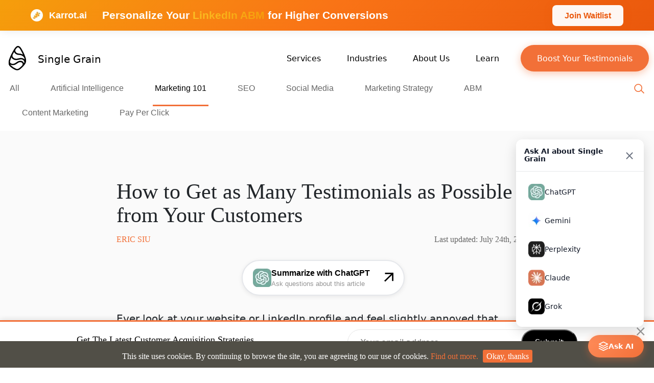

--- FILE ---
content_type: text/html; charset=UTF-8
request_url: https://www.singlegrain.com/sales/how-to-get-as-many-testimonials-as-possible-from-your-customers/
body_size: 112163
content:
<!DOCTYPE html>
<html lang="en-US">
<head>



<meta charset="UTF-8">
<meta name="viewport" content="width=device-width, initial-scale=1">

    <!-- Surface Forms -->
    
<link rel="profile" href="https://gmpg.org/xfn/11">
<link rel="pingback" href="https://www.singlegrain.com/xmlrpc.php">

<link rel="shortcut icon" href="https://www.singlegrain.com/favicon.ico" />
<link rel="icon" type="image/png" sizes="16x16" href="https://www.singlegrain.com/wp-content/themes/singlegrain/assets/legacy/images/favicons/favicon-32x32.png">
<link rel="icon" type="image/png" sizes="32x32" href="https://www.singlegrain.com/wp-content/themes/singlegrain/assets/legacy/images/favicons/favicon-32x32.png">
<link rel="manifest" href="/manifest.json">
<meta name="msapplication-TileColor" content="#021c3b">
<meta name="theme-color" content="#021c3b">

<!-- Minimal DNS prefetch for essential domains only -->
<link rel="dns-prefetch" href="//cdn.jsdelivr.net">

<!-- Preconnect for critical third-party resources -->
<link rel="preconnect" href="//fast.wistia.com" crossorigin>
<link rel="preconnect" href="//js.hsforms.net" crossorigin>

<!-- Early resource hints for performance -->
<meta http-equiv="x-dns-prefetch-control" content="on">

<!-- Additional font preloads for non-critical sections -->
<!-- <link rel="preload" as="font" href="/wp-content/themes/singlegrain/assets/dist/fonts/sofiapro/sofiapromedium-webfont.woff2" type="font/woff2" crossorigin="anonymous">
<link rel="preload" as="font" href="/wp-content/themes/singlegrain/assets/dist/fonts/sofiapro/sofiaproregular-webfont.woff2" type="font/woff2" crossorigin="anonymous"> -->




<script>var SG_PRE_CONFIG = {};</script>

<script type="application/ld+json">
{
    "@context": "http://schema.org/",
    "@type": "LocalBusiness",
    "@id": "https://www.singlegrain.com/",
    "name": "Single Grain, LLC",
    "description": "Single Grain is a revenue-focused digital marketing agency that helps venture backed startups to Fortune 500 companies grow their revenues online.",
    "logo": "https://www.singlegrain.com/wp-content/themes/singlegrain/assets/legacy/images/def-logo.png",
    "image": "https://www.singlegrain.com/wp-content/themes/singlegrain/assets/legacy/images/def-logo.png",
    "url": "https://www.singlegrain.com",
    "telephone": "800-701-0793",
    "address": {
        "@type": "PostalAddress",
        "streetAddress": "2121 Biscayne Blvd #1184",
        "addressLocality": "Miami",
        "addressRegion": "FL",
        "postalCode": "33137",
        "addressCountry": "US"
    }
}
</script><meta name='robots' content='index, follow, max-image-preview:large, max-snippet:-1, max-video-preview:-1' />
<link rel="preload" href="https://www.singlegrain.com/wp-content/themes/singlegrain/assets/dist/css/main-post.css?ver=1768237651" as="style">

	<!-- This site is optimized with the Yoast SEO Premium plugin v26.8 (Yoast SEO v26.8) - https://yoast.com/product/yoast-seo-premium-wordpress/ -->
	<title>How to Get as Many Testimonials as Possible from Your Customers</title>
	<meta name="description" content="Ever feel annoyed that you’ve served hundreds of clients but only have a few testimonials? Here&#039;s how to get more from your happy customers." />
	<link rel="canonical" href="https://www.singlegrain.com/sales/how-to-get-as-many-testimonials-as-possible-from-your-customers/" />
	<meta property="og:locale" content="en_US" />
	<meta property="og:type" content="article" />
	<meta property="og:title" content="How to Get as Many Testimonials as Possible from Your Customers" />
	<meta property="og:description" content="Ever feel annoyed that you’ve served hundreds of clients but only have a few testimonials? Here&#039;s how to get more from your happy customers." />
	<meta property="og:url" content="https://www.singlegrain.com/sales/how-to-get-as-many-testimonials-as-possible-from-your-customers/" />
	<meta property="og:site_name" content="Single Grain" />
	<meta property="article:publisher" content="https://www.facebook.com/singlegrain" />
	<meta property="article:author" content="https://www.facebook.com/singlegrain" />
	<meta property="article:published_time" content="2017-05-18T18:00:56+00:00" />
	<meta property="article:modified_time" content="2023-07-24T23:14:15+00:00" />
	<meta property="og:image" content="https://www.singlegrain.com/wp-content/uploads/2017/05/SG-How-to-Get-as-Many-Testimonials-as-Possible-from-Your-Customers.jpg" />
	<meta property="og:image:width" content="1360" />
	<meta property="og:image:height" content="365" />
	<meta property="og:image:type" content="image/jpeg" />
	<meta name="author" content="Eric Siu" />
	<meta name="twitter:card" content="summary_large_image" />
	<meta name="twitter:creator" content="@ericosiu" />
	<meta name="twitter:site" content="@singlegrain" />
	<meta name="twitter:label1" content="Written by" />
	<meta name="twitter:data1" content="Eric Siu" />
	<meta name="twitter:label2" content="Est. reading time" />
	<meta name="twitter:data2" content="7 minutes" />
	<!-- / Yoast SEO Premium plugin. -->


<link rel="alternate" type="application/rss+xml" title="Single Grain &raquo; Feed" href="https://www.singlegrain.com/feed/" />
<link rel="alternate" title="oEmbed (JSON)" type="application/json+oembed" href="https://www.singlegrain.com/wp-json/oembed/1.0/embed?url=https%3A%2F%2Fwww.singlegrain.com%2Fsales%2Fhow-to-get-as-many-testimonials-as-possible-from-your-customers%2F&#038;lang=en" />
<link rel="alternate" title="oEmbed (XML)" type="text/xml+oembed" href="https://www.singlegrain.com/wp-json/oembed/1.0/embed?url=https%3A%2F%2Fwww.singlegrain.com%2Fsales%2Fhow-to-get-as-many-testimonials-as-possible-from-your-customers%2F&#038;format=xml&#038;lang=en" />
<style id='wp-img-auto-sizes-contain-inline-css' type='text/css'>
img:is([sizes=auto i],[sizes^="auto," i]){contain-intrinsic-size:3000px 1500px}
/*# sourceURL=wp-img-auto-sizes-contain-inline-css */
</style>
<style id='classic-theme-styles-inline-css' type='text/css'>
/*! This file is auto-generated */
.wp-block-button__link{color:#fff;background-color:#32373c;border-radius:9999px;box-shadow:none;text-decoration:none;padding:calc(.667em + 2px) calc(1.333em + 2px);font-size:1.125em}.wp-block-file__button{background:#32373c;color:#fff;text-decoration:none}
/*# sourceURL=/wp-includes/css/classic-themes.min.css */
</style>
<link rel='stylesheet' id='bcct_style-css' href='https://www.singlegrain.com/wp-content/plugins/better-click-to-tweet/assets/css/styles.css?ver=3.0' type='text/css' media='all' />
<link rel='stylesheet' id='sg-utilities-css-css' href='https://www.singlegrain.com/wp-content/plugins/sg-utilities/assets/css/sg-utilities.css?ver=1.2.9' type='text/css' media='print' onload="this.media='all'" />
<noscript><link rel='stylesheet' id='sg-utilities-css-css' href='https://www.singlegrain.com/wp-content/plugins/sg-utilities/assets/css/sg-utilities.css?ver=1.2.9' type='text/css' media='all' onload="this.media='all'" />
</noscript><link rel='stylesheet' id='sg-style-19-post-css' href='https://www.singlegrain.com/wp-content/themes/singlegrain/assets/dist/css/main-post.css?ver=1768237651' type='text/css' media='all' />
<script type="text/javascript">/*! jQuery v3.7.1 | (c) OpenJS Foundation and other contributors | jquery.org/license */
!function(e,t){"use strict";"object"==typeof module&&"object"==typeof module.exports?module.exports=e.document?t(e,!0):function(e){if(!e.document)throw new Error("jQuery requires a window with a document");return t(e)}:t(e)}("undefined"!=typeof window?window:this,function(ie,e){"use strict";var oe=[],r=Object.getPrototypeOf,ae=oe.slice,g=oe.flat?function(e){return oe.flat.call(e)}:function(e){return oe.concat.apply([],e)},s=oe.push,se=oe.indexOf,n={},i=n.toString,ue=n.hasOwnProperty,o=ue.toString,a=o.call(Object),le={},v=function(e){return"function"==typeof e&&"number"!=typeof e.nodeType&&"function"!=typeof e.item},y=function(e){return null!=e&&e===e.window},C=ie.document,u={type:!0,src:!0,nonce:!0,noModule:!0};function m(e,t,n){var r,i,o=(n=n||C).createElement("script");if(o.text=e,t)for(r in u)(i=t[r]||t.getAttribute&&t.getAttribute(r))&&o.setAttribute(r,i);n.head.appendChild(o).parentNode.removeChild(o)}function x(e){return null==e?e+"":"object"==typeof e||"function"==typeof e?n[i.call(e)]||"object":typeof e}var t="3.7.1",l=/HTML$/i,ce=function(e,t){return new ce.fn.init(e,t)};function c(e){var t=!!e&&"length"in e&&e.length,n=x(e);return!v(e)&&!y(e)&&("array"===n||0===t||"number"==typeof t&&0<t&&t-1 in e)}function fe(e,t){return e.nodeName&&e.nodeName.toLowerCase()===t.toLowerCase()}ce.fn=ce.prototype={jquery:t,constructor:ce,length:0,toArray:function(){return ae.call(this)},get:function(e){return null==e?ae.call(this):e<0?this[e+this.length]:this[e]},pushStack:function(e){var t=ce.merge(this.constructor(),e);return t.prevObject=this,t},each:function(e){return ce.each(this,e)},map:function(n){return this.pushStack(ce.map(this,function(e,t){return n.call(e,t,e)}))},slice:function(){return this.pushStack(ae.apply(this,arguments))},first:function(){return this.eq(0)},last:function(){return this.eq(-1)},even:function(){return this.pushStack(ce.grep(this,function(e,t){return(t+1)%2}))},odd:function(){return this.pushStack(ce.grep(this,function(e,t){return t%2}))},eq:function(e){var t=this.length,n=+e+(e<0?t:0);return this.pushStack(0<=n&&n<t?[this[n]]:[])},end:function(){return this.prevObject||this.constructor()},push:s,sort:oe.sort,splice:oe.splice},ce.extend=ce.fn.extend=function(){var e,t,n,r,i,o,a=arguments[0]||{},s=1,u=arguments.length,l=!1;for("boolean"==typeof a&&(l=a,a=arguments[s]||{},s++),"object"==typeof a||v(a)||(a={}),s===u&&(a=this,s--);s<u;s++)if(null!=(e=arguments[s]))for(t in e)r=e[t],"__proto__"!==t&&a!==r&&(l&&r&&(ce.isPlainObject(r)||(i=Array.isArray(r)))?(n=a[t],o=i&&!Array.isArray(n)?[]:i||ce.isPlainObject(n)?n:{},i=!1,a[t]=ce.extend(l,o,r)):void 0!==r&&(a[t]=r));return a},ce.extend({expando:"jQuery"+(t+Math.random()).replace(/\D/g,""),isReady:!0,error:function(e){throw new Error(e)},noop:function(){},isPlainObject:function(e){var t,n;return!(!e||"[object Object]"!==i.call(e))&&(!(t=r(e))||"function"==typeof(n=ue.call(t,"constructor")&&t.constructor)&&o.call(n)===a)},isEmptyObject:function(e){var t;for(t in e)return!1;return!0},globalEval:function(e,t,n){m(e,{nonce:t&&t.nonce},n)},each:function(e,t){var n,r=0;if(c(e)){for(n=e.length;r<n;r++)if(!1===t.call(e[r],r,e[r]))break}else for(r in e)if(!1===t.call(e[r],r,e[r]))break;return e},text:function(e){var t,n="",r=0,i=e.nodeType;if(!i)while(t=e[r++])n+=ce.text(t);return 1===i||11===i?e.textContent:9===i?e.documentElement.textContent:3===i||4===i?e.nodeValue:n},makeArray:function(e,t){var n=t||[];return null!=e&&(c(Object(e))?ce.merge(n,"string"==typeof e?[e]:e):s.call(n,e)),n},inArray:function(e,t,n){return null==t?-1:se.call(t,e,n)},isXMLDoc:function(e){var t=e&&e.namespaceURI,n=e&&(e.ownerDocument||e).documentElement;return!l.test(t||n&&n.nodeName||"HTML")},merge:function(e,t){for(var n=+t.length,r=0,i=e.length;r<n;r++)e[i++]=t[r];return e.length=i,e},grep:function(e,t,n){for(var r=[],i=0,o=e.length,a=!n;i<o;i++)!t(e[i],i)!==a&&r.push(e[i]);return r},map:function(e,t,n){var r,i,o=0,a=[];if(c(e))for(r=e.length;o<r;o++)null!=(i=t(e[o],o,n))&&a.push(i);else for(o in e)null!=(i=t(e[o],o,n))&&a.push(i);return g(a)},guid:1,support:le}),"function"==typeof Symbol&&(ce.fn[Symbol.iterator]=oe[Symbol.iterator]),ce.each("Boolean Number String Function Array Date RegExp Object Error Symbol".split(" "),function(e,t){n["[object "+t+"]"]=t.toLowerCase()});var pe=oe.pop,de=oe.sort,he=oe.splice,ge="[\\x20\\t\\r\\n\\f]",ve=new RegExp("^"+ge+"+|((?:^|[^\\\\])(?:\\\\.)*)"+ge+"+$","g");ce.contains=function(e,t){var n=t&&t.parentNode;return e===n||!(!n||1!==n.nodeType||!(e.contains?e.contains(n):e.compareDocumentPosition&&16&e.compareDocumentPosition(n)))};var f=/([\0-\x1f\x7f]|^-?\d)|^-$|[^\x80-\uFFFF\w-]/g;function p(e,t){return t?"\0"===e?"\ufffd":e.slice(0,-1)+"\\"+e.charCodeAt(e.length-1).toString(16)+" ":"\\"+e}ce.escapeSelector=function(e){return(e+"").replace(f,p)};var ye=C,me=s;!function(){var e,b,w,o,a,T,r,C,d,i,k=me,S=ce.expando,E=0,n=0,s=W(),c=W(),u=W(),h=W(),l=function(e,t){return e===t&&(a=!0),0},f="checked|selected|async|autofocus|autoplay|controls|defer|disabled|hidden|ismap|loop|multiple|open|readonly|required|scoped",t="(?:\\\\[\\da-fA-F]{1,6}"+ge+"?|\\\\[^\\r\\n\\f]|[\\w-]|[^\0-\\x7f])+",p="\\["+ge+"*("+t+")(?:"+ge+"*([*^$|!~]?=)"+ge+"*(?:'((?:\\\\.|[^\\\\'])*)'|\"((?:\\\\.|[^\\\\\"])*)\"|("+t+"))|)"+ge+"*\\]",g=":("+t+")(?:\\((('((?:\\\\.|[^\\\\'])*)'|\"((?:\\\\.|[^\\\\\"])*)\")|((?:\\\\.|[^\\\\()[\\]]|"+p+")*)|.*)\\)|)",v=new RegExp(ge+"+","g"),y=new RegExp("^"+ge+"*,"+ge+"*"),m=new RegExp("^"+ge+"*([>+~]|"+ge+")"+ge+"*"),x=new RegExp(ge+"|>"),j=new RegExp(g),A=new RegExp("^"+t+"$"),D={ID:new RegExp("^#("+t+")"),CLASS:new RegExp("^\\.("+t+")"),TAG:new RegExp("^("+t+"|[*])"),ATTR:new RegExp("^"+p),PSEUDO:new RegExp("^"+g),CHILD:new RegExp("^:(only|first|last|nth|nth-last)-(child|of-type)(?:\\("+ge+"*(even|odd|(([+-]|)(\\d*)n|)"+ge+"*(?:([+-]|)"+ge+"*(\\d+)|))"+ge+"*\\)|)","i"),bool:new RegExp("^(?:"+f+")$","i"),needsContext:new RegExp("^"+ge+"*[>+~]|:(even|odd|eq|gt|lt|nth|first|last)(?:\\("+ge+"*((?:-\\d)?\\d*)"+ge+"*\\)|)(?=[^-]|$)","i")},N=/^(?:input|select|textarea|button)$/i,q=/^h\d$/i,L=/^(?:#([\w-]+)|(\w+)|\.([\w-]+))$/,H=/[+~]/,O=new RegExp("\\\\[\\da-fA-F]{1,6}"+ge+"?|\\\\([^\\r\\n\\f])","g"),P=function(e,t){var n="0x"+e.slice(1)-65536;return t||(n<0?String.fromCharCode(n+65536):String.fromCharCode(n>>10|55296,1023&n|56320))},M=function(){V()},R=J(function(e){return!0===e.disabled&&fe(e,"fieldset")},{dir:"parentNode",next:"legend"});try{k.apply(oe=ae.call(ye.childNodes),ye.childNodes),oe[ye.childNodes.length].nodeType}catch(e){k={apply:function(e,t){me.apply(e,ae.call(t))},call:function(e){me.apply(e,ae.call(arguments,1))}}}function I(t,e,n,r){var i,o,a,s,u,l,c,f=e&&e.ownerDocument,p=e?e.nodeType:9;if(n=n||[],"string"!=typeof t||!t||1!==p&&9!==p&&11!==p)return n;if(!r&&(V(e),e=e||T,C)){if(11!==p&&(u=L.exec(t)))if(i=u[1]){if(9===p){if(!(a=e.getElementById(i)))return n;if(a.id===i)return k.call(n,a),n}else if(f&&(a=f.getElementById(i))&&I.contains(e,a)&&a.id===i)return k.call(n,a),n}else{if(u[2])return k.apply(n,e.getElementsByTagName(t)),n;if((i=u[3])&&e.getElementsByClassName)return k.apply(n,e.getElementsByClassName(i)),n}if(!(h[t+" "]||d&&d.test(t))){if(c=t,f=e,1===p&&(x.test(t)||m.test(t))){(f=H.test(t)&&U(e.parentNode)||e)==e&&le.scope||((s=e.getAttribute("id"))?s=ce.escapeSelector(s):e.setAttribute("id",s=S)),o=(l=Y(t)).length;while(o--)l[o]=(s?"#"+s:":scope")+" "+Q(l[o]);c=l.join(",")}try{return k.apply(n,f.querySelectorAll(c)),n}catch(e){h(t,!0)}finally{s===S&&e.removeAttribute("id")}}}return re(t.replace(ve,"$1"),e,n,r)}function W(){var r=[];return function e(t,n){return r.push(t+" ")>b.cacheLength&&delete e[r.shift()],e[t+" "]=n}}function F(e){return e[S]=!0,e}function $(e){var t=T.createElement("fieldset");try{return!!e(t)}catch(e){return!1}finally{t.parentNode&&t.parentNode.removeChild(t),t=null}}function B(t){return function(e){return fe(e,"input")&&e.type===t}}function _(t){return function(e){return(fe(e,"input")||fe(e,"button"))&&e.type===t}}function z(t){return function(e){return"form"in e?e.parentNode&&!1===e.disabled?"label"in e?"label"in e.parentNode?e.parentNode.disabled===t:e.disabled===t:e.isDisabled===t||e.isDisabled!==!t&&R(e)===t:e.disabled===t:"label"in e&&e.disabled===t}}function X(a){return F(function(o){return o=+o,F(function(e,t){var n,r=a([],e.length,o),i=r.length;while(i--)e[n=r[i]]&&(e[n]=!(t[n]=e[n]))})})}function U(e){return e&&"undefined"!=typeof e.getElementsByTagName&&e}function V(e){var t,n=e?e.ownerDocument||e:ye;return n!=T&&9===n.nodeType&&n.documentElement&&(r=(T=n).documentElement,C=!ce.isXMLDoc(T),i=r.matches||r.webkitMatchesSelector||r.msMatchesSelector,r.msMatchesSelector&&ye!=T&&(t=T.defaultView)&&t.top!==t&&t.addEventListener("unload",M),le.getById=$(function(e){return r.appendChild(e).id=ce.expando,!T.getElementsByName||!T.getElementsByName(ce.expando).length}),le.disconnectedMatch=$(function(e){return i.call(e,"*")}),le.scope=$(function(){return T.querySelectorAll(":scope")}),le.cssHas=$(function(){try{return T.querySelector(":has(*,:jqfake)"),!1}catch(e){return!0}}),le.getById?(b.filter.ID=function(e){var t=e.replace(O,P);return function(e){return e.getAttribute("id")===t}},b.find.ID=function(e,t){if("undefined"!=typeof t.getElementById&&C){var n=t.getElementById(e);return n?[n]:[]}}):(b.filter.ID=function(e){var n=e.replace(O,P);return function(e){var t="undefined"!=typeof e.getAttributeNode&&e.getAttributeNode("id");return t&&t.value===n}},b.find.ID=function(e,t){if("undefined"!=typeof t.getElementById&&C){var n,r,i,o=t.getElementById(e);if(o){if((n=o.getAttributeNode("id"))&&n.value===e)return[o];i=t.getElementsByName(e),r=0;while(o=i[r++])if((n=o.getAttributeNode("id"))&&n.value===e)return[o]}return[]}}),b.find.TAG=function(e,t){return"undefined"!=typeof t.getElementsByTagName?t.getElementsByTagName(e):t.querySelectorAll(e)},b.find.CLASS=function(e,t){if("undefined"!=typeof t.getElementsByClassName&&C)return t.getElementsByClassName(e)},d=[],$(function(e){var t;r.appendChild(e).innerHTML="<a id='"+S+"' href='' disabled='disabled'></a><select id='"+S+"-\r\\' disabled='disabled'><option selected=''></option></select>",e.querySelectorAll("[selected]").length||d.push("\\["+ge+"*(?:value|"+f+")"),e.querySelectorAll("[id~="+S+"-]").length||d.push("~="),e.querySelectorAll("a#"+S+"+*").length||d.push(".#.+[+~]"),e.querySelectorAll(":checked").length||d.push(":checked"),(t=T.createElement("input")).setAttribute("type","hidden"),e.appendChild(t).setAttribute("name","D"),r.appendChild(e).disabled=!0,2!==e.querySelectorAll(":disabled").length&&d.push(":enabled",":disabled"),(t=T.createElement("input")).setAttribute("name",""),e.appendChild(t),e.querySelectorAll("[name='']").length||d.push("\\["+ge+"*name"+ge+"*="+ge+"*(?:''|\"\")")}),le.cssHas||d.push(":has"),d=d.length&&new RegExp(d.join("|")),l=function(e,t){if(e===t)return a=!0,0;var n=!e.compareDocumentPosition-!t.compareDocumentPosition;return n||(1&(n=(e.ownerDocument||e)==(t.ownerDocument||t)?e.compareDocumentPosition(t):1)||!le.sortDetached&&t.compareDocumentPosition(e)===n?e===T||e.ownerDocument==ye&&I.contains(ye,e)?-1:t===T||t.ownerDocument==ye&&I.contains(ye,t)?1:o?se.call(o,e)-se.call(o,t):0:4&n?-1:1)}),T}for(e in I.matches=function(e,t){return I(e,null,null,t)},I.matchesSelector=function(e,t){if(V(e),C&&!h[t+" "]&&(!d||!d.test(t)))try{var n=i.call(e,t);if(n||le.disconnectedMatch||e.document&&11!==e.document.nodeType)return n}catch(e){h(t,!0)}return 0<I(t,T,null,[e]).length},I.contains=function(e,t){return(e.ownerDocument||e)!=T&&V(e),ce.contains(e,t)},I.attr=function(e,t){(e.ownerDocument||e)!=T&&V(e);var n=b.attrHandle[t.toLowerCase()],r=n&&ue.call(b.attrHandle,t.toLowerCase())?n(e,t,!C):void 0;return void 0!==r?r:e.getAttribute(t)},I.error=function(e){throw new Error("Syntax error, unrecognized expression: "+e)},ce.uniqueSort=function(e){var t,n=[],r=0,i=0;if(a=!le.sortStable,o=!le.sortStable&&ae.call(e,0),de.call(e,l),a){while(t=e[i++])t===e[i]&&(r=n.push(i));while(r--)he.call(e,n[r],1)}return o=null,e},ce.fn.uniqueSort=function(){return this.pushStack(ce.uniqueSort(ae.apply(this)))},(b=ce.expr={cacheLength:50,createPseudo:F,match:D,attrHandle:{},find:{},relative:{">":{dir:"parentNode",first:!0}," ":{dir:"parentNode"},"+":{dir:"previousSibling",first:!0},"~":{dir:"previousSibling"}},preFilter:{ATTR:function(e){return e[1]=e[1].replace(O,P),e[3]=(e[3]||e[4]||e[5]||"").replace(O,P),"~="===e[2]&&(e[3]=" "+e[3]+" "),e.slice(0,4)},CHILD:function(e){return e[1]=e[1].toLowerCase(),"nth"===e[1].slice(0,3)?(e[3]||I.error(e[0]),e[4]=+(e[4]?e[5]+(e[6]||1):2*("even"===e[3]||"odd"===e[3])),e[5]=+(e[7]+e[8]||"odd"===e[3])):e[3]&&I.error(e[0]),e},PSEUDO:function(e){var t,n=!e[6]&&e[2];return D.CHILD.test(e[0])?null:(e[3]?e[2]=e[4]||e[5]||"":n&&j.test(n)&&(t=Y(n,!0))&&(t=n.indexOf(")",n.length-t)-n.length)&&(e[0]=e[0].slice(0,t),e[2]=n.slice(0,t)),e.slice(0,3))}},filter:{TAG:function(e){var t=e.replace(O,P).toLowerCase();return"*"===e?function(){return!0}:function(e){return fe(e,t)}},CLASS:function(e){var t=s[e+" "];return t||(t=new RegExp("(^|"+ge+")"+e+"("+ge+"|$)"))&&s(e,function(e){return t.test("string"==typeof e.className&&e.className||"undefined"!=typeof e.getAttribute&&e.getAttribute("class")||"")})},ATTR:function(n,r,i){return function(e){var t=I.attr(e,n);return null==t?"!="===r:!r||(t+="","="===r?t===i:"!="===r?t!==i:"^="===r?i&&0===t.indexOf(i):"*="===r?i&&-1<t.indexOf(i):"$="===r?i&&t.slice(-i.length)===i:"~="===r?-1<(" "+t.replace(v," ")+" ").indexOf(i):"|="===r&&(t===i||t.slice(0,i.length+1)===i+"-"))}},CHILD:function(d,e,t,h,g){var v="nth"!==d.slice(0,3),y="last"!==d.slice(-4),m="of-type"===e;return 1===h&&0===g?function(e){return!!e.parentNode}:function(e,t,n){var r,i,o,a,s,u=v!==y?"nextSibling":"previousSibling",l=e.parentNode,c=m&&e.nodeName.toLowerCase(),f=!n&&!m,p=!1;if(l){if(v){while(u){o=e;while(o=o[u])if(m?fe(o,c):1===o.nodeType)return!1;s=u="only"===d&&!s&&"nextSibling"}return!0}if(s=[y?l.firstChild:l.lastChild],y&&f){p=(a=(r=(i=l[S]||(l[S]={}))[d]||[])[0]===E&&r[1])&&r[2],o=a&&l.childNodes[a];while(o=++a&&o&&o[u]||(p=a=0)||s.pop())if(1===o.nodeType&&++p&&o===e){i[d]=[E,a,p];break}}else if(f&&(p=a=(r=(i=e[S]||(e[S]={}))[d]||[])[0]===E&&r[1]),!1===p)while(o=++a&&o&&o[u]||(p=a=0)||s.pop())if((m?fe(o,c):1===o.nodeType)&&++p&&(f&&((i=o[S]||(o[S]={}))[d]=[E,p]),o===e))break;return(p-=g)===h||p%h==0&&0<=p/h}}},PSEUDO:function(e,o){var t,a=b.pseudos[e]||b.setFilters[e.toLowerCase()]||I.error("unsupported pseudo: "+e);return a[S]?a(o):1<a.length?(t=[e,e,"",o],b.setFilters.hasOwnProperty(e.toLowerCase())?F(function(e,t){var n,r=a(e,o),i=r.length;while(i--)e[n=se.call(e,r[i])]=!(t[n]=r[i])}):function(e){return a(e,0,t)}):a}},pseudos:{not:F(function(e){var r=[],i=[],s=ne(e.replace(ve,"$1"));return s[S]?F(function(e,t,n,r){var i,o=s(e,null,r,[]),a=e.length;while(a--)(i=o[a])&&(e[a]=!(t[a]=i))}):function(e,t,n){return r[0]=e,s(r,null,n,i),r[0]=null,!i.pop()}}),has:F(function(t){return function(e){return 0<I(t,e).length}}),contains:F(function(t){return t=t.replace(O,P),function(e){return-1<(e.textContent||ce.text(e)).indexOf(t)}}),lang:F(function(n){return A.test(n||"")||I.error("unsupported lang: "+n),n=n.replace(O,P).toLowerCase(),function(e){var t;do{if(t=C?e.lang:e.getAttribute("xml:lang")||e.getAttribute("lang"))return(t=t.toLowerCase())===n||0===t.indexOf(n+"-")}while((e=e.parentNode)&&1===e.nodeType);return!1}}),target:function(e){var t=ie.location&&ie.location.hash;return t&&t.slice(1)===e.id},root:function(e){return e===r},focus:function(e){return e===function(){try{return T.activeElement}catch(e){}}()&&T.hasFocus()&&!!(e.type||e.href||~e.tabIndex)},enabled:z(!1),disabled:z(!0),checked:function(e){return fe(e,"input")&&!!e.checked||fe(e,"option")&&!!e.selected},selected:function(e){return e.parentNode&&e.parentNode.selectedIndex,!0===e.selected},empty:function(e){for(e=e.firstChild;e;e=e.nextSibling)if(e.nodeType<6)return!1;return!0},parent:function(e){return!b.pseudos.empty(e)},header:function(e){return q.test(e.nodeName)},input:function(e){return N.test(e.nodeName)},button:function(e){return fe(e,"input")&&"button"===e.type||fe(e,"button")},text:function(e){var t;return fe(e,"input")&&"text"===e.type&&(null==(t=e.getAttribute("type"))||"text"===t.toLowerCase())},first:X(function(){return[0]}),last:X(function(e,t){return[t-1]}),eq:X(function(e,t,n){return[n<0?n+t:n]}),even:X(function(e,t){for(var n=0;n<t;n+=2)e.push(n);return e}),odd:X(function(e,t){for(var n=1;n<t;n+=2)e.push(n);return e}),lt:X(function(e,t,n){var r;for(r=n<0?n+t:t<n?t:n;0<=--r;)e.push(r);return e}),gt:X(function(e,t,n){for(var r=n<0?n+t:n;++r<t;)e.push(r);return e})}}).pseudos.nth=b.pseudos.eq,{radio:!0,checkbox:!0,file:!0,password:!0,image:!0})b.pseudos[e]=B(e);for(e in{submit:!0,reset:!0})b.pseudos[e]=_(e);function G(){}function Y(e,t){var n,r,i,o,a,s,u,l=c[e+" "];if(l)return t?0:l.slice(0);a=e,s=[],u=b.preFilter;while(a){for(o in n&&!(r=y.exec(a))||(r&&(a=a.slice(r[0].length)||a),s.push(i=[])),n=!1,(r=m.exec(a))&&(n=r.shift(),i.push({value:n,type:r[0].replace(ve," ")}),a=a.slice(n.length)),b.filter)!(r=D[o].exec(a))||u[o]&&!(r=u[o](r))||(n=r.shift(),i.push({value:n,type:o,matches:r}),a=a.slice(n.length));if(!n)break}return t?a.length:a?I.error(e):c(e,s).slice(0)}function Q(e){for(var t=0,n=e.length,r="";t<n;t++)r+=e[t].value;return r}function J(a,e,t){var s=e.dir,u=e.next,l=u||s,c=t&&"parentNode"===l,f=n++;return e.first?function(e,t,n){while(e=e[s])if(1===e.nodeType||c)return a(e,t,n);return!1}:function(e,t,n){var r,i,o=[E,f];if(n){while(e=e[s])if((1===e.nodeType||c)&&a(e,t,n))return!0}else while(e=e[s])if(1===e.nodeType||c)if(i=e[S]||(e[S]={}),u&&fe(e,u))e=e[s]||e;else{if((r=i[l])&&r[0]===E&&r[1]===f)return o[2]=r[2];if((i[l]=o)[2]=a(e,t,n))return!0}return!1}}function K(i){return 1<i.length?function(e,t,n){var r=i.length;while(r--)if(!i[r](e,t,n))return!1;return!0}:i[0]}function Z(e,t,n,r,i){for(var o,a=[],s=0,u=e.length,l=null!=t;s<u;s++)(o=e[s])&&(n&&!n(o,r,i)||(a.push(o),l&&t.push(s)));return a}function ee(d,h,g,v,y,e){return v&&!v[S]&&(v=ee(v)),y&&!y[S]&&(y=ee(y,e)),F(function(e,t,n,r){var i,o,a,s,u=[],l=[],c=t.length,f=e||function(e,t,n){for(var r=0,i=t.length;r<i;r++)I(e,t[r],n);return n}(h||"*",n.nodeType?[n]:n,[]),p=!d||!e&&h?f:Z(f,u,d,n,r);if(g?g(p,s=y||(e?d:c||v)?[]:t,n,r):s=p,v){i=Z(s,l),v(i,[],n,r),o=i.length;while(o--)(a=i[o])&&(s[l[o]]=!(p[l[o]]=a))}if(e){if(y||d){if(y){i=[],o=s.length;while(o--)(a=s[o])&&i.push(p[o]=a);y(null,s=[],i,r)}o=s.length;while(o--)(a=s[o])&&-1<(i=y?se.call(e,a):u[o])&&(e[i]=!(t[i]=a))}}else s=Z(s===t?s.splice(c,s.length):s),y?y(null,t,s,r):k.apply(t,s)})}function te(e){for(var i,t,n,r=e.length,o=b.relative[e[0].type],a=o||b.relative[" "],s=o?1:0,u=J(function(e){return e===i},a,!0),l=J(function(e){return-1<se.call(i,e)},a,!0),c=[function(e,t,n){var r=!o&&(n||t!=w)||((i=t).nodeType?u(e,t,n):l(e,t,n));return i=null,r}];s<r;s++)if(t=b.relative[e[s].type])c=[J(K(c),t)];else{if((t=b.filter[e[s].type].apply(null,e[s].matches))[S]){for(n=++s;n<r;n++)if(b.relative[e[n].type])break;return ee(1<s&&K(c),1<s&&Q(e.slice(0,s-1).concat({value:" "===e[s-2].type?"*":""})).replace(ve,"$1"),t,s<n&&te(e.slice(s,n)),n<r&&te(e=e.slice(n)),n<r&&Q(e))}c.push(t)}return K(c)}function ne(e,t){var n,v,y,m,x,r,i=[],o=[],a=u[e+" "];if(!a){t||(t=Y(e)),n=t.length;while(n--)(a=te(t[n]))[S]?i.push(a):o.push(a);(a=u(e,(v=o,m=0<(y=i).length,x=0<v.length,r=function(e,t,n,r,i){var o,a,s,u=0,l="0",c=e&&[],f=[],p=w,d=e||x&&b.find.TAG("*",i),h=E+=null==p?1:Math.random()||.1,g=d.length;for(i&&(w=t==T||t||i);l!==g&&null!=(o=d[l]);l++){if(x&&o){a=0,t||o.ownerDocument==T||(V(o),n=!C);while(s=v[a++])if(s(o,t||T,n)){k.call(r,o);break}i&&(E=h)}m&&((o=!s&&o)&&u--,e&&c.push(o))}if(u+=l,m&&l!==u){a=0;while(s=y[a++])s(c,f,t,n);if(e){if(0<u)while(l--)c[l]||f[l]||(f[l]=pe.call(r));f=Z(f)}k.apply(r,f),i&&!e&&0<f.length&&1<u+y.length&&ce.uniqueSort(r)}return i&&(E=h,w=p),c},m?F(r):r))).selector=e}return a}function re(e,t,n,r){var i,o,a,s,u,l="function"==typeof e&&e,c=!r&&Y(e=l.selector||e);if(n=n||[],1===c.length){if(2<(o=c[0]=c[0].slice(0)).length&&"ID"===(a=o[0]).type&&9===t.nodeType&&C&&b.relative[o[1].type]){if(!(t=(b.find.ID(a.matches[0].replace(O,P),t)||[])[0]))return n;l&&(t=t.parentNode),e=e.slice(o.shift().value.length)}i=D.needsContext.test(e)?0:o.length;while(i--){if(a=o[i],b.relative[s=a.type])break;if((u=b.find[s])&&(r=u(a.matches[0].replace(O,P),H.test(o[0].type)&&U(t.parentNode)||t))){if(o.splice(i,1),!(e=r.length&&Q(o)))return k.apply(n,r),n;break}}}return(l||ne(e,c))(r,t,!C,n,!t||H.test(e)&&U(t.parentNode)||t),n}G.prototype=b.filters=b.pseudos,b.setFilters=new G,le.sortStable=S.split("").sort(l).join("")===S,V(),le.sortDetached=$(function(e){return 1&e.compareDocumentPosition(T.createElement("fieldset"))}),ce.find=I,ce.expr[":"]=ce.expr.pseudos,ce.unique=ce.uniqueSort,I.compile=ne,I.select=re,I.setDocument=V,I.tokenize=Y,I.escape=ce.escapeSelector,I.getText=ce.text,I.isXML=ce.isXMLDoc,I.selectors=ce.expr,I.support=ce.support,I.uniqueSort=ce.uniqueSort}();var d=function(e,t,n){var r=[],i=void 0!==n;while((e=e[t])&&9!==e.nodeType)if(1===e.nodeType){if(i&&ce(e).is(n))break;r.push(e)}return r},h=function(e,t){for(var n=[];e;e=e.nextSibling)1===e.nodeType&&e!==t&&n.push(e);return n},b=ce.expr.match.needsContext,w=/^<([a-z][^\/\0>:\x20\t\r\n\f]*)[\x20\t\r\n\f]*\/?>(?:<\/\1>|)$/i;function T(e,n,r){return v(n)?ce.grep(e,function(e,t){return!!n.call(e,t,e)!==r}):n.nodeType?ce.grep(e,function(e){return e===n!==r}):"string"!=typeof n?ce.grep(e,function(e){return-1<se.call(n,e)!==r}):ce.filter(n,e,r)}ce.filter=function(e,t,n){var r=t[0];return n&&(e=":not("+e+")"),1===t.length&&1===r.nodeType?ce.find.matchesSelector(r,e)?[r]:[]:ce.find.matches(e,ce.grep(t,function(e){return 1===e.nodeType}))},ce.fn.extend({find:function(e){var t,n,r=this.length,i=this;if("string"!=typeof e)return this.pushStack(ce(e).filter(function(){for(t=0;t<r;t++)if(ce.contains(i[t],this))return!0}));for(n=this.pushStack([]),t=0;t<r;t++)ce.find(e,i[t],n);return 1<r?ce.uniqueSort(n):n},filter:function(e){return this.pushStack(T(this,e||[],!1))},not:function(e){return this.pushStack(T(this,e||[],!0))},is:function(e){return!!T(this,"string"==typeof e&&b.test(e)?ce(e):e||[],!1).length}});var k,S=/^(?:\s*(<[\w\W]+>)[^>]*|#([\w-]+))$/;(ce.fn.init=function(e,t,n){var r,i;if(!e)return this;if(n=n||k,"string"==typeof e){if(!(r="<"===e[0]&&">"===e[e.length-1]&&3<=e.length?[null,e,null]:S.exec(e))||!r[1]&&t)return!t||t.jquery?(t||n).find(e):this.constructor(t).find(e);if(r[1]){if(t=t instanceof ce?t[0]:t,ce.merge(this,ce.parseHTML(r[1],t&&t.nodeType?t.ownerDocument||t:C,!0)),w.test(r[1])&&ce.isPlainObject(t))for(r in t)v(this[r])?this[r](t[r]):this.attr(r,t[r]);return this}return(i=C.getElementById(r[2]))&&(this[0]=i,this.length=1),this}return e.nodeType?(this[0]=e,this.length=1,this):v(e)?void 0!==n.ready?n.ready(e):e(ce):ce.makeArray(e,this)}).prototype=ce.fn,k=ce(C);var E=/^(?:parents|prev(?:Until|All))/,j={children:!0,contents:!0,next:!0,prev:!0};function A(e,t){while((e=e[t])&&1!==e.nodeType);return e}ce.fn.extend({has:function(e){var t=ce(e,this),n=t.length;return this.filter(function(){for(var e=0;e<n;e++)if(ce.contains(this,t[e]))return!0})},closest:function(e,t){var n,r=0,i=this.length,o=[],a="string"!=typeof e&&ce(e);if(!b.test(e))for(;r<i;r++)for(n=this[r];n&&n!==t;n=n.parentNode)if(n.nodeType<11&&(a?-1<a.index(n):1===n.nodeType&&ce.find.matchesSelector(n,e))){o.push(n);break}return this.pushStack(1<o.length?ce.uniqueSort(o):o)},index:function(e){return e?"string"==typeof e?se.call(ce(e),this[0]):se.call(this,e.jquery?e[0]:e):this[0]&&this[0].parentNode?this.first().prevAll().length:-1},add:function(e,t){return this.pushStack(ce.uniqueSort(ce.merge(this.get(),ce(e,t))))},addBack:function(e){return this.add(null==e?this.prevObject:this.prevObject.filter(e))}}),ce.each({parent:function(e){var t=e.parentNode;return t&&11!==t.nodeType?t:null},parents:function(e){return d(e,"parentNode")},parentsUntil:function(e,t,n){return d(e,"parentNode",n)},next:function(e){return A(e,"nextSibling")},prev:function(e){return A(e,"previousSibling")},nextAll:function(e){return d(e,"nextSibling")},prevAll:function(e){return d(e,"previousSibling")},nextUntil:function(e,t,n){return d(e,"nextSibling",n)},prevUntil:function(e,t,n){return d(e,"previousSibling",n)},siblings:function(e){return h((e.parentNode||{}).firstChild,e)},children:function(e){return h(e.firstChild)},contents:function(e){return null!=e.contentDocument&&r(e.contentDocument)?e.contentDocument:(fe(e,"template")&&(e=e.content||e),ce.merge([],e.childNodes))}},function(r,i){ce.fn[r]=function(e,t){var n=ce.map(this,i,e);return"Until"!==r.slice(-5)&&(t=e),t&&"string"==typeof t&&(n=ce.filter(t,n)),1<this.length&&(j[r]||ce.uniqueSort(n),E.test(r)&&n.reverse()),this.pushStack(n)}});var D=/[^\x20\t\r\n\f]+/g;function N(e){return e}function q(e){throw e}function L(e,t,n,r){var i;try{e&&v(i=e.promise)?i.call(e).done(t).fail(n):e&&v(i=e.then)?i.call(e,t,n):t.apply(void 0,[e].slice(r))}catch(e){n.apply(void 0,[e])}}ce.Callbacks=function(r){var e,n;r="string"==typeof r?(e=r,n={},ce.each(e.match(D)||[],function(e,t){n[t]=!0}),n):ce.extend({},r);var i,t,o,a,s=[],u=[],l=-1,c=function(){for(a=a||r.once,o=i=!0;u.length;l=-1){t=u.shift();while(++l<s.length)!1===s[l].apply(t[0],t[1])&&r.stopOnFalse&&(l=s.length,t=!1)}r.memory||(t=!1),i=!1,a&&(s=t?[]:"")},f={add:function(){return s&&(t&&!i&&(l=s.length-1,u.push(t)),function n(e){ce.each(e,function(e,t){v(t)?r.unique&&f.has(t)||s.push(t):t&&t.length&&"string"!==x(t)&&n(t)})}(arguments),t&&!i&&c()),this},remove:function(){return ce.each(arguments,function(e,t){var n;while(-1<(n=ce.inArray(t,s,n)))s.splice(n,1),n<=l&&l--}),this},has:function(e){return e?-1<ce.inArray(e,s):0<s.length},empty:function(){return s&&(s=[]),this},disable:function(){return a=u=[],s=t="",this},disabled:function(){return!s},lock:function(){return a=u=[],t||i||(s=t=""),this},locked:function(){return!!a},fireWith:function(e,t){return a||(t=[e,(t=t||[]).slice?t.slice():t],u.push(t),i||c()),this},fire:function(){return f.fireWith(this,arguments),this},fired:function(){return!!o}};return f},ce.extend({Deferred:function(e){var o=[["notify","progress",ce.Callbacks("memory"),ce.Callbacks("memory"),2],["resolve","done",ce.Callbacks("once memory"),ce.Callbacks("once memory"),0,"resolved"],["reject","fail",ce.Callbacks("once memory"),ce.Callbacks("once memory"),1,"rejected"]],i="pending",a={state:function(){return i},always:function(){return s.done(arguments).fail(arguments),this},"catch":function(e){return a.then(null,e)},pipe:function(){var i=arguments;return ce.Deferred(function(r){ce.each(o,function(e,t){var n=v(i[t[4]])&&i[t[4]];s[t[1]](function(){var e=n&&n.apply(this,arguments);e&&v(e.promise)?e.promise().progress(r.notify).done(r.resolve).fail(r.reject):r[t[0]+"With"](this,n?[e]:arguments)})}),i=null}).promise()},then:function(t,n,r){var u=0;function l(i,o,a,s){return function(){var n=this,r=arguments,e=function(){var e,t;if(!(i<u)){if((e=a.apply(n,r))===o.promise())throw new TypeError("Thenable self-resolution");t=e&&("object"==typeof e||"function"==typeof e)&&e.then,v(t)?s?t.call(e,l(u,o,N,s),l(u,o,q,s)):(u++,t.call(e,l(u,o,N,s),l(u,o,q,s),l(u,o,N,o.notifyWith))):(a!==N&&(n=void 0,r=[e]),(s||o.resolveWith)(n,r))}},t=s?e:function(){try{e()}catch(e){ce.Deferred.exceptionHook&&ce.Deferred.exceptionHook(e,t.error),u<=i+1&&(a!==q&&(n=void 0,r=[e]),o.rejectWith(n,r))}};i?t():(ce.Deferred.getErrorHook?t.error=ce.Deferred.getErrorHook():ce.Deferred.getStackHook&&(t.error=ce.Deferred.getStackHook()),ie.setTimeout(t))}}return ce.Deferred(function(e){o[0][3].add(l(0,e,v(r)?r:N,e.notifyWith)),o[1][3].add(l(0,e,v(t)?t:N)),o[2][3].add(l(0,e,v(n)?n:q))}).promise()},promise:function(e){return null!=e?ce.extend(e,a):a}},s={};return ce.each(o,function(e,t){var n=t[2],r=t[5];a[t[1]]=n.add,r&&n.add(function(){i=r},o[3-e][2].disable,o[3-e][3].disable,o[0][2].lock,o[0][3].lock),n.add(t[3].fire),s[t[0]]=function(){return s[t[0]+"With"](this===s?void 0:this,arguments),this},s[t[0]+"With"]=n.fireWith}),a.promise(s),e&&e.call(s,s),s},when:function(e){var n=arguments.length,t=n,r=Array(t),i=ae.call(arguments),o=ce.Deferred(),a=function(t){return function(e){r[t]=this,i[t]=1<arguments.length?ae.call(arguments):e,--n||o.resolveWith(r,i)}};if(n<=1&&(L(e,o.done(a(t)).resolve,o.reject,!n),"pending"===o.state()||v(i[t]&&i[t].then)))return o.then();while(t--)L(i[t],a(t),o.reject);return o.promise()}});var H=/^(Eval|Internal|Range|Reference|Syntax|Type|URI)Error$/;ce.Deferred.exceptionHook=function(e,t){ie.console&&ie.console.warn&&e&&H.test(e.name)&&ie.console.warn("jQuery.Deferred exception: "+e.message,e.stack,t)},ce.readyException=function(e){ie.setTimeout(function(){throw e})};var O=ce.Deferred();function P(){C.removeEventListener("DOMContentLoaded",P),ie.removeEventListener("load",P),ce.ready()}ce.fn.ready=function(e){return O.then(e)["catch"](function(e){ce.readyException(e)}),this},ce.extend({isReady:!1,readyWait:1,ready:function(e){(!0===e?--ce.readyWait:ce.isReady)||(ce.isReady=!0)!==e&&0<--ce.readyWait||O.resolveWith(C,[ce])}}),ce.ready.then=O.then,"complete"===C.readyState||"loading"!==C.readyState&&!C.documentElement.doScroll?ie.setTimeout(ce.ready):(C.addEventListener("DOMContentLoaded",P),ie.addEventListener("load",P));var M=function(e,t,n,r,i,o,a){var s=0,u=e.length,l=null==n;if("object"===x(n))for(s in i=!0,n)M(e,t,s,n[s],!0,o,a);else if(void 0!==r&&(i=!0,v(r)||(a=!0),l&&(a?(t.call(e,r),t=null):(l=t,t=function(e,t,n){return l.call(ce(e),n)})),t))for(;s<u;s++)t(e[s],n,a?r:r.call(e[s],s,t(e[s],n)));return i?e:l?t.call(e):u?t(e[0],n):o},R=/^-ms-/,I=/-([a-z])/g;function W(e,t){return t.toUpperCase()}function F(e){return e.replace(R,"ms-").replace(I,W)}var $=function(e){return 1===e.nodeType||9===e.nodeType||!+e.nodeType};function B(){this.expando=ce.expando+B.uid++}B.uid=1,B.prototype={cache:function(e){var t=e[this.expando];return t||(t={},$(e)&&(e.nodeType?e[this.expando]=t:Object.defineProperty(e,this.expando,{value:t,configurable:!0}))),t},set:function(e,t,n){var r,i=this.cache(e);if("string"==typeof t)i[F(t)]=n;else for(r in t)i[F(r)]=t[r];return i},get:function(e,t){return void 0===t?this.cache(e):e[this.expando]&&e[this.expando][F(t)]},access:function(e,t,n){return void 0===t||t&&"string"==typeof t&&void 0===n?this.get(e,t):(this.set(e,t,n),void 0!==n?n:t)},remove:function(e,t){var n,r=e[this.expando];if(void 0!==r){if(void 0!==t){n=(t=Array.isArray(t)?t.map(F):(t=F(t))in r?[t]:t.match(D)||[]).length;while(n--)delete r[t[n]]}(void 0===t||ce.isEmptyObject(r))&&(e.nodeType?e[this.expando]=void 0:delete e[this.expando])}},hasData:function(e){var t=e[this.expando];return void 0!==t&&!ce.isEmptyObject(t)}};var _=new B,z=new B,X=/^(?:\{[\w\W]*\}|\[[\w\W]*\])$/,U=/[A-Z]/g;function V(e,t,n){var r,i;if(void 0===n&&1===e.nodeType)if(r="data-"+t.replace(U,"-$&").toLowerCase(),"string"==typeof(n=e.getAttribute(r))){try{n="true"===(i=n)||"false"!==i&&("null"===i?null:i===+i+""?+i:X.test(i)?JSON.parse(i):i)}catch(e){}z.set(e,t,n)}else n=void 0;return n}ce.extend({hasData:function(e){return z.hasData(e)||_.hasData(e)},data:function(e,t,n){return z.access(e,t,n)},removeData:function(e,t){z.remove(e,t)},_data:function(e,t,n){return _.access(e,t,n)},_removeData:function(e,t){_.remove(e,t)}}),ce.fn.extend({data:function(n,e){var t,r,i,o=this[0],a=o&&o.attributes;if(void 0===n){if(this.length&&(i=z.get(o),1===o.nodeType&&!_.get(o,"hasDataAttrs"))){t=a.length;while(t--)a[t]&&0===(r=a[t].name).indexOf("data-")&&(r=F(r.slice(5)),V(o,r,i[r]));_.set(o,"hasDataAttrs",!0)}return i}return"object"==typeof n?this.each(function(){z.set(this,n)}):M(this,function(e){var t;if(o&&void 0===e)return void 0!==(t=z.get(o,n))?t:void 0!==(t=V(o,n))?t:void 0;this.each(function(){z.set(this,n,e)})},null,e,1<arguments.length,null,!0)},removeData:function(e){return this.each(function(){z.remove(this,e)})}}),ce.extend({queue:function(e,t,n){var r;if(e)return t=(t||"fx")+"queue",r=_.get(e,t),n&&(!r||Array.isArray(n)?r=_.access(e,t,ce.makeArray(n)):r.push(n)),r||[]},dequeue:function(e,t){t=t||"fx";var n=ce.queue(e,t),r=n.length,i=n.shift(),o=ce._queueHooks(e,t);"inprogress"===i&&(i=n.shift(),r--),i&&("fx"===t&&n.unshift("inprogress"),delete o.stop,i.call(e,function(){ce.dequeue(e,t)},o)),!r&&o&&o.empty.fire()},_queueHooks:function(e,t){var n=t+"queueHooks";return _.get(e,n)||_.access(e,n,{empty:ce.Callbacks("once memory").add(function(){_.remove(e,[t+"queue",n])})})}}),ce.fn.extend({queue:function(t,n){var e=2;return"string"!=typeof t&&(n=t,t="fx",e--),arguments.length<e?ce.queue(this[0],t):void 0===n?this:this.each(function(){var e=ce.queue(this,t,n);ce._queueHooks(this,t),"fx"===t&&"inprogress"!==e[0]&&ce.dequeue(this,t)})},dequeue:function(e){return this.each(function(){ce.dequeue(this,e)})},clearQueue:function(e){return this.queue(e||"fx",[])},promise:function(e,t){var n,r=1,i=ce.Deferred(),o=this,a=this.length,s=function(){--r||i.resolveWith(o,[o])};"string"!=typeof e&&(t=e,e=void 0),e=e||"fx";while(a--)(n=_.get(o[a],e+"queueHooks"))&&n.empty&&(r++,n.empty.add(s));return s(),i.promise(t)}});var G=/[+-]?(?:\d*\.|)\d+(?:[eE][+-]?\d+|)/.source,Y=new RegExp("^(?:([+-])=|)("+G+")([a-z%]*)$","i"),Q=["Top","Right","Bottom","Left"],J=C.documentElement,K=function(e){return ce.contains(e.ownerDocument,e)},Z={composed:!0};J.getRootNode&&(K=function(e){return ce.contains(e.ownerDocument,e)||e.getRootNode(Z)===e.ownerDocument});var ee=function(e,t){return"none"===(e=t||e).style.display||""===e.style.display&&K(e)&&"none"===ce.css(e,"display")};function te(e,t,n,r){var i,o,a=20,s=r?function(){return r.cur()}:function(){return ce.css(e,t,"")},u=s(),l=n&&n[3]||(ce.cssNumber[t]?"":"px"),c=e.nodeType&&(ce.cssNumber[t]||"px"!==l&&+u)&&Y.exec(ce.css(e,t));if(c&&c[3]!==l){u/=2,l=l||c[3],c=+u||1;while(a--)ce.style(e,t,c+l),(1-o)*(1-(o=s()/u||.5))<=0&&(a=0),c/=o;c*=2,ce.style(e,t,c+l),n=n||[]}return n&&(c=+c||+u||0,i=n[1]?c+(n[1]+1)*n[2]:+n[2],r&&(r.unit=l,r.start=c,r.end=i)),i}var ne={};function re(e,t){for(var n,r,i,o,a,s,u,l=[],c=0,f=e.length;c<f;c++)(r=e[c]).style&&(n=r.style.display,t?("none"===n&&(l[c]=_.get(r,"display")||null,l[c]||(r.style.display="")),""===r.style.display&&ee(r)&&(l[c]=(u=a=o=void 0,a=(i=r).ownerDocument,s=i.nodeName,(u=ne[s])||(o=a.body.appendChild(a.createElement(s)),u=ce.css(o,"display"),o.parentNode.removeChild(o),"none"===u&&(u="block"),ne[s]=u)))):"none"!==n&&(l[c]="none",_.set(r,"display",n)));for(c=0;c<f;c++)null!=l[c]&&(e[c].style.display=l[c]);return e}ce.fn.extend({show:function(){return re(this,!0)},hide:function(){return re(this)},toggle:function(e){return"boolean"==typeof e?e?this.show():this.hide():this.each(function(){ee(this)?ce(this).show():ce(this).hide()})}});var xe,be,we=/^(?:checkbox|radio)$/i,Te=/<([a-z][^\/\0>\x20\t\r\n\f]*)/i,Ce=/^$|^module$|\/(?:java|ecma)script/i;xe=C.createDocumentFragment().appendChild(C.createElement("div")),(be=C.createElement("input")).setAttribute("type","radio"),be.setAttribute("checked","checked"),be.setAttribute("name","t"),xe.appendChild(be),le.checkClone=xe.cloneNode(!0).cloneNode(!0).lastChild.checked,xe.innerHTML="<textarea>x</textarea>",le.noCloneChecked=!!xe.cloneNode(!0).lastChild.defaultValue,xe.innerHTML="<option></option>",le.option=!!xe.lastChild;var ke={thead:[1,"<table>","</table>"],col:[2,"<table><colgroup>","</colgroup></table>"],tr:[2,"<table><tbody>","</tbody></table>"],td:[3,"<table><tbody><tr>","</tr></tbody></table>"],_default:[0,"",""]};function Se(e,t){var n;return n="undefined"!=typeof e.getElementsByTagName?e.getElementsByTagName(t||"*"):"undefined"!=typeof e.querySelectorAll?e.querySelectorAll(t||"*"):[],void 0===t||t&&fe(e,t)?ce.merge([e],n):n}function Ee(e,t){for(var n=0,r=e.length;n<r;n++)_.set(e[n],"globalEval",!t||_.get(t[n],"globalEval"))}ke.tbody=ke.tfoot=ke.colgroup=ke.caption=ke.thead,ke.th=ke.td,le.option||(ke.optgroup=ke.option=[1,"<select multiple='multiple'>","</select>"]);var je=/<|&#?\w+;/;function Ae(e,t,n,r,i){for(var o,a,s,u,l,c,f=t.createDocumentFragment(),p=[],d=0,h=e.length;d<h;d++)if((o=e[d])||0===o)if("object"===x(o))ce.merge(p,o.nodeType?[o]:o);else if(je.test(o)){a=a||f.appendChild(t.createElement("div")),s=(Te.exec(o)||["",""])[1].toLowerCase(),u=ke[s]||ke._default,a.innerHTML=u[1]+ce.htmlPrefilter(o)+u[2],c=u[0];while(c--)a=a.lastChild;ce.merge(p,a.childNodes),(a=f.firstChild).textContent=""}else p.push(t.createTextNode(o));f.textContent="",d=0;while(o=p[d++])if(r&&-1<ce.inArray(o,r))i&&i.push(o);else if(l=K(o),a=Se(f.appendChild(o),"script"),l&&Ee(a),n){c=0;while(o=a[c++])Ce.test(o.type||"")&&n.push(o)}return f}var De=/^([^.]*)(?:\.(.+)|)/;function Ne(){return!0}function qe(){return!1}function Le(e,t,n,r,i,o){var a,s;if("object"==typeof t){for(s in"string"!=typeof n&&(r=r||n,n=void 0),t)Le(e,s,n,r,t[s],o);return e}if(null==r&&null==i?(i=n,r=n=void 0):null==i&&("string"==typeof n?(i=r,r=void 0):(i=r,r=n,n=void 0)),!1===i)i=qe;else if(!i)return e;return 1===o&&(a=i,(i=function(e){return ce().off(e),a.apply(this,arguments)}).guid=a.guid||(a.guid=ce.guid++)),e.each(function(){ce.event.add(this,t,i,r,n)})}function He(e,r,t){t?(_.set(e,r,!1),ce.event.add(e,r,{namespace:!1,handler:function(e){var t,n=_.get(this,r);if(1&e.isTrigger&&this[r]){if(n)(ce.event.special[r]||{}).delegateType&&e.stopPropagation();else if(n=ae.call(arguments),_.set(this,r,n),this[r](),t=_.get(this,r),_.set(this,r,!1),n!==t)return e.stopImmediatePropagation(),e.preventDefault(),t}else n&&(_.set(this,r,ce.event.trigger(n[0],n.slice(1),this)),e.stopPropagation(),e.isImmediatePropagationStopped=Ne)}})):void 0===_.get(e,r)&&ce.event.add(e,r,Ne)}ce.event={global:{},add:function(t,e,n,r,i){var o,a,s,u,l,c,f,p,d,h,g,v=_.get(t);if($(t)){n.handler&&(n=(o=n).handler,i=o.selector),i&&ce.find.matchesSelector(J,i),n.guid||(n.guid=ce.guid++),(u=v.events)||(u=v.events=Object.create(null)),(a=v.handle)||(a=v.handle=function(e){return"undefined"!=typeof ce&&ce.event.triggered!==e.type?ce.event.dispatch.apply(t,arguments):void 0}),l=(e=(e||"").match(D)||[""]).length;while(l--)d=g=(s=De.exec(e[l])||[])[1],h=(s[2]||"").split(".").sort(),d&&(f=ce.event.special[d]||{},d=(i?f.delegateType:f.bindType)||d,f=ce.event.special[d]||{},c=ce.extend({type:d,origType:g,data:r,handler:n,guid:n.guid,selector:i,needsContext:i&&ce.expr.match.needsContext.test(i),namespace:h.join(".")},o),(p=u[d])||((p=u[d]=[]).delegateCount=0,f.setup&&!1!==f.setup.call(t,r,h,a)||t.addEventListener&&t.addEventListener(d,a)),f.add&&(f.add.call(t,c),c.handler.guid||(c.handler.guid=n.guid)),i?p.splice(p.delegateCount++,0,c):p.push(c),ce.event.global[d]=!0)}},remove:function(e,t,n,r,i){var o,a,s,u,l,c,f,p,d,h,g,v=_.hasData(e)&&_.get(e);if(v&&(u=v.events)){l=(t=(t||"").match(D)||[""]).length;while(l--)if(d=g=(s=De.exec(t[l])||[])[1],h=(s[2]||"").split(".").sort(),d){f=ce.event.special[d]||{},p=u[d=(r?f.delegateType:f.bindType)||d]||[],s=s[2]&&new RegExp("(^|\\.)"+h.join("\\.(?:.*\\.|)")+"(\\.|$)"),a=o=p.length;while(o--)c=p[o],!i&&g!==c.origType||n&&n.guid!==c.guid||s&&!s.test(c.namespace)||r&&r!==c.selector&&("**"!==r||!c.selector)||(p.splice(o,1),c.selector&&p.delegateCount--,f.remove&&f.remove.call(e,c));a&&!p.length&&(f.teardown&&!1!==f.teardown.call(e,h,v.handle)||ce.removeEvent(e,d,v.handle),delete u[d])}else for(d in u)ce.event.remove(e,d+t[l],n,r,!0);ce.isEmptyObject(u)&&_.remove(e,"handle events")}},dispatch:function(e){var t,n,r,i,o,a,s=new Array(arguments.length),u=ce.event.fix(e),l=(_.get(this,"events")||Object.create(null))[u.type]||[],c=ce.event.special[u.type]||{};for(s[0]=u,t=1;t<arguments.length;t++)s[t]=arguments[t];if(u.delegateTarget=this,!c.preDispatch||!1!==c.preDispatch.call(this,u)){a=ce.event.handlers.call(this,u,l),t=0;while((i=a[t++])&&!u.isPropagationStopped()){u.currentTarget=i.elem,n=0;while((o=i.handlers[n++])&&!u.isImmediatePropagationStopped())u.rnamespace&&!1!==o.namespace&&!u.rnamespace.test(o.namespace)||(u.handleObj=o,u.data=o.data,void 0!==(r=((ce.event.special[o.origType]||{}).handle||o.handler).apply(i.elem,s))&&!1===(u.result=r)&&(u.preventDefault(),u.stopPropagation()))}return c.postDispatch&&c.postDispatch.call(this,u),u.result}},handlers:function(e,t){var n,r,i,o,a,s=[],u=t.delegateCount,l=e.target;if(u&&l.nodeType&&!("click"===e.type&&1<=e.button))for(;l!==this;l=l.parentNode||this)if(1===l.nodeType&&("click"!==e.type||!0!==l.disabled)){for(o=[],a={},n=0;n<u;n++)void 0===a[i=(r=t[n]).selector+" "]&&(a[i]=r.needsContext?-1<ce(i,this).index(l):ce.find(i,this,null,[l]).length),a[i]&&o.push(r);o.length&&s.push({elem:l,handlers:o})}return l=this,u<t.length&&s.push({elem:l,handlers:t.slice(u)}),s},addProp:function(t,e){Object.defineProperty(ce.Event.prototype,t,{enumerable:!0,configurable:!0,get:v(e)?function(){if(this.originalEvent)return e(this.originalEvent)}:function(){if(this.originalEvent)return this.originalEvent[t]},set:function(e){Object.defineProperty(this,t,{enumerable:!0,configurable:!0,writable:!0,value:e})}})},fix:function(e){return e[ce.expando]?e:new ce.Event(e)},special:{load:{noBubble:!0},click:{setup:function(e){var t=this||e;return we.test(t.type)&&t.click&&fe(t,"input")&&He(t,"click",!0),!1},trigger:function(e){var t=this||e;return we.test(t.type)&&t.click&&fe(t,"input")&&He(t,"click"),!0},_default:function(e){var t=e.target;return we.test(t.type)&&t.click&&fe(t,"input")&&_.get(t,"click")||fe(t,"a")}},beforeunload:{postDispatch:function(e){void 0!==e.result&&e.originalEvent&&(e.originalEvent.returnValue=e.result)}}}},ce.removeEvent=function(e,t,n){e.removeEventListener&&e.removeEventListener(t,n)},ce.Event=function(e,t){if(!(this instanceof ce.Event))return new ce.Event(e,t);e&&e.type?(this.originalEvent=e,this.type=e.type,this.isDefaultPrevented=e.defaultPrevented||void 0===e.defaultPrevented&&!1===e.returnValue?Ne:qe,this.target=e.target&&3===e.target.nodeType?e.target.parentNode:e.target,this.currentTarget=e.currentTarget,this.relatedTarget=e.relatedTarget):this.type=e,t&&ce.extend(this,t),this.timeStamp=e&&e.timeStamp||Date.now(),this[ce.expando]=!0},ce.Event.prototype={constructor:ce.Event,isDefaultPrevented:qe,isPropagationStopped:qe,isImmediatePropagationStopped:qe,isSimulated:!1,preventDefault:function(){var e=this.originalEvent;this.isDefaultPrevented=Ne,e&&!this.isSimulated&&e.preventDefault()},stopPropagation:function(){var e=this.originalEvent;this.isPropagationStopped=Ne,e&&!this.isSimulated&&e.stopPropagation()},stopImmediatePropagation:function(){var e=this.originalEvent;this.isImmediatePropagationStopped=Ne,e&&!this.isSimulated&&e.stopImmediatePropagation(),this.stopPropagation()}},ce.each({altKey:!0,bubbles:!0,cancelable:!0,changedTouches:!0,ctrlKey:!0,detail:!0,eventPhase:!0,metaKey:!0,pageX:!0,pageY:!0,shiftKey:!0,view:!0,"char":!0,code:!0,charCode:!0,key:!0,keyCode:!0,button:!0,buttons:!0,clientX:!0,clientY:!0,offsetX:!0,offsetY:!0,pointerId:!0,pointerType:!0,screenX:!0,screenY:!0,targetTouches:!0,toElement:!0,touches:!0,which:!0},ce.event.addProp),ce.each({focus:"focusin",blur:"focusout"},function(r,i){function o(e){if(C.documentMode){var t=_.get(this,"handle"),n=ce.event.fix(e);n.type="focusin"===e.type?"focus":"blur",n.isSimulated=!0,t(e),n.target===n.currentTarget&&t(n)}else ce.event.simulate(i,e.target,ce.event.fix(e))}ce.event.special[r]={setup:function(){var e;if(He(this,r,!0),!C.documentMode)return!1;(e=_.get(this,i))||this.addEventListener(i,o),_.set(this,i,(e||0)+1)},trigger:function(){return He(this,r),!0},teardown:function(){var e;if(!C.documentMode)return!1;(e=_.get(this,i)-1)?_.set(this,i,e):(this.removeEventListener(i,o),_.remove(this,i))},_default:function(e){return _.get(e.target,r)},delegateType:i},ce.event.special[i]={setup:function(){var e=this.ownerDocument||this.document||this,t=C.documentMode?this:e,n=_.get(t,i);n||(C.documentMode?this.addEventListener(i,o):e.addEventListener(r,o,!0)),_.set(t,i,(n||0)+1)},teardown:function(){var e=this.ownerDocument||this.document||this,t=C.documentMode?this:e,n=_.get(t,i)-1;n?_.set(t,i,n):(C.documentMode?this.removeEventListener(i,o):e.removeEventListener(r,o,!0),_.remove(t,i))}}}),ce.each({mouseenter:"mouseover",mouseleave:"mouseout",pointerenter:"pointerover",pointerleave:"pointerout"},function(e,i){ce.event.special[e]={delegateType:i,bindType:i,handle:function(e){var t,n=e.relatedTarget,r=e.handleObj;return n&&(n===this||ce.contains(this,n))||(e.type=r.origType,t=r.handler.apply(this,arguments),e.type=i),t}}}),ce.fn.extend({on:function(e,t,n,r){return Le(this,e,t,n,r)},one:function(e,t,n,r){return Le(this,e,t,n,r,1)},off:function(e,t,n){var r,i;if(e&&e.preventDefault&&e.handleObj)return r=e.handleObj,ce(e.delegateTarget).off(r.namespace?r.origType+"."+r.namespace:r.origType,r.selector,r.handler),this;if("object"==typeof e){for(i in e)this.off(i,t,e[i]);return this}return!1!==t&&"function"!=typeof t||(n=t,t=void 0),!1===n&&(n=qe),this.each(function(){ce.event.remove(this,e,n,t)})}});var Oe=/<script|<style|<link/i,Pe=/checked\s*(?:[^=]|=\s*.checked.)/i,Me=/^\s*<!\[CDATA\[|\]\]>\s*$/g;function Re(e,t){return fe(e,"table")&&fe(11!==t.nodeType?t:t.firstChild,"tr")&&ce(e).children("tbody")[0]||e}function Ie(e){return e.type=(null!==e.getAttribute("type"))+"/"+e.type,e}function We(e){return"true/"===(e.type||"").slice(0,5)?e.type=e.type.slice(5):e.removeAttribute("type"),e}function Fe(e,t){var n,r,i,o,a,s;if(1===t.nodeType){if(_.hasData(e)&&(s=_.get(e).events))for(i in _.remove(t,"handle events"),s)for(n=0,r=s[i].length;n<r;n++)ce.event.add(t,i,s[i][n]);z.hasData(e)&&(o=z.access(e),a=ce.extend({},o),z.set(t,a))}}function $e(n,r,i,o){r=g(r);var e,t,a,s,u,l,c=0,f=n.length,p=f-1,d=r[0],h=v(d);if(h||1<f&&"string"==typeof d&&!le.checkClone&&Pe.test(d))return n.each(function(e){var t=n.eq(e);h&&(r[0]=d.call(this,e,t.html())),$e(t,r,i,o)});if(f&&(t=(e=Ae(r,n[0].ownerDocument,!1,n,o)).firstChild,1===e.childNodes.length&&(e=t),t||o)){for(s=(a=ce.map(Se(e,"script"),Ie)).length;c<f;c++)u=e,c!==p&&(u=ce.clone(u,!0,!0),s&&ce.merge(a,Se(u,"script"))),i.call(n[c],u,c);if(s)for(l=a[a.length-1].ownerDocument,ce.map(a,We),c=0;c<s;c++)u=a[c],Ce.test(u.type||"")&&!_.access(u,"globalEval")&&ce.contains(l,u)&&(u.src&&"module"!==(u.type||"").toLowerCase()?ce._evalUrl&&!u.noModule&&ce._evalUrl(u.src,{nonce:u.nonce||u.getAttribute("nonce")},l):m(u.textContent.replace(Me,""),u,l))}return n}function Be(e,t,n){for(var r,i=t?ce.filter(t,e):e,o=0;null!=(r=i[o]);o++)n||1!==r.nodeType||ce.cleanData(Se(r)),r.parentNode&&(n&&K(r)&&Ee(Se(r,"script")),r.parentNode.removeChild(r));return e}ce.extend({htmlPrefilter:function(e){return e},clone:function(e,t,n){var r,i,o,a,s,u,l,c=e.cloneNode(!0),f=K(e);if(!(le.noCloneChecked||1!==e.nodeType&&11!==e.nodeType||ce.isXMLDoc(e)))for(a=Se(c),r=0,i=(o=Se(e)).length;r<i;r++)s=o[r],u=a[r],void 0,"input"===(l=u.nodeName.toLowerCase())&&we.test(s.type)?u.checked=s.checked:"input"!==l&&"textarea"!==l||(u.defaultValue=s.defaultValue);if(t)if(n)for(o=o||Se(e),a=a||Se(c),r=0,i=o.length;r<i;r++)Fe(o[r],a[r]);else Fe(e,c);return 0<(a=Se(c,"script")).length&&Ee(a,!f&&Se(e,"script")),c},cleanData:function(e){for(var t,n,r,i=ce.event.special,o=0;void 0!==(n=e[o]);o++)if($(n)){if(t=n[_.expando]){if(t.events)for(r in t.events)i[r]?ce.event.remove(n,r):ce.removeEvent(n,r,t.handle);n[_.expando]=void 0}n[z.expando]&&(n[z.expando]=void 0)}}}),ce.fn.extend({detach:function(e){return Be(this,e,!0)},remove:function(e){return Be(this,e)},text:function(e){return M(this,function(e){return void 0===e?ce.text(this):this.empty().each(function(){1!==this.nodeType&&11!==this.nodeType&&9!==this.nodeType||(this.textContent=e)})},null,e,arguments.length)},append:function(){return $e(this,arguments,function(e){1!==this.nodeType&&11!==this.nodeType&&9!==this.nodeType||Re(this,e).appendChild(e)})},prepend:function(){return $e(this,arguments,function(e){if(1===this.nodeType||11===this.nodeType||9===this.nodeType){var t=Re(this,e);t.insertBefore(e,t.firstChild)}})},before:function(){return $e(this,arguments,function(e){this.parentNode&&this.parentNode.insertBefore(e,this)})},after:function(){return $e(this,arguments,function(e){this.parentNode&&this.parentNode.insertBefore(e,this.nextSibling)})},empty:function(){for(var e,t=0;null!=(e=this[t]);t++)1===e.nodeType&&(ce.cleanData(Se(e,!1)),e.textContent="");return this},clone:function(e,t){return e=null!=e&&e,t=null==t?e:t,this.map(function(){return ce.clone(this,e,t)})},html:function(e){return M(this,function(e){var t=this[0]||{},n=0,r=this.length;if(void 0===e&&1===t.nodeType)return t.innerHTML;if("string"==typeof e&&!Oe.test(e)&&!ke[(Te.exec(e)||["",""])[1].toLowerCase()]){e=ce.htmlPrefilter(e);try{for(;n<r;n++)1===(t=this[n]||{}).nodeType&&(ce.cleanData(Se(t,!1)),t.innerHTML=e);t=0}catch(e){}}t&&this.empty().append(e)},null,e,arguments.length)},replaceWith:function(){var n=[];return $e(this,arguments,function(e){var t=this.parentNode;ce.inArray(this,n)<0&&(ce.cleanData(Se(this)),t&&t.replaceChild(e,this))},n)}}),ce.each({appendTo:"append",prependTo:"prepend",insertBefore:"before",insertAfter:"after",replaceAll:"replaceWith"},function(e,a){ce.fn[e]=function(e){for(var t,n=[],r=ce(e),i=r.length-1,o=0;o<=i;o++)t=o===i?this:this.clone(!0),ce(r[o])[a](t),s.apply(n,t.get());return this.pushStack(n)}});var _e=new RegExp("^("+G+")(?!px)[a-z%]+$","i"),ze=/^--/,Xe=function(e){var t=e.ownerDocument.defaultView;return t&&t.opener||(t=ie),t.getComputedStyle(e)},Ue=function(e,t,n){var r,i,o={};for(i in t)o[i]=e.style[i],e.style[i]=t[i];for(i in r=n.call(e),t)e.style[i]=o[i];return r},Ve=new RegExp(Q.join("|"),"i");function Ge(e,t,n){var r,i,o,a,s=ze.test(t),u=e.style;return(n=n||Xe(e))&&(a=n.getPropertyValue(t)||n[t],s&&a&&(a=a.replace(ve,"$1")||void 0),""!==a||K(e)||(a=ce.style(e,t)),!le.pixelBoxStyles()&&_e.test(a)&&Ve.test(t)&&(r=u.width,i=u.minWidth,o=u.maxWidth,u.minWidth=u.maxWidth=u.width=a,a=n.width,u.width=r,u.minWidth=i,u.maxWidth=o)),void 0!==a?a+"":a}function Ye(e,t){return{get:function(){if(!e())return(this.get=t).apply(this,arguments);delete this.get}}}!function(){function e(){if(l){u.style.cssText="position:absolute;left:-11111px;width:60px;margin-top:1px;padding:0;border:0",l.style.cssText="position:relative;display:block;box-sizing:border-box;overflow:scroll;margin:auto;border:1px;padding:1px;width:60%;top:1%",J.appendChild(u).appendChild(l);var e=ie.getComputedStyle(l);n="1%"!==e.top,s=12===t(e.marginLeft),l.style.right="60%",o=36===t(e.right),r=36===t(e.width),l.style.position="absolute",i=12===t(l.offsetWidth/3),J.removeChild(u),l=null}}function t(e){return Math.round(parseFloat(e))}var n,r,i,o,a,s,u=C.createElement("div"),l=C.createElement("div");l.style&&(l.style.backgroundClip="content-box",l.cloneNode(!0).style.backgroundClip="",le.clearCloneStyle="content-box"===l.style.backgroundClip,ce.extend(le,{boxSizingReliable:function(){return e(),r},pixelBoxStyles:function(){return e(),o},pixelPosition:function(){return e(),n},reliableMarginLeft:function(){return e(),s},scrollboxSize:function(){return e(),i},reliableTrDimensions:function(){var e,t,n,r;return null==a&&(e=C.createElement("table"),t=C.createElement("tr"),n=C.createElement("div"),e.style.cssText="position:absolute;left:-11111px;border-collapse:separate",t.style.cssText="box-sizing:content-box;border:1px solid",t.style.height="1px",n.style.height="9px",n.style.display="block",J.appendChild(e).appendChild(t).appendChild(n),r=ie.getComputedStyle(t),a=parseInt(r.height,10)+parseInt(r.borderTopWidth,10)+parseInt(r.borderBottomWidth,10)===t.offsetHeight,J.removeChild(e)),a}}))}();var Qe=["Webkit","Moz","ms"],Je=C.createElement("div").style,Ke={};function Ze(e){var t=ce.cssProps[e]||Ke[e];return t||(e in Je?e:Ke[e]=function(e){var t=e[0].toUpperCase()+e.slice(1),n=Qe.length;while(n--)if((e=Qe[n]+t)in Je)return e}(e)||e)}var et=/^(none|table(?!-c[ea]).+)/,tt={position:"absolute",visibility:"hidden",display:"block"},nt={letterSpacing:"0",fontWeight:"400"};function rt(e,t,n){var r=Y.exec(t);return r?Math.max(0,r[2]-(n||0))+(r[3]||"px"):t}function it(e,t,n,r,i,o){var a="width"===t?1:0,s=0,u=0,l=0;if(n===(r?"border":"content"))return 0;for(;a<4;a+=2)"margin"===n&&(l+=ce.css(e,n+Q[a],!0,i)),r?("content"===n&&(u-=ce.css(e,"padding"+Q[a],!0,i)),"margin"!==n&&(u-=ce.css(e,"border"+Q[a]+"Width",!0,i))):(u+=ce.css(e,"padding"+Q[a],!0,i),"padding"!==n?u+=ce.css(e,"border"+Q[a]+"Width",!0,i):s+=ce.css(e,"border"+Q[a]+"Width",!0,i));return!r&&0<=o&&(u+=Math.max(0,Math.ceil(e["offset"+t[0].toUpperCase()+t.slice(1)]-o-u-s-.5))||0),u+l}function ot(e,t,n){var r=Xe(e),i=(!le.boxSizingReliable()||n)&&"border-box"===ce.css(e,"boxSizing",!1,r),o=i,a=Ge(e,t,r),s="offset"+t[0].toUpperCase()+t.slice(1);if(_e.test(a)){if(!n)return a;a="auto"}return(!le.boxSizingReliable()&&i||!le.reliableTrDimensions()&&fe(e,"tr")||"auto"===a||!parseFloat(a)&&"inline"===ce.css(e,"display",!1,r))&&e.getClientRects().length&&(i="border-box"===ce.css(e,"boxSizing",!1,r),(o=s in e)&&(a=e[s])),(a=parseFloat(a)||0)+it(e,t,n||(i?"border":"content"),o,r,a)+"px"}function at(e,t,n,r,i){return new at.prototype.init(e,t,n,r,i)}ce.extend({cssHooks:{opacity:{get:function(e,t){if(t){var n=Ge(e,"opacity");return""===n?"1":n}}}},cssNumber:{animationIterationCount:!0,aspectRatio:!0,borderImageSlice:!0,columnCount:!0,flexGrow:!0,flexShrink:!0,fontWeight:!0,gridArea:!0,gridColumn:!0,gridColumnEnd:!0,gridColumnStart:!0,gridRow:!0,gridRowEnd:!0,gridRowStart:!0,lineHeight:!0,opacity:!0,order:!0,orphans:!0,scale:!0,widows:!0,zIndex:!0,zoom:!0,fillOpacity:!0,floodOpacity:!0,stopOpacity:!0,strokeMiterlimit:!0,strokeOpacity:!0},cssProps:{},style:function(e,t,n,r){if(e&&3!==e.nodeType&&8!==e.nodeType&&e.style){var i,o,a,s=F(t),u=ze.test(t),l=e.style;if(u||(t=Ze(s)),a=ce.cssHooks[t]||ce.cssHooks[s],void 0===n)return a&&"get"in a&&void 0!==(i=a.get(e,!1,r))?i:l[t];"string"===(o=typeof n)&&(i=Y.exec(n))&&i[1]&&(n=te(e,t,i),o="number"),null!=n&&n==n&&("number"!==o||u||(n+=i&&i[3]||(ce.cssNumber[s]?"":"px")),le.clearCloneStyle||""!==n||0!==t.indexOf("background")||(l[t]="inherit"),a&&"set"in a&&void 0===(n=a.set(e,n,r))||(u?l.setProperty(t,n):l[t]=n))}},css:function(e,t,n,r){var i,o,a,s=F(t);return ze.test(t)||(t=Ze(s)),(a=ce.cssHooks[t]||ce.cssHooks[s])&&"get"in a&&(i=a.get(e,!0,n)),void 0===i&&(i=Ge(e,t,r)),"normal"===i&&t in nt&&(i=nt[t]),""===n||n?(o=parseFloat(i),!0===n||isFinite(o)?o||0:i):i}}),ce.each(["height","width"],function(e,u){ce.cssHooks[u]={get:function(e,t,n){if(t)return!et.test(ce.css(e,"display"))||e.getClientRects().length&&e.getBoundingClientRect().width?ot(e,u,n):Ue(e,tt,function(){return ot(e,u,n)})},set:function(e,t,n){var r,i=Xe(e),o=!le.scrollboxSize()&&"absolute"===i.position,a=(o||n)&&"border-box"===ce.css(e,"boxSizing",!1,i),s=n?it(e,u,n,a,i):0;return a&&o&&(s-=Math.ceil(e["offset"+u[0].toUpperCase()+u.slice(1)]-parseFloat(i[u])-it(e,u,"border",!1,i)-.5)),s&&(r=Y.exec(t))&&"px"!==(r[3]||"px")&&(e.style[u]=t,t=ce.css(e,u)),rt(0,t,s)}}}),ce.cssHooks.marginLeft=Ye(le.reliableMarginLeft,function(e,t){if(t)return(parseFloat(Ge(e,"marginLeft"))||e.getBoundingClientRect().left-Ue(e,{marginLeft:0},function(){return e.getBoundingClientRect().left}))+"px"}),ce.each({margin:"",padding:"",border:"Width"},function(i,o){ce.cssHooks[i+o]={expand:function(e){for(var t=0,n={},r="string"==typeof e?e.split(" "):[e];t<4;t++)n[i+Q[t]+o]=r[t]||r[t-2]||r[0];return n}},"margin"!==i&&(ce.cssHooks[i+o].set=rt)}),ce.fn.extend({css:function(e,t){return M(this,function(e,t,n){var r,i,o={},a=0;if(Array.isArray(t)){for(r=Xe(e),i=t.length;a<i;a++)o[t[a]]=ce.css(e,t[a],!1,r);return o}return void 0!==n?ce.style(e,t,n):ce.css(e,t)},e,t,1<arguments.length)}}),((ce.Tween=at).prototype={constructor:at,init:function(e,t,n,r,i,o){this.elem=e,this.prop=n,this.easing=i||ce.easing._default,this.options=t,this.start=this.now=this.cur(),this.end=r,this.unit=o||(ce.cssNumber[n]?"":"px")},cur:function(){var e=at.propHooks[this.prop];return e&&e.get?e.get(this):at.propHooks._default.get(this)},run:function(e){var t,n=at.propHooks[this.prop];return this.options.duration?this.pos=t=ce.easing[this.easing](e,this.options.duration*e,0,1,this.options.duration):this.pos=t=e,this.now=(this.end-this.start)*t+this.start,this.options.step&&this.options.step.call(this.elem,this.now,this),n&&n.set?n.set(this):at.propHooks._default.set(this),this}}).init.prototype=at.prototype,(at.propHooks={_default:{get:function(e){var t;return 1!==e.elem.nodeType||null!=e.elem[e.prop]&&null==e.elem.style[e.prop]?e.elem[e.prop]:(t=ce.css(e.elem,e.prop,""))&&"auto"!==t?t:0},set:function(e){ce.fx.step[e.prop]?ce.fx.step[e.prop](e):1!==e.elem.nodeType||!ce.cssHooks[e.prop]&&null==e.elem.style[Ze(e.prop)]?e.elem[e.prop]=e.now:ce.style(e.elem,e.prop,e.now+e.unit)}}}).scrollTop=at.propHooks.scrollLeft={set:function(e){e.elem.nodeType&&e.elem.parentNode&&(e.elem[e.prop]=e.now)}},ce.easing={linear:function(e){return e},swing:function(e){return.5-Math.cos(e*Math.PI)/2},_default:"swing"},ce.fx=at.prototype.init,ce.fx.step={};var st,ut,lt,ct,ft=/^(?:toggle|show|hide)$/,pt=/queueHooks$/;function dt(){ut&&(!1===C.hidden&&ie.requestAnimationFrame?ie.requestAnimationFrame(dt):ie.setTimeout(dt,ce.fx.interval),ce.fx.tick())}function ht(){return ie.setTimeout(function(){st=void 0}),st=Date.now()}function gt(e,t){var n,r=0,i={height:e};for(t=t?1:0;r<4;r+=2-t)i["margin"+(n=Q[r])]=i["padding"+n]=e;return t&&(i.opacity=i.width=e),i}function vt(e,t,n){for(var r,i=(yt.tweeners[t]||[]).concat(yt.tweeners["*"]),o=0,a=i.length;o<a;o++)if(r=i[o].call(n,t,e))return r}function yt(o,e,t){var n,a,r=0,i=yt.prefilters.length,s=ce.Deferred().always(function(){delete u.elem}),u=function(){if(a)return!1;for(var e=st||ht(),t=Math.max(0,l.startTime+l.duration-e),n=1-(t/l.duration||0),r=0,i=l.tweens.length;r<i;r++)l.tweens[r].run(n);return s.notifyWith(o,[l,n,t]),n<1&&i?t:(i||s.notifyWith(o,[l,1,0]),s.resolveWith(o,[l]),!1)},l=s.promise({elem:o,props:ce.extend({},e),opts:ce.extend(!0,{specialEasing:{},easing:ce.easing._default},t),originalProperties:e,originalOptions:t,startTime:st||ht(),duration:t.duration,tweens:[],createTween:function(e,t){var n=ce.Tween(o,l.opts,e,t,l.opts.specialEasing[e]||l.opts.easing);return l.tweens.push(n),n},stop:function(e){var t=0,n=e?l.tweens.length:0;if(a)return this;for(a=!0;t<n;t++)l.tweens[t].run(1);return e?(s.notifyWith(o,[l,1,0]),s.resolveWith(o,[l,e])):s.rejectWith(o,[l,e]),this}}),c=l.props;for(!function(e,t){var n,r,i,o,a;for(n in e)if(i=t[r=F(n)],o=e[n],Array.isArray(o)&&(i=o[1],o=e[n]=o[0]),n!==r&&(e[r]=o,delete e[n]),(a=ce.cssHooks[r])&&"expand"in a)for(n in o=a.expand(o),delete e[r],o)n in e||(e[n]=o[n],t[n]=i);else t[r]=i}(c,l.opts.specialEasing);r<i;r++)if(n=yt.prefilters[r].call(l,o,c,l.opts))return v(n.stop)&&(ce._queueHooks(l.elem,l.opts.queue).stop=n.stop.bind(n)),n;return ce.map(c,vt,l),v(l.opts.start)&&l.opts.start.call(o,l),l.progress(l.opts.progress).done(l.opts.done,l.opts.complete).fail(l.opts.fail).always(l.opts.always),ce.fx.timer(ce.extend(u,{elem:o,anim:l,queue:l.opts.queue})),l}ce.Animation=ce.extend(yt,{tweeners:{"*":[function(e,t){var n=this.createTween(e,t);return te(n.elem,e,Y.exec(t),n),n}]},tweener:function(e,t){v(e)?(t=e,e=["*"]):e=e.match(D);for(var n,r=0,i=e.length;r<i;r++)n=e[r],yt.tweeners[n]=yt.tweeners[n]||[],yt.tweeners[n].unshift(t)},prefilters:[function(e,t,n){var r,i,o,a,s,u,l,c,f="width"in t||"height"in t,p=this,d={},h=e.style,g=e.nodeType&&ee(e),v=_.get(e,"fxshow");for(r in n.queue||(null==(a=ce._queueHooks(e,"fx")).unqueued&&(a.unqueued=0,s=a.empty.fire,a.empty.fire=function(){a.unqueued||s()}),a.unqueued++,p.always(function(){p.always(function(){a.unqueued--,ce.queue(e,"fx").length||a.empty.fire()})})),t)if(i=t[r],ft.test(i)){if(delete t[r],o=o||"toggle"===i,i===(g?"hide":"show")){if("show"!==i||!v||void 0===v[r])continue;g=!0}d[r]=v&&v[r]||ce.style(e,r)}if((u=!ce.isEmptyObject(t))||!ce.isEmptyObject(d))for(r in f&&1===e.nodeType&&(n.overflow=[h.overflow,h.overflowX,h.overflowY],null==(l=v&&v.display)&&(l=_.get(e,"display")),"none"===(c=ce.css(e,"display"))&&(l?c=l:(re([e],!0),l=e.style.display||l,c=ce.css(e,"display"),re([e]))),("inline"===c||"inline-block"===c&&null!=l)&&"none"===ce.css(e,"float")&&(u||(p.done(function(){h.display=l}),null==l&&(c=h.display,l="none"===c?"":c)),h.display="inline-block")),n.overflow&&(h.overflow="hidden",p.always(function(){h.overflow=n.overflow[0],h.overflowX=n.overflow[1],h.overflowY=n.overflow[2]})),u=!1,d)u||(v?"hidden"in v&&(g=v.hidden):v=_.access(e,"fxshow",{display:l}),o&&(v.hidden=!g),g&&re([e],!0),p.done(function(){for(r in g||re([e]),_.remove(e,"fxshow"),d)ce.style(e,r,d[r])})),u=vt(g?v[r]:0,r,p),r in v||(v[r]=u.start,g&&(u.end=u.start,u.start=0))}],prefilter:function(e,t){t?yt.prefilters.unshift(e):yt.prefilters.push(e)}}),ce.speed=function(e,t,n){var r=e&&"object"==typeof e?ce.extend({},e):{complete:n||!n&&t||v(e)&&e,duration:e,easing:n&&t||t&&!v(t)&&t};return ce.fx.off?r.duration=0:"number"!=typeof r.duration&&(r.duration in ce.fx.speeds?r.duration=ce.fx.speeds[r.duration]:r.duration=ce.fx.speeds._default),null!=r.queue&&!0!==r.queue||(r.queue="fx"),r.old=r.complete,r.complete=function(){v(r.old)&&r.old.call(this),r.queue&&ce.dequeue(this,r.queue)},r},ce.fn.extend({fadeTo:function(e,t,n,r){return this.filter(ee).css("opacity",0).show().end().animate({opacity:t},e,n,r)},animate:function(t,e,n,r){var i=ce.isEmptyObject(t),o=ce.speed(e,n,r),a=function(){var e=yt(this,ce.extend({},t),o);(i||_.get(this,"finish"))&&e.stop(!0)};return a.finish=a,i||!1===o.queue?this.each(a):this.queue(o.queue,a)},stop:function(i,e,o){var a=function(e){var t=e.stop;delete e.stop,t(o)};return"string"!=typeof i&&(o=e,e=i,i=void 0),e&&this.queue(i||"fx",[]),this.each(function(){var e=!0,t=null!=i&&i+"queueHooks",n=ce.timers,r=_.get(this);if(t)r[t]&&r[t].stop&&a(r[t]);else for(t in r)r[t]&&r[t].stop&&pt.test(t)&&a(r[t]);for(t=n.length;t--;)n[t].elem!==this||null!=i&&n[t].queue!==i||(n[t].anim.stop(o),e=!1,n.splice(t,1));!e&&o||ce.dequeue(this,i)})},finish:function(a){return!1!==a&&(a=a||"fx"),this.each(function(){var e,t=_.get(this),n=t[a+"queue"],r=t[a+"queueHooks"],i=ce.timers,o=n?n.length:0;for(t.finish=!0,ce.queue(this,a,[]),r&&r.stop&&r.stop.call(this,!0),e=i.length;e--;)i[e].elem===this&&i[e].queue===a&&(i[e].anim.stop(!0),i.splice(e,1));for(e=0;e<o;e++)n[e]&&n[e].finish&&n[e].finish.call(this);delete t.finish})}}),ce.each(["toggle","show","hide"],function(e,r){var i=ce.fn[r];ce.fn[r]=function(e,t,n){return null==e||"boolean"==typeof e?i.apply(this,arguments):this.animate(gt(r,!0),e,t,n)}}),ce.each({slideDown:gt("show"),slideUp:gt("hide"),slideToggle:gt("toggle"),fadeIn:{opacity:"show"},fadeOut:{opacity:"hide"},fadeToggle:{opacity:"toggle"}},function(e,r){ce.fn[e]=function(e,t,n){return this.animate(r,e,t,n)}}),ce.timers=[],ce.fx.tick=function(){var e,t=0,n=ce.timers;for(st=Date.now();t<n.length;t++)(e=n[t])()||n[t]!==e||n.splice(t--,1);n.length||ce.fx.stop(),st=void 0},ce.fx.timer=function(e){ce.timers.push(e),ce.fx.start()},ce.fx.interval=13,ce.fx.start=function(){ut||(ut=!0,dt())},ce.fx.stop=function(){ut=null},ce.fx.speeds={slow:600,fast:200,_default:400},ce.fn.delay=function(r,e){return r=ce.fx&&ce.fx.speeds[r]||r,e=e||"fx",this.queue(e,function(e,t){var n=ie.setTimeout(e,r);t.stop=function(){ie.clearTimeout(n)}})},lt=C.createElement("input"),ct=C.createElement("select").appendChild(C.createElement("option")),lt.type="checkbox",le.checkOn=""!==lt.value,le.optSelected=ct.selected,(lt=C.createElement("input")).value="t",lt.type="radio",le.radioValue="t"===lt.value;var mt,xt=ce.expr.attrHandle;ce.fn.extend({attr:function(e,t){return M(this,ce.attr,e,t,1<arguments.length)},removeAttr:function(e){return this.each(function(){ce.removeAttr(this,e)})}}),ce.extend({attr:function(e,t,n){var r,i,o=e.nodeType;if(3!==o&&8!==o&&2!==o)return"undefined"==typeof e.getAttribute?ce.prop(e,t,n):(1===o&&ce.isXMLDoc(e)||(i=ce.attrHooks[t.toLowerCase()]||(ce.expr.match.bool.test(t)?mt:void 0)),void 0!==n?null===n?void ce.removeAttr(e,t):i&&"set"in i&&void 0!==(r=i.set(e,n,t))?r:(e.setAttribute(t,n+""),n):i&&"get"in i&&null!==(r=i.get(e,t))?r:null==(r=ce.find.attr(e,t))?void 0:r)},attrHooks:{type:{set:function(e,t){if(!le.radioValue&&"radio"===t&&fe(e,"input")){var n=e.value;return e.setAttribute("type",t),n&&(e.value=n),t}}}},removeAttr:function(e,t){var n,r=0,i=t&&t.match(D);if(i&&1===e.nodeType)while(n=i[r++])e.removeAttribute(n)}}),mt={set:function(e,t,n){return!1===t?ce.removeAttr(e,n):e.setAttribute(n,n),n}},ce.each(ce.expr.match.bool.source.match(/\w+/g),function(e,t){var a=xt[t]||ce.find.attr;xt[t]=function(e,t,n){var r,i,o=t.toLowerCase();return n||(i=xt[o],xt[o]=r,r=null!=a(e,t,n)?o:null,xt[o]=i),r}});var bt=/^(?:input|select|textarea|button)$/i,wt=/^(?:a|area)$/i;function Tt(e){return(e.match(D)||[]).join(" ")}function Ct(e){return e.getAttribute&&e.getAttribute("class")||""}function kt(e){return Array.isArray(e)?e:"string"==typeof e&&e.match(D)||[]}ce.fn.extend({prop:function(e,t){return M(this,ce.prop,e,t,1<arguments.length)},removeProp:function(e){return this.each(function(){delete this[ce.propFix[e]||e]})}}),ce.extend({prop:function(e,t,n){var r,i,o=e.nodeType;if(3!==o&&8!==o&&2!==o)return 1===o&&ce.isXMLDoc(e)||(t=ce.propFix[t]||t,i=ce.propHooks[t]),void 0!==n?i&&"set"in i&&void 0!==(r=i.set(e,n,t))?r:e[t]=n:i&&"get"in i&&null!==(r=i.get(e,t))?r:e[t]},propHooks:{tabIndex:{get:function(e){var t=ce.find.attr(e,"tabindex");return t?parseInt(t,10):bt.test(e.nodeName)||wt.test(e.nodeName)&&e.href?0:-1}}},propFix:{"for":"htmlFor","class":"className"}}),le.optSelected||(ce.propHooks.selected={get:function(e){var t=e.parentNode;return t&&t.parentNode&&t.parentNode.selectedIndex,null},set:function(e){var t=e.parentNode;t&&(t.selectedIndex,t.parentNode&&t.parentNode.selectedIndex)}}),ce.each(["tabIndex","readOnly","maxLength","cellSpacing","cellPadding","rowSpan","colSpan","useMap","frameBorder","contentEditable"],function(){ce.propFix[this.toLowerCase()]=this}),ce.fn.extend({addClass:function(t){var e,n,r,i,o,a;return v(t)?this.each(function(e){ce(this).addClass(t.call(this,e,Ct(this)))}):(e=kt(t)).length?this.each(function(){if(r=Ct(this),n=1===this.nodeType&&" "+Tt(r)+" "){for(o=0;o<e.length;o++)i=e[o],n.indexOf(" "+i+" ")<0&&(n+=i+" ");a=Tt(n),r!==a&&this.setAttribute("class",a)}}):this},removeClass:function(t){var e,n,r,i,o,a;return v(t)?this.each(function(e){ce(this).removeClass(t.call(this,e,Ct(this)))}):arguments.length?(e=kt(t)).length?this.each(function(){if(r=Ct(this),n=1===this.nodeType&&" "+Tt(r)+" "){for(o=0;o<e.length;o++){i=e[o];while(-1<n.indexOf(" "+i+" "))n=n.replace(" "+i+" "," ")}a=Tt(n),r!==a&&this.setAttribute("class",a)}}):this:this.attr("class","")},toggleClass:function(t,n){var e,r,i,o,a=typeof t,s="string"===a||Array.isArray(t);return v(t)?this.each(function(e){ce(this).toggleClass(t.call(this,e,Ct(this),n),n)}):"boolean"==typeof n&&s?n?this.addClass(t):this.removeClass(t):(e=kt(t),this.each(function(){if(s)for(o=ce(this),i=0;i<e.length;i++)r=e[i],o.hasClass(r)?o.removeClass(r):o.addClass(r);else void 0!==t&&"boolean"!==a||((r=Ct(this))&&_.set(this,"__className__",r),this.setAttribute&&this.setAttribute("class",r||!1===t?"":_.get(this,"__className__")||""))}))},hasClass:function(e){var t,n,r=0;t=" "+e+" ";while(n=this[r++])if(1===n.nodeType&&-1<(" "+Tt(Ct(n))+" ").indexOf(t))return!0;return!1}});var St=/\r/g;ce.fn.extend({val:function(n){var r,e,i,t=this[0];return arguments.length?(i=v(n),this.each(function(e){var t;1===this.nodeType&&(null==(t=i?n.call(this,e,ce(this).val()):n)?t="":"number"==typeof t?t+="":Array.isArray(t)&&(t=ce.map(t,function(e){return null==e?"":e+""})),(r=ce.valHooks[this.type]||ce.valHooks[this.nodeName.toLowerCase()])&&"set"in r&&void 0!==r.set(this,t,"value")||(this.value=t))})):t?(r=ce.valHooks[t.type]||ce.valHooks[t.nodeName.toLowerCase()])&&"get"in r&&void 0!==(e=r.get(t,"value"))?e:"string"==typeof(e=t.value)?e.replace(St,""):null==e?"":e:void 0}}),ce.extend({valHooks:{option:{get:function(e){var t=ce.find.attr(e,"value");return null!=t?t:Tt(ce.text(e))}},select:{get:function(e){var t,n,r,i=e.options,o=e.selectedIndex,a="select-one"===e.type,s=a?null:[],u=a?o+1:i.length;for(r=o<0?u:a?o:0;r<u;r++)if(((n=i[r]).selected||r===o)&&!n.disabled&&(!n.parentNode.disabled||!fe(n.parentNode,"optgroup"))){if(t=ce(n).val(),a)return t;s.push(t)}return s},set:function(e,t){var n,r,i=e.options,o=ce.makeArray(t),a=i.length;while(a--)((r=i[a]).selected=-1<ce.inArray(ce.valHooks.option.get(r),o))&&(n=!0);return n||(e.selectedIndex=-1),o}}}}),ce.each(["radio","checkbox"],function(){ce.valHooks[this]={set:function(e,t){if(Array.isArray(t))return e.checked=-1<ce.inArray(ce(e).val(),t)}},le.checkOn||(ce.valHooks[this].get=function(e){return null===e.getAttribute("value")?"on":e.value})});var Et=ie.location,jt={guid:Date.now()},At=/\?/;ce.parseXML=function(e){var t,n;if(!e||"string"!=typeof e)return null;try{t=(new ie.DOMParser).parseFromString(e,"text/xml")}catch(e){}return n=t&&t.getElementsByTagName("parsererror")[0],t&&!n||ce.error("Invalid XML: "+(n?ce.map(n.childNodes,function(e){return e.textContent}).join("\n"):e)),t};var Dt=/^(?:focusinfocus|focusoutblur)$/,Nt=function(e){e.stopPropagation()};ce.extend(ce.event,{trigger:function(e,t,n,r){var i,o,a,s,u,l,c,f,p=[n||C],d=ue.call(e,"type")?e.type:e,h=ue.call(e,"namespace")?e.namespace.split("."):[];if(o=f=a=n=n||C,3!==n.nodeType&&8!==n.nodeType&&!Dt.test(d+ce.event.triggered)&&(-1<d.indexOf(".")&&(d=(h=d.split(".")).shift(),h.sort()),u=d.indexOf(":")<0&&"on"+d,(e=e[ce.expando]?e:new ce.Event(d,"object"==typeof e&&e)).isTrigger=r?2:3,e.namespace=h.join("."),e.rnamespace=e.namespace?new RegExp("(^|\\.)"+h.join("\\.(?:.*\\.|)")+"(\\.|$)"):null,e.result=void 0,e.target||(e.target=n),t=null==t?[e]:ce.makeArray(t,[e]),c=ce.event.special[d]||{},r||!c.trigger||!1!==c.trigger.apply(n,t))){if(!r&&!c.noBubble&&!y(n)){for(s=c.delegateType||d,Dt.test(s+d)||(o=o.parentNode);o;o=o.parentNode)p.push(o),a=o;a===(n.ownerDocument||C)&&p.push(a.defaultView||a.parentWindow||ie)}i=0;while((o=p[i++])&&!e.isPropagationStopped())f=o,e.type=1<i?s:c.bindType||d,(l=(_.get(o,"events")||Object.create(null))[e.type]&&_.get(o,"handle"))&&l.apply(o,t),(l=u&&o[u])&&l.apply&&$(o)&&(e.result=l.apply(o,t),!1===e.result&&e.preventDefault());return e.type=d,r||e.isDefaultPrevented()||c._default&&!1!==c._default.apply(p.pop(),t)||!$(n)||u&&v(n[d])&&!y(n)&&((a=n[u])&&(n[u]=null),ce.event.triggered=d,e.isPropagationStopped()&&f.addEventListener(d,Nt),n[d](),e.isPropagationStopped()&&f.removeEventListener(d,Nt),ce.event.triggered=void 0,a&&(n[u]=a)),e.result}},simulate:function(e,t,n){var r=ce.extend(new ce.Event,n,{type:e,isSimulated:!0});ce.event.trigger(r,null,t)}}),ce.fn.extend({trigger:function(e,t){return this.each(function(){ce.event.trigger(e,t,this)})},triggerHandler:function(e,t){var n=this[0];if(n)return ce.event.trigger(e,t,n,!0)}});var qt=/\[\]$/,Lt=/\r?\n/g,Ht=/^(?:submit|button|image|reset|file)$/i,Ot=/^(?:input|select|textarea|keygen)/i;function Pt(n,e,r,i){var t;if(Array.isArray(e))ce.each(e,function(e,t){r||qt.test(n)?i(n,t):Pt(n+"["+("object"==typeof t&&null!=t?e:"")+"]",t,r,i)});else if(r||"object"!==x(e))i(n,e);else for(t in e)Pt(n+"["+t+"]",e[t],r,i)}ce.param=function(e,t){var n,r=[],i=function(e,t){var n=v(t)?t():t;r[r.length]=encodeURIComponent(e)+"="+encodeURIComponent(null==n?"":n)};if(null==e)return"";if(Array.isArray(e)||e.jquery&&!ce.isPlainObject(e))ce.each(e,function(){i(this.name,this.value)});else for(n in e)Pt(n,e[n],t,i);return r.join("&")},ce.fn.extend({serialize:function(){return ce.param(this.serializeArray())},serializeArray:function(){return this.map(function(){var e=ce.prop(this,"elements");return e?ce.makeArray(e):this}).filter(function(){var e=this.type;return this.name&&!ce(this).is(":disabled")&&Ot.test(this.nodeName)&&!Ht.test(e)&&(this.checked||!we.test(e))}).map(function(e,t){var n=ce(this).val();return null==n?null:Array.isArray(n)?ce.map(n,function(e){return{name:t.name,value:e.replace(Lt,"\r\n")}}):{name:t.name,value:n.replace(Lt,"\r\n")}}).get()}});var Mt=/%20/g,Rt=/#.*$/,It=/([?&])_=[^&]*/,Wt=/^(.*?):[ \t]*([^\r\n]*)$/gm,Ft=/^(?:GET|HEAD)$/,$t=/^\/\//,Bt={},_t={},zt="*/".concat("*"),Xt=C.createElement("a");function Ut(o){return function(e,t){"string"!=typeof e&&(t=e,e="*");var n,r=0,i=e.toLowerCase().match(D)||[];if(v(t))while(n=i[r++])"+"===n[0]?(n=n.slice(1)||"*",(o[n]=o[n]||[]).unshift(t)):(o[n]=o[n]||[]).push(t)}}function Vt(t,i,o,a){var s={},u=t===_t;function l(e){var r;return s[e]=!0,ce.each(t[e]||[],function(e,t){var n=t(i,o,a);return"string"!=typeof n||u||s[n]?u?!(r=n):void 0:(i.dataTypes.unshift(n),l(n),!1)}),r}return l(i.dataTypes[0])||!s["*"]&&l("*")}function Gt(e,t){var n,r,i=ce.ajaxSettings.flatOptions||{};for(n in t)void 0!==t[n]&&((i[n]?e:r||(r={}))[n]=t[n]);return r&&ce.extend(!0,e,r),e}Xt.href=Et.href,ce.extend({active:0,lastModified:{},etag:{},ajaxSettings:{url:Et.href,type:"GET",isLocal:/^(?:about|app|app-storage|.+-extension|file|res|widget):$/.test(Et.protocol),global:!0,processData:!0,async:!0,contentType:"application/x-www-form-urlencoded; charset=UTF-8",accepts:{"*":zt,text:"text/plain",html:"text/html",xml:"application/xml, text/xml",json:"application/json, text/javascript"},contents:{xml:/\bxml\b/,html:/\bhtml/,json:/\bjson\b/},responseFields:{xml:"responseXML",text:"responseText",json:"responseJSON"},converters:{"* text":String,"text html":!0,"text json":JSON.parse,"text xml":ce.parseXML},flatOptions:{url:!0,context:!0}},ajaxSetup:function(e,t){return t?Gt(Gt(e,ce.ajaxSettings),t):Gt(ce.ajaxSettings,e)},ajaxPrefilter:Ut(Bt),ajaxTransport:Ut(_t),ajax:function(e,t){"object"==typeof e&&(t=e,e=void 0),t=t||{};var c,f,p,n,d,r,h,g,i,o,v=ce.ajaxSetup({},t),y=v.context||v,m=v.context&&(y.nodeType||y.jquery)?ce(y):ce.event,x=ce.Deferred(),b=ce.Callbacks("once memory"),w=v.statusCode||{},a={},s={},u="canceled",T={readyState:0,getResponseHeader:function(e){var t;if(h){if(!n){n={};while(t=Wt.exec(p))n[t[1].toLowerCase()+" "]=(n[t[1].toLowerCase()+" "]||[]).concat(t[2])}t=n[e.toLowerCase()+" "]}return null==t?null:t.join(", ")},getAllResponseHeaders:function(){return h?p:null},setRequestHeader:function(e,t){return null==h&&(e=s[e.toLowerCase()]=s[e.toLowerCase()]||e,a[e]=t),this},overrideMimeType:function(e){return null==h&&(v.mimeType=e),this},statusCode:function(e){var t;if(e)if(h)T.always(e[T.status]);else for(t in e)w[t]=[w[t],e[t]];return this},abort:function(e){var t=e||u;return c&&c.abort(t),l(0,t),this}};if(x.promise(T),v.url=((e||v.url||Et.href)+"").replace($t,Et.protocol+"//"),v.type=t.method||t.type||v.method||v.type,v.dataTypes=(v.dataType||"*").toLowerCase().match(D)||[""],null==v.crossDomain){r=C.createElement("a");try{r.href=v.url,r.href=r.href,v.crossDomain=Xt.protocol+"//"+Xt.host!=r.protocol+"//"+r.host}catch(e){v.crossDomain=!0}}if(v.data&&v.processData&&"string"!=typeof v.data&&(v.data=ce.param(v.data,v.traditional)),Vt(Bt,v,t,T),h)return T;for(i in(g=ce.event&&v.global)&&0==ce.active++&&ce.event.trigger("ajaxStart"),v.type=v.type.toUpperCase(),v.hasContent=!Ft.test(v.type),f=v.url.replace(Rt,""),v.hasContent?v.data&&v.processData&&0===(v.contentType||"").indexOf("application/x-www-form-urlencoded")&&(v.data=v.data.replace(Mt,"+")):(o=v.url.slice(f.length),v.data&&(v.processData||"string"==typeof v.data)&&(f+=(At.test(f)?"&":"?")+v.data,delete v.data),!1===v.cache&&(f=f.replace(It,"$1"),o=(At.test(f)?"&":"?")+"_="+jt.guid+++o),v.url=f+o),v.ifModified&&(ce.lastModified[f]&&T.setRequestHeader("If-Modified-Since",ce.lastModified[f]),ce.etag[f]&&T.setRequestHeader("If-None-Match",ce.etag[f])),(v.data&&v.hasContent&&!1!==v.contentType||t.contentType)&&T.setRequestHeader("Content-Type",v.contentType),T.setRequestHeader("Accept",v.dataTypes[0]&&v.accepts[v.dataTypes[0]]?v.accepts[v.dataTypes[0]]+("*"!==v.dataTypes[0]?", "+zt+"; q=0.01":""):v.accepts["*"]),v.headers)T.setRequestHeader(i,v.headers[i]);if(v.beforeSend&&(!1===v.beforeSend.call(y,T,v)||h))return T.abort();if(u="abort",b.add(v.complete),T.done(v.success),T.fail(v.error),c=Vt(_t,v,t,T)){if(T.readyState=1,g&&m.trigger("ajaxSend",[T,v]),h)return T;v.async&&0<v.timeout&&(d=ie.setTimeout(function(){T.abort("timeout")},v.timeout));try{h=!1,c.send(a,l)}catch(e){if(h)throw e;l(-1,e)}}else l(-1,"No Transport");function l(e,t,n,r){var i,o,a,s,u,l=t;h||(h=!0,d&&ie.clearTimeout(d),c=void 0,p=r||"",T.readyState=0<e?4:0,i=200<=e&&e<300||304===e,n&&(s=function(e,t,n){var r,i,o,a,s=e.contents,u=e.dataTypes;while("*"===u[0])u.shift(),void 0===r&&(r=e.mimeType||t.getResponseHeader("Content-Type"));if(r)for(i in s)if(s[i]&&s[i].test(r)){u.unshift(i);break}if(u[0]in n)o=u[0];else{for(i in n){if(!u[0]||e.converters[i+" "+u[0]]){o=i;break}a||(a=i)}o=o||a}if(o)return o!==u[0]&&u.unshift(o),n[o]}(v,T,n)),!i&&-1<ce.inArray("script",v.dataTypes)&&ce.inArray("json",v.dataTypes)<0&&(v.converters["text script"]=function(){}),s=function(e,t,n,r){var i,o,a,s,u,l={},c=e.dataTypes.slice();if(c[1])for(a in e.converters)l[a.toLowerCase()]=e.converters[a];o=c.shift();while(o)if(e.responseFields[o]&&(n[e.responseFields[o]]=t),!u&&r&&e.dataFilter&&(t=e.dataFilter(t,e.dataType)),u=o,o=c.shift())if("*"===o)o=u;else if("*"!==u&&u!==o){if(!(a=l[u+" "+o]||l["* "+o]))for(i in l)if((s=i.split(" "))[1]===o&&(a=l[u+" "+s[0]]||l["* "+s[0]])){!0===a?a=l[i]:!0!==l[i]&&(o=s[0],c.unshift(s[1]));break}if(!0!==a)if(a&&e["throws"])t=a(t);else try{t=a(t)}catch(e){return{state:"parsererror",error:a?e:"No conversion from "+u+" to "+o}}}return{state:"success",data:t}}(v,s,T,i),i?(v.ifModified&&((u=T.getResponseHeader("Last-Modified"))&&(ce.lastModified[f]=u),(u=T.getResponseHeader("etag"))&&(ce.etag[f]=u)),204===e||"HEAD"===v.type?l="nocontent":304===e?l="notmodified":(l=s.state,o=s.data,i=!(a=s.error))):(a=l,!e&&l||(l="error",e<0&&(e=0))),T.status=e,T.statusText=(t||l)+"",i?x.resolveWith(y,[o,l,T]):x.rejectWith(y,[T,l,a]),T.statusCode(w),w=void 0,g&&m.trigger(i?"ajaxSuccess":"ajaxError",[T,v,i?o:a]),b.fireWith(y,[T,l]),g&&(m.trigger("ajaxComplete",[T,v]),--ce.active||ce.event.trigger("ajaxStop")))}return T},getJSON:function(e,t,n){return ce.get(e,t,n,"json")},getScript:function(e,t){return ce.get(e,void 0,t,"script")}}),ce.each(["get","post"],function(e,i){ce[i]=function(e,t,n,r){return v(t)&&(r=r||n,n=t,t=void 0),ce.ajax(ce.extend({url:e,type:i,dataType:r,data:t,success:n},ce.isPlainObject(e)&&e))}}),ce.ajaxPrefilter(function(e){var t;for(t in e.headers)"content-type"===t.toLowerCase()&&(e.contentType=e.headers[t]||"")}),ce._evalUrl=function(e,t,n){return ce.ajax({url:e,type:"GET",dataType:"script",cache:!0,async:!1,global:!1,converters:{"text script":function(){}},dataFilter:function(e){ce.globalEval(e,t,n)}})},ce.fn.extend({wrapAll:function(e){var t;return this[0]&&(v(e)&&(e=e.call(this[0])),t=ce(e,this[0].ownerDocument).eq(0).clone(!0),this[0].parentNode&&t.insertBefore(this[0]),t.map(function(){var e=this;while(e.firstElementChild)e=e.firstElementChild;return e}).append(this)),this},wrapInner:function(n){return v(n)?this.each(function(e){ce(this).wrapInner(n.call(this,e))}):this.each(function(){var e=ce(this),t=e.contents();t.length?t.wrapAll(n):e.append(n)})},wrap:function(t){var n=v(t);return this.each(function(e){ce(this).wrapAll(n?t.call(this,e):t)})},unwrap:function(e){return this.parent(e).not("body").each(function(){ce(this).replaceWith(this.childNodes)}),this}}),ce.expr.pseudos.hidden=function(e){return!ce.expr.pseudos.visible(e)},ce.expr.pseudos.visible=function(e){return!!(e.offsetWidth||e.offsetHeight||e.getClientRects().length)},ce.ajaxSettings.xhr=function(){try{return new ie.XMLHttpRequest}catch(e){}};var Yt={0:200,1223:204},Qt=ce.ajaxSettings.xhr();le.cors=!!Qt&&"withCredentials"in Qt,le.ajax=Qt=!!Qt,ce.ajaxTransport(function(i){var o,a;if(le.cors||Qt&&!i.crossDomain)return{send:function(e,t){var n,r=i.xhr();if(r.open(i.type,i.url,i.async,i.username,i.password),i.xhrFields)for(n in i.xhrFields)r[n]=i.xhrFields[n];for(n in i.mimeType&&r.overrideMimeType&&r.overrideMimeType(i.mimeType),i.crossDomain||e["X-Requested-With"]||(e["X-Requested-With"]="XMLHttpRequest"),e)r.setRequestHeader(n,e[n]);o=function(e){return function(){o&&(o=a=r.onload=r.onerror=r.onabort=r.ontimeout=r.onreadystatechange=null,"abort"===e?r.abort():"error"===e?"number"!=typeof r.status?t(0,"error"):t(r.status,r.statusText):t(Yt[r.status]||r.status,r.statusText,"text"!==(r.responseType||"text")||"string"!=typeof r.responseText?{binary:r.response}:{text:r.responseText},r.getAllResponseHeaders()))}},r.onload=o(),a=r.onerror=r.ontimeout=o("error"),void 0!==r.onabort?r.onabort=a:r.onreadystatechange=function(){4===r.readyState&&ie.setTimeout(function(){o&&a()})},o=o("abort");try{r.send(i.hasContent&&i.data||null)}catch(e){if(o)throw e}},abort:function(){o&&o()}}}),ce.ajaxPrefilter(function(e){e.crossDomain&&(e.contents.script=!1)}),ce.ajaxSetup({accepts:{script:"text/javascript, application/javascript, application/ecmascript, application/x-ecmascript"},contents:{script:/\b(?:java|ecma)script\b/},converters:{"text script":function(e){return ce.globalEval(e),e}}}),ce.ajaxPrefilter("script",function(e){void 0===e.cache&&(e.cache=!1),e.crossDomain&&(e.type="GET")}),ce.ajaxTransport("script",function(n){var r,i;if(n.crossDomain||n.scriptAttrs)return{send:function(e,t){r=ce("<script>").attr(n.scriptAttrs||{}).prop({charset:n.scriptCharset,src:n.url}).on("load error",i=function(e){r.remove(),i=null,e&&t("error"===e.type?404:200,e.type)}),C.head.appendChild(r[0])},abort:function(){i&&i()}}});var Jt,Kt=[],Zt=/(=)\?(?=&|$)|\?\?/;ce.ajaxSetup({jsonp:"callback",jsonpCallback:function(){var e=Kt.pop()||ce.expando+"_"+jt.guid++;return this[e]=!0,e}}),ce.ajaxPrefilter("json jsonp",function(e,t,n){var r,i,o,a=!1!==e.jsonp&&(Zt.test(e.url)?"url":"string"==typeof e.data&&0===(e.contentType||"").indexOf("application/x-www-form-urlencoded")&&Zt.test(e.data)&&"data");if(a||"jsonp"===e.dataTypes[0])return r=e.jsonpCallback=v(e.jsonpCallback)?e.jsonpCallback():e.jsonpCallback,a?e[a]=e[a].replace(Zt,"$1"+r):!1!==e.jsonp&&(e.url+=(At.test(e.url)?"&":"?")+e.jsonp+"="+r),e.converters["script json"]=function(){return o||ce.error(r+" was not called"),o[0]},e.dataTypes[0]="json",i=ie[r],ie[r]=function(){o=arguments},n.always(function(){void 0===i?ce(ie).removeProp(r):ie[r]=i,e[r]&&(e.jsonpCallback=t.jsonpCallback,Kt.push(r)),o&&v(i)&&i(o[0]),o=i=void 0}),"script"}),le.createHTMLDocument=((Jt=C.implementation.createHTMLDocument("").body).innerHTML="<form></form><form></form>",2===Jt.childNodes.length),ce.parseHTML=function(e,t,n){return"string"!=typeof e?[]:("boolean"==typeof t&&(n=t,t=!1),t||(le.createHTMLDocument?((r=(t=C.implementation.createHTMLDocument("")).createElement("base")).href=C.location.href,t.head.appendChild(r)):t=C),o=!n&&[],(i=w.exec(e))?[t.createElement(i[1])]:(i=Ae([e],t,o),o&&o.length&&ce(o).remove(),ce.merge([],i.childNodes)));var r,i,o},ce.fn.load=function(e,t,n){var r,i,o,a=this,s=e.indexOf(" ");return-1<s&&(r=Tt(e.slice(s)),e=e.slice(0,s)),v(t)?(n=t,t=void 0):t&&"object"==typeof t&&(i="POST"),0<a.length&&ce.ajax({url:e,type:i||"GET",dataType:"html",data:t}).done(function(e){o=arguments,a.html(r?ce("<div>").append(ce.parseHTML(e)).find(r):e)}).always(n&&function(e,t){a.each(function(){n.apply(this,o||[e.responseText,t,e])})}),this},ce.expr.pseudos.animated=function(t){return ce.grep(ce.timers,function(e){return t===e.elem}).length},ce.offset={setOffset:function(e,t,n){var r,i,o,a,s,u,l=ce.css(e,"position"),c=ce(e),f={};"static"===l&&(e.style.position="relative"),s=c.offset(),o=ce.css(e,"top"),u=ce.css(e,"left"),("absolute"===l||"fixed"===l)&&-1<(o+u).indexOf("auto")?(a=(r=c.position()).top,i=r.left):(a=parseFloat(o)||0,i=parseFloat(u)||0),v(t)&&(t=t.call(e,n,ce.extend({},s))),null!=t.top&&(f.top=t.top-s.top+a),null!=t.left&&(f.left=t.left-s.left+i),"using"in t?t.using.call(e,f):c.css(f)}},ce.fn.extend({offset:function(t){if(arguments.length)return void 0===t?this:this.each(function(e){ce.offset.setOffset(this,t,e)});var e,n,r=this[0];return r?r.getClientRects().length?(e=r.getBoundingClientRect(),n=r.ownerDocument.defaultView,{top:e.top+n.pageYOffset,left:e.left+n.pageXOffset}):{top:0,left:0}:void 0},position:function(){if(this[0]){var e,t,n,r=this[0],i={top:0,left:0};if("fixed"===ce.css(r,"position"))t=r.getBoundingClientRect();else{t=this.offset(),n=r.ownerDocument,e=r.offsetParent||n.documentElement;while(e&&(e===n.body||e===n.documentElement)&&"static"===ce.css(e,"position"))e=e.parentNode;e&&e!==r&&1===e.nodeType&&((i=ce(e).offset()).top+=ce.css(e,"borderTopWidth",!0),i.left+=ce.css(e,"borderLeftWidth",!0))}return{top:t.top-i.top-ce.css(r,"marginTop",!0),left:t.left-i.left-ce.css(r,"marginLeft",!0)}}},offsetParent:function(){return this.map(function(){var e=this.offsetParent;while(e&&"static"===ce.css(e,"position"))e=e.offsetParent;return e||J})}}),ce.each({scrollLeft:"pageXOffset",scrollTop:"pageYOffset"},function(t,i){var o="pageYOffset"===i;ce.fn[t]=function(e){return M(this,function(e,t,n){var r;if(y(e)?r=e:9===e.nodeType&&(r=e.defaultView),void 0===n)return r?r[i]:e[t];r?r.scrollTo(o?r.pageXOffset:n,o?n:r.pageYOffset):e[t]=n},t,e,arguments.length)}}),ce.each(["top","left"],function(e,n){ce.cssHooks[n]=Ye(le.pixelPosition,function(e,t){if(t)return t=Ge(e,n),_e.test(t)?ce(e).position()[n]+"px":t})}),ce.each({Height:"height",Width:"width"},function(a,s){ce.each({padding:"inner"+a,content:s,"":"outer"+a},function(r,o){ce.fn[o]=function(e,t){var n=arguments.length&&(r||"boolean"!=typeof e),i=r||(!0===e||!0===t?"margin":"border");return M(this,function(e,t,n){var r;return y(e)?0===o.indexOf("outer")?e["inner"+a]:e.document.documentElement["client"+a]:9===e.nodeType?(r=e.documentElement,Math.max(e.body["scroll"+a],r["scroll"+a],e.body["offset"+a],r["offset"+a],r["client"+a])):void 0===n?ce.css(e,t,i):ce.style(e,t,n,i)},s,n?e:void 0,n)}})}),ce.each(["ajaxStart","ajaxStop","ajaxComplete","ajaxError","ajaxSuccess","ajaxSend"],function(e,t){ce.fn[t]=function(e){return this.on(t,e)}}),ce.fn.extend({bind:function(e,t,n){return this.on(e,null,t,n)},unbind:function(e,t){return this.off(e,null,t)},delegate:function(e,t,n,r){return this.on(t,e,n,r)},undelegate:function(e,t,n){return 1===arguments.length?this.off(e,"**"):this.off(t,e||"**",n)},hover:function(e,t){return this.on("mouseenter",e).on("mouseleave",t||e)}}),ce.each("blur focus focusin focusout resize scroll click dblclick mousedown mouseup mousemove mouseover mouseout mouseenter mouseleave change select submit keydown keypress keyup contextmenu".split(" "),function(e,n){ce.fn[n]=function(e,t){return 0<arguments.length?this.on(n,null,e,t):this.trigger(n)}});var en=/^[\s\uFEFF\xA0]+|([^\s\uFEFF\xA0])[\s\uFEFF\xA0]+$/g;ce.proxy=function(e,t){var n,r,i;if("string"==typeof t&&(n=e[t],t=e,e=n),v(e))return r=ae.call(arguments,2),(i=function(){return e.apply(t||this,r.concat(ae.call(arguments)))}).guid=e.guid=e.guid||ce.guid++,i},ce.holdReady=function(e){e?ce.readyWait++:ce.ready(!0)},ce.isArray=Array.isArray,ce.parseJSON=JSON.parse,ce.nodeName=fe,ce.isFunction=v,ce.isWindow=y,ce.camelCase=F,ce.type=x,ce.now=Date.now,ce.isNumeric=function(e){var t=ce.type(e);return("number"===t||"string"===t)&&!isNaN(e-parseFloat(e))},ce.trim=function(e){return null==e?"":(e+"").replace(en,"$1")},"function"==typeof define&&define.amd&&define("jquery",[],function(){return ce});var tn=ie.jQuery,nn=ie.$;return ce.noConflict=function(e){return ie.$===ce&&(ie.$=nn),e&&ie.jQuery===ce&&(ie.jQuery=tn),ce},"undefined"==typeof e&&(ie.jQuery=ie.$=ce),ce});
jQuery.noConflict();</script><link rel="https://api.w.org/" href="https://www.singlegrain.com/wp-json/" /><link rel="alternate" title="JSON" type="application/json" href="https://www.singlegrain.com/wp-json/wp/v2/posts/12564" /><link rel="EditURI" type="application/rsd+xml" title="RSD" href="https://www.singlegrain.com/xmlrpc.php?rsd" />

<link rel='shortlink' href='https://www.singlegrain.com/?p=12564' />
    <script type="text/javascript"  data-lazy-exclude>
    var um_ajaxurl = 'https://www.singlegrain.com/wp-admin/admin-ajax.php';
    var um_ajaxnonce = '95ce9ba6ab';
    </script>    <script type="text/javascript">
    var isModalOpen = false;

    // Function to initialize the exit intent modal and popup
    function initializeExitIntent() {
		// Check if the body has the class "coaching1on1-modal"
        if (document.body && document.body.classList.contains('coaching1on1-modal')) {
            if (window.App && window.App.ExitIntentModal && window.App.ExitIntentPopup) {
                clearInterval(checkInterval); // Stop the interval once dependencies are loaded

                // Modal selector remains #offerModal
                var modalSelector = '#offerModal';

                var exitIntentModal = new window.App.ExitIntentModal({
                    onOpen: function () {
                        ga('send', 'event', {
                            'eventCategory': 'Exit Intent',
                            'eventAction': 'Opened',
                            'eventLabel': 'Offer Modal'
                        });
                    },
                    onSubmit: function () {
                        ga('send', 'event', {
                            'eventCategory': 'Exit Intent',
                            'eventAction': 'Submitted',
                            'eventLabel': 'Offer Modal'
                        });
                    },
                    popupSelector: modalSelector
                });

                var exitIntentPopup = new window.App.ExitIntentPopup({
                    delay: 50,
                    showOncePerSession: true,
                    openModal: function() {
                        if (!isModalOpen) {
                            isModalOpen = true;
                            exitIntentModal.open();
                        }
                    }
                });

                exitIntentPopup.init();
            }
        }
    }

    // Check if dependencies are loaded every 100ms
    var checkInterval = setInterval(initializeExitIntent, 100);
    </script>
            <style type="text/css">
            b {
                font-family: sofia_probold, "-apple-system,BlinkMacSystemFont,Segoe UI,Roboto,Oxygen,Ubuntu,Cantarell,Fira Sans,Droid Sans,Helvetica Neue,sans-serif";
                font-weight: bold;
            }
        </style>
				        
<!-- Schema & Structured Data For WP v1.54.2 - -->
<script type="application/ld+json" class="saswp-schema-markup-output">
[{"@context":"https:\/\/schema.org\/","@type":"BreadcrumbList","@id":"https:\/\/www.singlegrain.com\/sales\/how-to-get-as-many-testimonials-as-possible-from-your-customers\/#breadcrumb","itemListElement":[{"@type":"ListItem","position":1,"item":{"@id":"https:\/\/www.singlegrain.com","name":"Single Grain"}},{"@type":"ListItem","position":2,"item":{"@id":"https:\/\/www.singlegrain.com\/marketing-101\/","name":"Marketing 101"}},{"@type":"ListItem","position":3,"item":{"@id":"https:\/\/www.singlegrain.com\/sales\/","name":"Sales"}},{"@type":"ListItem","position":4,"item":{"@id":"https:\/\/www.singlegrain.com\/sales\/how-to-get-as-many-testimonials-as-possible-from-your-customers\/","name":"How to Get as Many Testimonials as Possible from Your Customers"}}]},

{"@context":"https:\/\/schema.org\/","@type":"Article","@id":"https:\/\/www.singlegrain.com\/sales\/how-to-get-as-many-testimonials-as-possible-from-your-customers\/#Article","url":"https:\/\/www.singlegrain.com\/sales\/how-to-get-as-many-testimonials-as-possible-from-your-customers\/","inLanguage":"en-US","mainEntityOfPage":"https:\/\/www.singlegrain.com\/sales\/how-to-get-as-many-testimonials-as-possible-from-your-customers\/","headline":"How to Get as Many Testimonials as Possible from Your Customers","description":"Ever feel annoyed that you\u2019ve served hundreds of clients but only have a few testimonials? Here's how to get more from your happy customers.","articleBody":"Ever look at your website or LinkedIn profile and feel slightly annoyed that you\u2019ve served hundreds of clients but only have a handful of testimonials? Then let\u2019s\u00a0talk about how you can get testimonials from all your happy customers.  Your Customers Are Your Best\u00a0Advocates  I\u2019m pretty sure you\u2019re already convinced that testimonials work. But if you want to find out how well they work, just Google conversion rate optimization studies around testimonials.    Customer testimonials help convince other people that they should be doing business with you, buying your product, or using your service. In other words, they\u2019re a vote of confidence and social proof.    For example, when you look at SaaS company websites, nearly all of them have testimonials and company logos on the homepage. These all add validation. That\u2019s also social proof.        It\u2019s more powerful for someone else to say, \"Wow. Eric's business is awesome and you have to use Eric's service\u201d than for me to say, \u201cMy company is incredible. Hire me.\u201d  A Few Ways to Get Recommendations  I like to use a tool like YesInsights\u00a0that allows me to email my list and ask them for feedback about a service or product. For example, \"How happy are you with our service?\" They can choose between \"Very happy\" or \"Not happy at all.\" If they chose \u201cVery happy,\u201d you can easily ask them if they\u2019d like to give you a testimonial and then bring them to a testimonial submission page.        Of course, you could also just go to your current customers who you know are 100% happy. Don't be afraid to ask\u00a0customers for a positive review about your business. Be very simple and to the point.    The simplest way of all is to just email clients directly and say, \"Hey, I want feedback.\" It doesn't matter if you have a product or service. Just say:   \"I want feedback. We want to improve and we want to make your experience better. Can you please give us feedback? That way we can make sure everyone's happier with our business.\"  What we found is that when you email 100 people, roughly three of them will give you feedback. Ten if you have a really loyal audience, but you should get at least three on the low end.    Now, when you get negative feedback, you want to solve the problem and improve the experience. But when you get positive feedback, it\u2019s easy to send a second email. You can either say that what the client wrote was so good that you want to turn it into a testimonial (you just need their permission), or you can ask them for a testimonial if they don\u2019t mind. If they\u2019re giving positive feedback, chances are they\u2019ll say yes to either option.    A message template I like to use is: \"Hey Bob. Love the feedback and I'm glad that you're happy. Is there any way that we can turn this into a testimonial? Of course, I'll mention your name and your company when I do so, and this will give you some great press as well.\" That's how I mainly get my testimonials. It's simple, it's easy, and it works.    Related Content:\u00a0How to Get Productive Feedback from Your Customers  How Do Testimonials Impact ROI?  There are a lot of studies out there where marketers claim to increase sales by 20-40%. That's usually just fluff\u2014if your conversions go up by that much, there's typically something else wrong with your website, your copy or your messaging. Usually, I don't see lifts greater than 10%. Anything more than 10% is really hard to achieve.    I bring that up because testimonial ROI is nearly impossible to measure accurately, but they will definitely help you push undecided leads over the fence and get them to sign up. You know the type: \"Oh, I'm not sure if this is right for us. I don't know if I'm going to be happy. I've been burned before.\u201d        You could actually try to measure the ROI of your testimonials by assigning net promoter scores\u00a0to your leads and customers. The idea is to send out an email survey with questions like \u201cHow likely are you on a scale of 1 to 10 to recommend my product or service to somebody else?\u201d    Anyone who replies with a 1-6 are your detractors. These people aren\u2019t satisfied with your product or service. Anyone who gives you a 7-8 could be happier, but they aren\u2019t dissatisfied. The 9s and 10s are your promoters.    Always ask, \"Do you have anything else to say or any other feedback that you could give us?\" because you may discover that some 7s and 8s may still be very happy to give you a glowing testimonial.  Do You Have to Ask for Permission to Use Logos?  I think it's very important that you ask people for their permission before you publicize a testimonial or even their business logo. For example, in my industry (digital marketing) a lot of clients don\u2019t want their competitors knowing who they\u2019re using to get an edge.    On the other hand, an investor\/entrepreneur friend of mine said, \"It's easier\u00a0to ask for forgiveness than for permission.\" He may have a point. Most companies, if they\u2019re happy with your work, probably won\u2019t mind if they see their logo on your website. But they might not say \u201cYes\u201d if you ask them directly for permission.    This is for most smaller companies. When it comes to larger companies, it's a nightmare to get approval to use their logos. It's just easier to use them without asking, because chances are they\u2019ll never notice (or care if they do). Asking just opens up a huge can of worms.    Even if you do get the legal notice to remove it, you can just comply. No harm, no foul.  Do You Have to Ask for Permission to Use Testimonials?  Every once in a while, you may find yourself in a situation where, either through email or some other kind of chat, a client gives you a fantastic quote that could easily be a testimonial. Do not post these without permission. I never use quotes without permission, because when you put a name and a face to a claim, people tend to be much more cautious.    I\u2019ve been in situations with some of my clients in which I knew that just by putting their quote on the Single Grain\u00a0website, they\u2019d end up getting more traffic to their own sites. But, believe it or not, many people just like to keep a low profile. They\u2019re more than willing to increase brand awareness for their business, but they don't want to put their own name out there.        Also \u2014 do not make up fake testimonials. This is a terrible idea\u00a0because you could get sued and it will really damage your reputation if the person in question decides to go public about it.    For example, Neil Patel once discovered that someone was using him as a testimonial, even though he\u2019d never given them one. In that instance, he just politely asked them to take it down, and they did.    Another time, a $100-million-per-year company created and sold a digital course with Neil\u2019s name on it. They made an entire website with his face, and were branding it as a Neil Patel course on content marketing. They blasted it out to 800,000 people.    Angry people started emailing Neil, going, \"Neil, I'm mad. Why do I have to be on a waiting list to buy your product?\" When Neil found out the company was just using his name to sell a course, their reaction was, \"Oh, we thought you'd be okay with this.\"    Fortunately for them, Neil\u2019s a really nice guy. He didn\u2019t even sue them. But the point is he could have sued them for millions. That\u2019s why it\u2019s never worth it to make up a testimonial.    This post was adapted from Marketing School, a 10-minute daily podcast in which Neil Patel and Eric Siu teach you real-life marketing strategies and tactics from their own experience to help you find success in any marketing capacity.\u00a0","keywords":"conversion rate, customer, feedback, growth, logos, Marketing School, Neil Patel, recommendations, ROI, social proof, testimonials, YesInsights, ","datePublished":"2017-05-18T11:00:56-07:00","dateModified":"2023-07-24T16:14:15-07:00","author":{"@type":"Person","name":"Eric Siu","description":"Eric Siu is a seasoned entrepreneur and CEO of the digital marketing agency Single Grain, which drives scalable and predictable revenue growth using paid ads, SEO, and content marketing. He has successfully scaled multiple businesses and assisted clients in various industries, including Amazon, Uber, and Salesforce, to do the same. Eric hosts two podcasts: Marketing School with Neil Patel and Leveling Up, where he dissects growth levers that help businesses scale. Follow him on Twitter @ericosiu.","url":"https:\/\/www.singlegrain.com\/author\/eric\/","sameAs":["https:\/\/www.levelingup.com\/","https:\/\/www.facebook.com\/singlegrain","ericosiu"],"image":{"@type":"ImageObject","url":"https:\/\/www.singlegrain.com\/wp-content\/uploads\/2025\/04\/wKSpzEkj_400x400.jpg","height":96,"width":96}},"editor":{"@type":"Person","name":"Eric Siu","description":"Eric Siu is a seasoned entrepreneur and CEO of the digital marketing agency Single Grain, which drives scalable and predictable revenue growth using paid ads, SEO, and content marketing. He has successfully scaled multiple businesses and assisted clients in various industries, including Amazon, Uber, and Salesforce, to do the same. Eric hosts two podcasts: Marketing School with Neil Patel and Leveling Up, where he dissects growth levers that help businesses scale. Follow him on Twitter @ericosiu.","url":"https:\/\/www.singlegrain.com\/author\/eric\/","sameAs":["https:\/\/www.levelingup.com\/","https:\/\/www.facebook.com\/singlegrain","ericosiu"],"image":{"@type":"ImageObject","url":"https:\/\/www.singlegrain.com\/wp-content\/uploads\/2025\/04\/wKSpzEkj_400x400.jpg","height":96,"width":96}},"publisher":{"@type":"Organization","name":"Single Grain","url":"https:\/\/www.singlegrain.com"},"image":[{"@type":"ImageObject","@id":"https:\/\/www.singlegrain.com\/sales\/how-to-get-as-many-testimonials-as-possible-from-your-customers\/#primaryimage","url":"https:\/\/www.singlegrain.com\/wp-content\/uploads\/2017\/05\/SG-How-to-Get-as-Many-Testimonials-as-Possible-from-Your-Customers-1200x900.jpg","width":"1200","height":"900","caption":"SG - How to Get as Many Testimonials as Possible from Your Customers"},{"@type":"ImageObject","url":"https:\/\/www.singlegrain.com\/wp-content\/uploads\/2017\/05\/SG-How-to-Get-as-Many-Testimonials-as-Possible-from-Your-Customers-1200x720.jpg","width":"1200","height":"720","caption":"SG - How to Get as Many Testimonials as Possible from Your Customers"},{"@type":"ImageObject","url":"https:\/\/www.singlegrain.com\/wp-content\/uploads\/2017\/05\/SG-How-to-Get-as-Many-Testimonials-as-Possible-from-Your-Customers-1200x675.jpg","width":"1200","height":"675","caption":"SG - How to Get as Many Testimonials as Possible from Your Customers"},{"@type":"ImageObject","url":"https:\/\/www.singlegrain.com\/wp-content\/uploads\/2017\/05\/SG-How-to-Get-as-Many-Testimonials-as-Possible-from-Your-Customers-322x322.jpg","width":"322","height":"322","caption":"SG - How to Get as Many Testimonials as Possible from Your Customers"},{"@type":"ImageObject","url":"https:\/\/www.singlegrain.com\/wp-content\/uploads\/2017\/05\/Single-Grain-tesitmonials-and-logos.png","width":1167,"height":703,"caption":"Single Grain tesitmonials and logos"},{"@type":"ImageObject","url":"https:\/\/www.singlegrain.com\/wp-content\/uploads\/2017\/05\/YesInsights.png","width":1285,"height":664,"caption":"YesInsights"},{"@type":"ImageObject","url":"https:\/\/www.singlegrain.com\/wp-content\/uploads\/2017\/05\/Single-Grain-testimonials-1.png","width":1163,"height":619,"caption":"Single Grain testimonials"}]}]
</script>



	
	
	
<!-- Global site tag (gtag.js) - Google Analytics -->
<script>
// Delay Google Analytics by 5 seconds on ALL pages for improved performance
setTimeout(function() {
  var script = document.createElement('script');
  script.src = 'https://www.googletagmanager.com/gtag/js?id=UA-61805433-1';
  script.async = true;
  document.head.appendChild(script);

  window.dataLayer = window.dataLayer || [];
  function gtag(){dataLayer.push(arguments);}
  gtag('js', new Date());
  gtag('config', 'UA-61805433-1');

  console.log('Google Analytics loaded (delayed 5s).');
}, 5000);
</script>

<script type="text/javascript">
function gtag(){dataLayer.push(arguments);}

window.onload = function() {

	
		// Delay GTM by 5 seconds on ALL pages for improved performance
		setTimeout(function() {
			(function(w,d,s,l,i){
				w[l]=w[l]||[];w[l].push({'gtm.start':
				new Date().getTime(),event:'gtm.js'});var f=d.getElementsByTagName(s)[0],
				j=d.createElement(s),dl=l!='dataLayer'?'&l='+l:'';j.async=true;j.src=
				'//www.googletagmanager.com/gtm.js?id='+i+dl;f.parentNode.insertBefore(j,f);

				console.log('GTM loaded (delayed 5s).');
			})(window,document,'script','dataLayer','GTM-K3ZSFV');
		}, 5000);

	
	// Delay Google Ads by 5 seconds on ALL pages for improved performance
	setTimeout(function() {
		if (typeof jQuery !== 'undefined' && jQuery.getScript) {
			jQuery.getScript('https://www.googletagmanager.com/gtag/js?id=AW-11044382526', function() {
				window.dataLayer = window.dataLayer || [];
				gtag('js', new Date());
				gtag('config', 'AW-11044382526');

				console.log('Google Ads loaded (delayed 5s): AW-11044382526.');
			});
		}
	}, 5000);

};
</script>


	
	
				<!--<script async src="https://www.googleoptimize.com/optimize.js?id=OPT-NHGF58V"></script>-->
		
	
	<link rel="preconnect" href="https://cdn.jsdelivr.net">
	<script src="https://cdn.jsdelivr.net/npm/js-cookie@3.0.1/dist/js.cookie.min.js" defer></script>
	<script>
		setTimeout(function() {
			var script = document.createElement('script');
			script.charset = 'utf-8';
			script.type = 'text/javascript';
			script.src = 'https://js.hsforms.net/forms/embed/v2.js';
			document.head.appendChild(script);
		}, 7000);
	</script>
	
				
<style id='global-styles-inline-css' type='text/css'>
:root{--wp--preset--aspect-ratio--square: 1;--wp--preset--aspect-ratio--4-3: 4/3;--wp--preset--aspect-ratio--3-4: 3/4;--wp--preset--aspect-ratio--3-2: 3/2;--wp--preset--aspect-ratio--2-3: 2/3;--wp--preset--aspect-ratio--16-9: 16/9;--wp--preset--aspect-ratio--9-16: 9/16;--wp--preset--color--black: #000000;--wp--preset--color--cyan-bluish-gray: #abb8c3;--wp--preset--color--white: #ffffff;--wp--preset--color--pale-pink: #f78da7;--wp--preset--color--vivid-red: #cf2e2e;--wp--preset--color--luminous-vivid-orange: #ff6900;--wp--preset--color--luminous-vivid-amber: #fcb900;--wp--preset--color--light-green-cyan: #7bdcb5;--wp--preset--color--vivid-green-cyan: #00d084;--wp--preset--color--pale-cyan-blue: #8ed1fc;--wp--preset--color--vivid-cyan-blue: #0693e3;--wp--preset--color--vivid-purple: #9b51e0;--wp--preset--gradient--vivid-cyan-blue-to-vivid-purple: linear-gradient(135deg,rgb(6,147,227) 0%,rgb(155,81,224) 100%);--wp--preset--gradient--light-green-cyan-to-vivid-green-cyan: linear-gradient(135deg,rgb(122,220,180) 0%,rgb(0,208,130) 100%);--wp--preset--gradient--luminous-vivid-amber-to-luminous-vivid-orange: linear-gradient(135deg,rgb(252,185,0) 0%,rgb(255,105,0) 100%);--wp--preset--gradient--luminous-vivid-orange-to-vivid-red: linear-gradient(135deg,rgb(255,105,0) 0%,rgb(207,46,46) 100%);--wp--preset--gradient--very-light-gray-to-cyan-bluish-gray: linear-gradient(135deg,rgb(238,238,238) 0%,rgb(169,184,195) 100%);--wp--preset--gradient--cool-to-warm-spectrum: linear-gradient(135deg,rgb(74,234,220) 0%,rgb(151,120,209) 20%,rgb(207,42,186) 40%,rgb(238,44,130) 60%,rgb(251,105,98) 80%,rgb(254,248,76) 100%);--wp--preset--gradient--blush-light-purple: linear-gradient(135deg,rgb(255,206,236) 0%,rgb(152,150,240) 100%);--wp--preset--gradient--blush-bordeaux: linear-gradient(135deg,rgb(254,205,165) 0%,rgb(254,45,45) 50%,rgb(107,0,62) 100%);--wp--preset--gradient--luminous-dusk: linear-gradient(135deg,rgb(255,203,112) 0%,rgb(199,81,192) 50%,rgb(65,88,208) 100%);--wp--preset--gradient--pale-ocean: linear-gradient(135deg,rgb(255,245,203) 0%,rgb(182,227,212) 50%,rgb(51,167,181) 100%);--wp--preset--gradient--electric-grass: linear-gradient(135deg,rgb(202,248,128) 0%,rgb(113,206,126) 100%);--wp--preset--gradient--midnight: linear-gradient(135deg,rgb(2,3,129) 0%,rgb(40,116,252) 100%);--wp--preset--font-size--small: 13px;--wp--preset--font-size--medium: 20px;--wp--preset--font-size--large: 36px;--wp--preset--font-size--x-large: 42px;--wp--preset--spacing--20: 0.44rem;--wp--preset--spacing--30: 0.67rem;--wp--preset--spacing--40: 1rem;--wp--preset--spacing--50: 1.5rem;--wp--preset--spacing--60: 2.25rem;--wp--preset--spacing--70: 3.38rem;--wp--preset--spacing--80: 5.06rem;--wp--preset--shadow--natural: 6px 6px 9px rgba(0, 0, 0, 0.2);--wp--preset--shadow--deep: 12px 12px 50px rgba(0, 0, 0, 0.4);--wp--preset--shadow--sharp: 6px 6px 0px rgba(0, 0, 0, 0.2);--wp--preset--shadow--outlined: 6px 6px 0px -3px rgb(255, 255, 255), 6px 6px rgb(0, 0, 0);--wp--preset--shadow--crisp: 6px 6px 0px rgb(0, 0, 0);}:where(.is-layout-flex){gap: 0.5em;}:where(.is-layout-grid){gap: 0.5em;}body .is-layout-flex{display: flex;}.is-layout-flex{flex-wrap: wrap;align-items: center;}.is-layout-flex > :is(*, div){margin: 0;}body .is-layout-grid{display: grid;}.is-layout-grid > :is(*, div){margin: 0;}:where(.wp-block-columns.is-layout-flex){gap: 2em;}:where(.wp-block-columns.is-layout-grid){gap: 2em;}:where(.wp-block-post-template.is-layout-flex){gap: 1.25em;}:where(.wp-block-post-template.is-layout-grid){gap: 1.25em;}.has-black-color{color: var(--wp--preset--color--black) !important;}.has-cyan-bluish-gray-color{color: var(--wp--preset--color--cyan-bluish-gray) !important;}.has-white-color{color: var(--wp--preset--color--white) !important;}.has-pale-pink-color{color: var(--wp--preset--color--pale-pink) !important;}.has-vivid-red-color{color: var(--wp--preset--color--vivid-red) !important;}.has-luminous-vivid-orange-color{color: var(--wp--preset--color--luminous-vivid-orange) !important;}.has-luminous-vivid-amber-color{color: var(--wp--preset--color--luminous-vivid-amber) !important;}.has-light-green-cyan-color{color: var(--wp--preset--color--light-green-cyan) !important;}.has-vivid-green-cyan-color{color: var(--wp--preset--color--vivid-green-cyan) !important;}.has-pale-cyan-blue-color{color: var(--wp--preset--color--pale-cyan-blue) !important;}.has-vivid-cyan-blue-color{color: var(--wp--preset--color--vivid-cyan-blue) !important;}.has-vivid-purple-color{color: var(--wp--preset--color--vivid-purple) !important;}.has-black-background-color{background-color: var(--wp--preset--color--black) !important;}.has-cyan-bluish-gray-background-color{background-color: var(--wp--preset--color--cyan-bluish-gray) !important;}.has-white-background-color{background-color: var(--wp--preset--color--white) !important;}.has-pale-pink-background-color{background-color: var(--wp--preset--color--pale-pink) !important;}.has-vivid-red-background-color{background-color: var(--wp--preset--color--vivid-red) !important;}.has-luminous-vivid-orange-background-color{background-color: var(--wp--preset--color--luminous-vivid-orange) !important;}.has-luminous-vivid-amber-background-color{background-color: var(--wp--preset--color--luminous-vivid-amber) !important;}.has-light-green-cyan-background-color{background-color: var(--wp--preset--color--light-green-cyan) !important;}.has-vivid-green-cyan-background-color{background-color: var(--wp--preset--color--vivid-green-cyan) !important;}.has-pale-cyan-blue-background-color{background-color: var(--wp--preset--color--pale-cyan-blue) !important;}.has-vivid-cyan-blue-background-color{background-color: var(--wp--preset--color--vivid-cyan-blue) !important;}.has-vivid-purple-background-color{background-color: var(--wp--preset--color--vivid-purple) !important;}.has-black-border-color{border-color: var(--wp--preset--color--black) !important;}.has-cyan-bluish-gray-border-color{border-color: var(--wp--preset--color--cyan-bluish-gray) !important;}.has-white-border-color{border-color: var(--wp--preset--color--white) !important;}.has-pale-pink-border-color{border-color: var(--wp--preset--color--pale-pink) !important;}.has-vivid-red-border-color{border-color: var(--wp--preset--color--vivid-red) !important;}.has-luminous-vivid-orange-border-color{border-color: var(--wp--preset--color--luminous-vivid-orange) !important;}.has-luminous-vivid-amber-border-color{border-color: var(--wp--preset--color--luminous-vivid-amber) !important;}.has-light-green-cyan-border-color{border-color: var(--wp--preset--color--light-green-cyan) !important;}.has-vivid-green-cyan-border-color{border-color: var(--wp--preset--color--vivid-green-cyan) !important;}.has-pale-cyan-blue-border-color{border-color: var(--wp--preset--color--pale-cyan-blue) !important;}.has-vivid-cyan-blue-border-color{border-color: var(--wp--preset--color--vivid-cyan-blue) !important;}.has-vivid-purple-border-color{border-color: var(--wp--preset--color--vivid-purple) !important;}.has-vivid-cyan-blue-to-vivid-purple-gradient-background{background: var(--wp--preset--gradient--vivid-cyan-blue-to-vivid-purple) !important;}.has-light-green-cyan-to-vivid-green-cyan-gradient-background{background: var(--wp--preset--gradient--light-green-cyan-to-vivid-green-cyan) !important;}.has-luminous-vivid-amber-to-luminous-vivid-orange-gradient-background{background: var(--wp--preset--gradient--luminous-vivid-amber-to-luminous-vivid-orange) !important;}.has-luminous-vivid-orange-to-vivid-red-gradient-background{background: var(--wp--preset--gradient--luminous-vivid-orange-to-vivid-red) !important;}.has-very-light-gray-to-cyan-bluish-gray-gradient-background{background: var(--wp--preset--gradient--very-light-gray-to-cyan-bluish-gray) !important;}.has-cool-to-warm-spectrum-gradient-background{background: var(--wp--preset--gradient--cool-to-warm-spectrum) !important;}.has-blush-light-purple-gradient-background{background: var(--wp--preset--gradient--blush-light-purple) !important;}.has-blush-bordeaux-gradient-background{background: var(--wp--preset--gradient--blush-bordeaux) !important;}.has-luminous-dusk-gradient-background{background: var(--wp--preset--gradient--luminous-dusk) !important;}.has-pale-ocean-gradient-background{background: var(--wp--preset--gradient--pale-ocean) !important;}.has-electric-grass-gradient-background{background: var(--wp--preset--gradient--electric-grass) !important;}.has-midnight-gradient-background{background: var(--wp--preset--gradient--midnight) !important;}.has-small-font-size{font-size: var(--wp--preset--font-size--small) !important;}.has-medium-font-size{font-size: var(--wp--preset--font-size--medium) !important;}.has-large-font-size{font-size: var(--wp--preset--font-size--large) !important;}.has-x-large-font-size{font-size: var(--wp--preset--font-size--x-large) !important;}
/*# sourceURL=global-styles-inline-css */
</style>
</head>

<body   class="wp-singular post-template-default single single-post postid-12564 single-format-standard wp-theme-singlegrain is-loading post-slug-how-to-get-as-many-testimonials-as-possible-from-your-customers has-post-top-welcome  l-blog-single coaching1on1-modal"  >
<script>if(jQuery){ $ = jQuery };</script>
<!-- Google Tag Manager (noscript) -->
<noscript><iframe src="//www.googletagmanager.com/ns.html?id=GTM-K3ZSFV"
height="0" width="0" style="display:none;visibility:hidden"></iframe></noscript>
<!-- End Google Tag Manager (noscript) --><div id="page" class="site">

	<a class="skip-link sr-only" href="#main">Skip to content</a>

	<div style="position:absolute;height:0;width:0;visibility:hidden;overflow:hidden;">
	<svg role="img" xmlns="http://www.w3.org/2000/svg" xmlns:xlink="http://www.w3.org/1999/xlink" xmlns:ev="http://www.w3.org/2001/xml-events"><defs><style>.a{fill:none;stroke:#000;opacity:0.08;}</style></defs><symbol id="checkmark" viewBox="0 0 24 24"><path d="M20.285 2l-11.285 11.567-5.286-5.011-3.714 3.716 9 8.728 15-15.285z"/></symbol><symbol id="chevron-left" viewBox="0 0 1792 1792"><path d="M1427 301l-531 531 531 531q19 19 19 45t-19 45l-166 166q-19 19-45 19t-45-19l-742-742q-19-19-19-45t19-45l742-742q19-19 45-19t45 19l166 166q19 19 19 45t-19 45z"/></symbol><symbol id="chevron-right" viewBox="0 0 1792 1792"><path d="M1363 877l-742 742q-19 19-45 19t-45-19l-166-166q-19-19-19-45t19-45l531-531-531-531q-19-19-19-45t19-45l166-166q19-19 45-19t45 19l742 742q19 19 19 45t-19 45z"/></symbol><symbol id="order" viewBox="0 0 294.84 294.84"><path d="M292.13 214.85a6 6 0 00-8.49 0l-59.5 59.5V6a6 6 0 00-12 0v268.36l-59.52-59.52a6 6 0 00-8.48 8.49l69.75 69.75a5.98 5.98 0 008.48 0l69.76-69.75a6 6 0 000-8.48zM6.96 12h180.13a6 6 0 000-12H6.96a6 6 0 000 12z"/><path d="M6.96 82.23h180.13a6 6 0 000-12H6.96a6 6 0 000 12zM6.96 152.46h180.13a6 6 0 000-12H6.96a6 6 0 000 12zM124.44 210.69H6.96a6 6 0 000 12h117.48a6 6 0 000-12zM124.44 280.91H6.96a6 6 0 000 12h117.48a6 6 0 000-12z"/></symbol><symbol id="quote" viewBox="0 0 176.654 133.983"><path class="a" d="M64.037.48q8.856-2.952,19.927-14.023t14.023-21.4A32.711,32.711,0,0,1,87.654-33.47a31.235,31.235,0,0,1-22.879-9.595Q55.181-52.659,55.181-68.9A38.314,38.314,0,0,1,66.989-96.941,38.314,38.314,0,0,1,95.035-108.75q17.713,0,30.26,13.285t12.547,35.426a94.685,94.685,0,0,1-11.809,46.5Q114.224,7.86,90.607,24.1Zm-94.469,0Q-20.1-2.472-9.767-13.543t14.761-21.4A32.711,32.711,0,0,1-5.339-33.47a31.235,31.235,0,0,1-22.879-9.595q-9.595-9.595-9.595-25.831A38.314,38.314,0,0,1-26-96.941Q-14.2-108.75.566-108.75q19.189,0,31.736,13.285T44.848-60.039A90.329,90.329,0,0,1,32.3-13.543Q19.755,7.86-2.387,24.1Z" transform="translate(38.313 109.25)"/></symbol><symbol id="search" viewBox="0 0 18 18"><g fill-rule="evenodd" stroke="none" stroke-width="1"><g fill-rule="nonzero" transform="translate(-303 -12)"><g><g transform="translate(304 13)"><path d="M6.375 13.5a7.125 7.125 0 110-14.25 7.125 7.125 0 010 14.25zm0-1.5a5.625 5.625 0 100-11.25 5.625 5.625 0 000 11.25z"/><path d="M10.72 11.03l1.06-1.06 5.25 5.25-1.06 1.06z"/></g></g></g></g></symbol><symbol id="social-email" viewBox="0 0 20 13">
<g><path fill-rule="evenodd" d="M14.013,6.408 L20.015,0.334 L20.015,12.483 L14.013,6.408 ZM9.340,8.652 L0.802,0.013 L19.200,0.013 L10.663,8.652 C10.309,9.010 9.694,9.010 9.340,8.652 ZM-0.015,12.487 L-0.015,0.331 L5.990,6.408 L-0.015,12.487 ZM8.774,9.226 C9.102,9.558 9.537,9.740 10.001,9.740 C10.465,9.740 10.901,9.558 11.229,9.226 L13.446,6.982 L19.380,12.987 L0.623,12.987 L6.556,6.983 L8.774,9.226 Z"/>
</g></symbol><symbol id="social-facebook" viewBox="0 0 9 18">
    
    
    
    <g stroke="none" stroke-width="1" fill-rule="evenodd">
        <g transform="translate(-1369.000000, -24.000000)">
            <path d="M1378,29.828 L1374.93604,29.828 L1374.93604,27.96 C1374.93604,27.259 1375.43571,27.095 1375.78748,27.095 L1377.95003,27.095 L1377.95003,24.011 L1374.97202,24 C1371.66422,24 1370.91173,26.301 1370.91173,27.773 L1370.91173,29.828 L1369,29.828 L1369,33.007 L1370.91173,33.007 L1370.91173,42 L1374.93604,42 L1374.93604,33.007 L1377.64823,33.007 L1378,29.828 Z"/>
        </g>
    </g>
</symbol><symbol id="social-instagram" viewBox="0 0 18 18"><g fill-rule="evenodd" stroke="none" stroke-width="1"><g transform="translate(-1396 -25)"><path d="M1409.51 28.16a1.08 1.08 0 100 2.16 1.08 1.08 0 000-2.16m-4.51 8.82a2.98 2.98 0 110-5.96 2.98 2.98 0 010 5.96m0-7.63a4.66 4.66 0 10.01 9.31 4.66 4.66 0 00-.01-9.31m7.3 7.2c0 .55-.03 1.15-.13 1.72a3.36 3.36 0 01-2.67 2.86c-.7.18-1.44.19-2.22.19a184.5 184.5 0 01-4.4-.01h-.7a7.2 7.2 0 01-1.7-.18 3.34 3.34 0 01-2.39-1.96 5.48 5.48 0 01-.38-2l-.02-.39-.01-.12V31.4l.02-.21c.02-.62.05-1.17.18-1.7.3-1.17.95-1.96 2-2.41a5.5 5.5 0 011.96-.37l.38-.02.12-.01h5.27l.16.02.53.03c.33.03.65.04.95.1.77.14 1.4.44 1.87.87.48.44.81 1.05 1 1.8.18.7.19 1.42.2 2.19v.06c.01 1.61 0 3.22-.02 4.8m1.7-4.81v-.07c-.02-.83-.02-1.7-.25-2.58-.55-2.14-2-3.5-4.2-3.9-.4-.08-.78-.1-1.16-.13-.16 0-.31-.02-.46-.03h-.03l-.06-.02-.08-.01H1402.25l-.17.02-.31.02c-.72.03-1.66.11-2.56.5a4.98 4.98 0 00-2.96 3.54 9.25 9.25 0 00-.24 2.09l-.01.07V36.75a10.8 10.8 0 00.04.49c.03.73.11 1.69.52 2.6a4.98 4.98 0 003.5 2.91c.77.2 1.53.22 2.11.23h.7l3.2.02h1.22c.85-.01 1.73-.02 2.62-.24 2.15-.55 3.5-2 3.9-4.19.13-.69.16-1.4.17-2 .02-1.59.03-3.2.01-4.83"/></g></g></symbol><symbol id="social-linkedin" viewBox="0 0 16 16"><g fill-rule="evenodd" stroke="none" stroke-width="1"><g><path d="M.62 5.06h3.23v10.39H.62z"/><path d="M2.26.55a1.62 1.62 0 101.7 1.61A1.6 1.6 0 002.26.55zM11.74 4.82c-1.29-.03-2.5.6-3.21 1.68h-.06l-.15-1.44h-2.8c.04.93.08 2.02.08 3.32v7.07h3.23v-6a2.3 2.3 0 01.1-.8c.24-.71.9-1.2 1.66-1.21 1.17 0 1.64.91 1.64 2.25v5.76h3.23V9.31c0-3.06-1.6-4.49-3.72-4.49z"/></g></g></symbol><symbol id="social-spotify" viewBox="0 0 24 24"><path d="M19.1 10.64C15.23 8.34 8.85 8.13 5.16 9.25A1.12 1.12 0 114.5 7.1c4.23-1.28 11.28-1.03 15.73 1.6a1.12 1.12 0 01-1.14 1.94zm-.13 3.4a.94.94 0 01-1.29.3c-3.22-1.97-8.14-2.55-11.95-1.39a.94.94 0 11-.55-1.79c4.36-1.32 9.78-.68 13.48 1.6.44.27.58.84.31 1.28zm-1.47 3.27a.75.75 0 01-1.03.25c-2.81-1.73-6.36-2.11-10.54-1.16a.75.75 0 01-.33-1.46c4.57-1.04 8.5-.6 11.65 1.34.36.21.47.68.25 1.03zM12 0a12 12 0 100 24 12 12 0 000-24z"/></symbol><symbol id="social-twitter" viewBox="0 0 50 50"><path d="M 6.9199219 6 L 21.136719 26.726562 L 6.2285156 44 L 9.40625 44 L 22.544922 28.777344 L 32.986328 44 L 43 44 L 28.123047 22.3125 L 42.203125 6 L 39.027344 6 L 26.716797 20.261719 L 16.933594 6 L 6.9199219 6 z"/></symbol><symbol id="social-youtube" viewBox="0 0 25 18"><g fill-rule="evenodd" stroke="none" stroke-width="1"><g fill-rule="nonzero" transform="translate(-1250 -4811)"><g transform="translate(165 4454)"><g transform="translate(1085 357)"><path d="M24.03 1.6C23.13.53 21.46.09 18.28.09H6.72C3.47.08 1.78.55.88 1.7 0 2.84 0 4.5 0 6.8v4.39c0 4.46 1.04 6.72 6.72 6.72h11.56c2.75 0 4.28-.39 5.27-1.35C24.57 15.6 25 13.98 25 11.2V6.8c0-2.43-.07-4.1-.97-5.2zm-7.98 8l-5.24 2.79a.8.8 0 01-.8-.03.82.82 0 01-.38-.7V6.12a.8.8 0 011.18-.73l5.24 2.76c.27.15.43.43.43.73s-.16.59-.43.73z"/></g></g></g></g></symbol></svg></div>

	<header   id="masthead" class="site-header header " role="banner" >

		
	<!-- <div class="hello-bar" style="box-sizing: border-box; padding: 15px; text-align: center; color: #fff; background: #f27038; margin-bottom: 20px;">
		We're hiring paid media & SEO roles. If you know someone great, refer them to apply & we'll give you $3k if we hire them! <a href="https://www.singlegrain.com/careers/?utm_source=singlegrain&utm_medium=hello-bar&utm_campaign=careers" target="_blank" style="color: #fff; text-decoration: underline;" data-gaevent="HelloBar - Careers">Learn More</a>
	</div> -->
	<div class="hello-bar-banner" id="rotating-hello-bar">
		<!-- Karrot.ai Banner -->
		<div class="hello-bar-banner-inner hello-bar-slide active" data-slide="karrot">
			<div class="hello-bar-banner-left">
				<div class="hello-bar-banner-logo">
					<img src="https://www.singlegrain.com/wp-content/themes/singlegrain/assets/dist/images/redesign2024/company-logo/small-karrot-logo.webp" alt="Karrot.ai Logo" style="height: 24px; width: 24px; margin-right: 12px; border-radius: 50%;">
					<span style="font-size: 1.1rem; font-weight: 800; color: white; margin-right: 15px;">Karrot.ai</span>
				</div>
				<div class="hello-bar-banner-text">
					<p>
						Personalize Your <span class="hello-bar-banner-gradient-text">LinkedIn ABM</span> for Higher Conversions
		</p>
				</div>
			</div>
			<div class="hello-bar-banner-right">
				<a href="https://karrot.ai/?utm_source=singlegrain&utm_medium=hello-bar&utm_campaign=linkedin-abm" class="hello-bar-banner-cta-btn-main" target="_blank">Join Waitlist</a>
			</div>
		</div>
		
		<div class="hello-bar-banner-decor"></div>
	</div>
<div class="header-bar">
	<div class="header-bar-inner">
		<div class="header-bar-left">
							<a class="header-logo" href="https://www.singlegrain.com/" title="Single Grain" data-logo-img="https://www.singlegrain.com/wp-content/themes/singlegrain/assets/dist/svg/header-logo.svg">
											<!--<img width="38" height="38" src="https://www.singlegrain.com/wp-content/themes/singlegrain/assets/dist/svg/header-logo.svg" alt="Single Grain Logo">-->
																<span>Single Grain</span>
				</a>
					</div>
		
		<!-- Mobile/Tablet CTA Button - Work With Us -->
		<div class="mobile-cta-wrapper">
			<a href="javascript:;" 
			   data-toggle="modal" 
			   data-target="#getStartedModal"
			   data-gaevent="Work With Us CTA (Mobile Header)"
			   class="mobile-cta-btn">
				Work With Us
			</a>
		</div>
		
		<div class="header-bar-right">
			<div class="header-bar-menucontainer collapse" id="mainmenu">
									<div class="mainmenu">
 <ul id="menu-main-menu-2019" class="menu"><li id="menu-item-39927" class="menu-item-type-custom menu-item-object-custom menu-item-has-children has-children"><a title="Services" href="javascript:;"data-gaevent="PrimaryMenu - Services">Services</a>
<ul role="menu" class="old-menu">
	<li id="menu-item-59720" class="menu-item-object-service"><a title="SEO" href="https://www.singlegrain.com/services/seo/"data-gaevent="PrimaryMenu - SEO">SEO</a></li>
	<li id="menu-item-41260" class="menu-item-type-custom menu-item-object-custom"><a title="Content Marketing" href="https://www.singlegrain.com/content-marketing-agency/"data-gaevent="PrimaryMenu - Content Marketing">Content Marketing</a></li>
	<li id="menu-item-41259" class="menu-item-type-custom menu-item-object-custom"><a title="Paid Advertising" href="https://www.singlegrain.com/paid-advertising-agency/"data-gaevent="PrimaryMenu - Paid Advertising">Paid Advertising</a></li>
	<li id="menu-item-40736"><a title="CRO" href="https://www.singlegrain.com/cro-agency/"data-gaevent="PrimaryMenu - CRO">CRO</a></li>
	<li id="menu-item-66187"><a title="Search Everywhere Optimization" href="https://www.singlegrain.com/services/sevo/"data-gaevent="PrimaryMenu - Search Everywhere Optimization">Search Everywhere Optimization</a></li>
	<li id="menu-item-67019"><a title="Creative Strategy" href="https://www.singlegrain.com/services/creative-strategy"data-gaevent="PrimaryMenu - Creative Strategy">Creative Strategy</a></li>
</ul>
</li>
<li id="menu-item-59706" class="menu-item-type-custom menu-item-object-custom menu-item-has-children has-children"><a title="Industries" href="javascript:;"data-gaevent="PrimaryMenu - Industries">Industries</a>
<ul role="menu" class="old-menu">
	<li id="menu-item-39551"><a title="SaaS" href="https://www.singlegrain.com/saas-marketing-agency/"data-gaevent="PrimaryMenu - SaaS">SaaS</a></li>
	<li id="menu-item-41257" class="menu-item-type-custom menu-item-object-custom"><a title="Ecommerce" href="https://www.singlegrain.com/ecommerce-marketing/"data-gaevent="PrimaryMenu - Ecommerce">Ecommerce</a></li>
	<li id="menu-item-41258" class="menu-item-type-custom menu-item-object-custom"><a title="Education" href="https://www.singlegrain.com/online-education-marketing/"data-gaevent="PrimaryMenu - Education">Education</a></li>
	<li id="menu-item-60805"><a title="Crypto &amp; Blockchain" href="https://www.singlegrain.com/cryptocurrency-marketing-agency/"data-gaevent="PrimaryMenu - Crypto & Blockchain">Crypto &#038; Blockchain</a></li>
</ul>
</li>
<li id="menu-item-39928" class="menu-item-type-custom menu-item-object-custom menu-item-has-children has-children"><a title="About Us" href="javascript:;"data-gaevent="PrimaryMenu - About Us">About Us</a>
<ul role="menu" class="old-menu">
	<li id="menu-item-25306"><a title="About Us" href="https://www.singlegrain.com/about-us/"data-gaevent="PrimaryMenu - About Us">About Us</a></li>
	<li id="menu-item-25308"><a title="Our Team" href="https://www.singlegrain.com/our-team/"data-gaevent="PrimaryMenu - Our Team">Our Team</a></li>
	<li id="menu-item-25309"><a title="Careers" href="https://www.singlegrain.com/careers/"data-gaevent="PrimaryMenu - Careers">Careers</a></li>
	<li id="menu-item-25239"><a title="Case Studies" href="https://www.singlegrain.com/about-us/case-studies/"data-gaevent="PrimaryMenu - Case Studies">Case Studies</a></li>
	<li id="menu-item-25307"><a title="Press &#038; Media" href="https://www.singlegrain.com/press-media/"data-gaevent="PrimaryMenu - Press &#038; Media">Press &#038; Media</a></li>
	<li id="menu-item-25310"><a title="Write for Single Grain" href="https://www.singlegrain.com/write-for-single-grain/"data-gaevent="PrimaryMenu - Write for Single Grain">Write for Single Grain</a></li>
	<li id="menu-item-25330"><a title="General Inquiries" href="https://www.singlegrain.com/contact-us/"data-gaevent="PrimaryMenu - General Inquiries">General Inquiries</a></li>
</ul>
</li>
<li id="menu-item-40526" class="menu-item-type-custom menu-item-object-custom menu-item-has-children has-children"><a title="Learn" href="javascript:;"data-gaevent="PrimaryMenu - Learn">Learn</a>
<ul role="menu" class="old-menu">
	<li id="menu-item-44284"><a title="Blog" href="https://www.singlegrain.com/blog/"data-gaevent="PrimaryMenu - Blog">Blog</a></li>
	<li id="menu-item-40527" class="menu-item-type-custom menu-item-object-custom"><a title="YouTube" href="https://www.youtube.com/channel/UC3owDdLk7HL1dyQnkoBuRew"data-gaevent="PrimaryMenu - YouTube">YouTube</a></li>
	<li id="menu-item-40528" class="menu-item-type-custom menu-item-object-custom"><a title="Leveling Up Podcast" href="https://www.levelingup.com/topic/?utm_source=singlegrain&#038;utm_medium=referral&#038;utm_campaign=header-link"data-gaevent="PrimaryMenu - Leveling Up Podcast">Leveling Up Podcast</a></li>
	<li id="menu-item-40529" class="menu-item-type-custom menu-item-object-custom"><a title="Marketing School Podcast" href="https://marketingschool.io/?utm_source=singlegrain&#038;utm_medium=referral&#038;utm_campaign=header-nav"data-gaevent="PrimaryMenu - Marketing School Podcast">Marketing School Podcast</a></li>
	<li id="menu-item-40530" class="menu-item-type-custom menu-item-object-custom"><a title="Executive Mastermind" href="https://live.levelingup.com/?utm_source=singlegrain&#038;utm_medium=referral&#038;utm_campaign=header-link"data-gaevent="PrimaryMenu - Executive Mastermind">Executive Mastermind</a></li>
</ul>
</li>
<li id="menu-item-25241" class="menu-freeconsultation menu-item-type-custom menu-item-object-custom"><a data-gaevent='FC - Mainmenu' href="javascript:;" data-toggle="modal" data-target="#getStartedModal"    >Boost Your Testimonials</a></li>
</ul></div>
				
				<div class="mainmenu-footer">
					<nav class="iconmenu">
	<a href="https://facebook.com/singlegrain" class="os os--transform os--d6" target="_blank" rel="noopener" title="check out our facebook profile">
		<svg><use xlink:href="#social-facebook"></use></svg>
	</a>
	<a href="https://x.com/singlegrain" class="os os--transform os--d7" target="_blank" rel="noopener" title="check out our twitter profile">
		<svg><use xlink:href="#social-twitter"></use></svg>
	</a>
	<a href="https://www.linkedin.com/company/single-grain-llc" class="os os--transform os--d9" target="_blank" rel="noopener" title="check out our linkedin profile">
		<svg><use xlink:href="#social-linkedin"></use></svg>
	</a>
	<a href="https://www.youtube.com/channel/UC3owDdLk7HL1dyQnkoBuRew" class="os os--transform os--d8" target="_blank" rel="noopener" title="check out our youtube profile">
		<svg><use xlink:href="#social-youtube"></use></svg>
	</a>
	<a href="https://open.spotify.com/show/1NulSGKhstJuty8iYPBMo5" class="os os--transform os--d8" target="_blank" rel="noopener" title="check out our Instagram profile">
		<svg><use xlink:href="#social-spotify"></use></svg>
	</a>
</nav>
				</div>
			</div>
			<a class="hamburger hamburger--collapse collapsed" data-target="#mainmenu" id="hamburger" data-toggle="collapse" >
				<span class="hamburger-box"><span class="hamburger-inner"></span></span>
			</a>
			<a href="javascript:;" data-toggle="modal" data-target="#getStartedModal" class="button button--hoverPrimary btnShadow ml-0 d-none">Free Consultation</a>
		</div>
	</div>
</div>

<script type="text/javascript">
jQuery('a.header-logo').prepend('<img width="38" height="38" src="' + jQuery('a.header-logo').data('logo-img')  + '" alt="Single Grain Logo">');
jQuery('a.header-logo > img').css('margin-right', '1rem');

// Hello Bar Functionality
jQuery(document).ready(function($) {
	const banner = $('#rotating-hello-bar');
	
	// Set Karrot banner style
	banner.attr('data-karrot', 'true');
});
</script>

<style>
/* Mobile/Tablet CTA Button Styles */
.mobile-cta-wrapper {
	display: none;
}

@media (max-width: 1024px) {
	.header-bar-inner {
		position: relative;
		display: flex;
		align-items: center;
		justify-content: space-between;
	}
	
	.mobile-cta-wrapper {
		display: flex;
		align-items: center;
		flex: 1;
		justify-content: center;
		padding: 0 20px;
	}
	
	.mobile-cta-btn {
		display: inline-block;
		padding: 8px 16px;
		background: #f27038;
		color: white;
		text-decoration: none;
		border: 2px solid #f27038;
		border-radius: 6px;
		font-size: 14px;
		font-weight: 600;
		font-family: 'sofia_probold', sans-serif;
		transition: all 0.3s ease;
		white-space: nowrap;
	}
	
	.mobile-cta-btn:hover {
		background: #e55a1f;
		border-color: #e55a1f;
		color: white;
		text-decoration: none;
	}
}

@media (max-width: 480px) {
	.mobile-cta-btn {
		padding: 6px 12px;
		font-size: 13px;
	}
}
</style>

		

		<div id="headerWrap"> <!-- noneed? -->

			<!-- HEADER CONTENT -->
			<!-- // HEADER CONTENT -->
			<!-- // HEADER CONTENT -->

			
		</div> <!-- noneed this div? -->
	</header><!-- /#masthead -->

	<div id="content" class="site-content">

<!-- todo: should be transferred to js file -->
<script>
$(function() {
    /* synth height */
    $(document).on('click', '.blog-new-categories--toggle-search', function(e) {
        let search_form = $('.blog-new-categories-search-form');
        search_form.toggleClass('active');
        if( search_form.is(':visible') ) {
            search_form.find('input').focus();
        }
    });
})
</script>

<section class="blog-new-categories mt-n2 d-none d-lg-block d-md-block">
    <div class="container">
        <div class="row">
            <div class="col-md-11">
                <div class="blog-new-categories-links">
                    <a href="/blog/" class="pt-1 pb-4 px-1 mx-4 typo-color-gray blog-new-categories-link">All</a>
                                        <a href="/artificial-intelligence/"
                        class="pt-1 pb-4 px-1 mx-4 typo-color-gray blog-new-categories-link ">
                        Artificial Intelligence                    </a>
                                        <a href="/marketing-101/"
                        class="pt-1 pb-4 px-1 mx-4 typo-color-gray blog-new-categories-link active">
                        Marketing 101                    </a>
                                        <a href="/seo/"
                        class="pt-1 pb-4 px-1 mx-4 typo-color-gray blog-new-categories-link ">
                        SEO                    </a>
                                        <a href="/social-media/"
                        class="pt-1 pb-4 px-1 mx-4 typo-color-gray blog-new-categories-link ">
                        Social Media                    </a>
                                        <a href="/marketing-strategy/"
                        class="pt-1 pb-4 px-1 mx-4 typo-color-gray blog-new-categories-link ">
                        Marketing Strategy                    </a>
                                        <a href="/abm/"
                        class="pt-1 pb-4 px-1 mx-4 typo-color-gray blog-new-categories-link ">
                        ABM                    </a>
                                        <a href="/content-marketing/"
                        class="pt-1 pb-4 px-1 mx-4 typo-color-gray blog-new-categories-link ">
                        Content Marketing                    </a>
                                        <a href="/pay-per-click-2/"
                        class="pt-1 pb-4 px-1 mx-4 typo-color-gray blog-new-categories-link ">
                        Pay Per Click                    </a>
                                    </div>
            </div>
            <div class="col-md-1">
                <div class="blog-new-categories--toggle-search d-flex justify-content-end pt-1 pr-1">
                    <svg>
                        <use xlink:href="#search"></use>
                    </svg>
                </div>
            </div>
            <div class="col-md-12 blog-new-categories-search-form">
                <form action="https://www.singlegrain.com/" method="get" class="posts-nav-freetext">
                    <input name="s" type="text" value="" placeholder="Search"
                        class="form-control">
                </form>
            </div>
        </div>
    </div>
</section>

<!-- 	<div id="primary" class="content-area">
		<main id="main" class="site-main" role="main">
 -->

 	<style>
	/* Fallback fonts with adjusted metrics to prevent CLS when custom fonts load */
	@font-face {
		font-family: 'sofia_probold_fallback';
		src: local('Arial Bold'), local('Arial');
		size-adjust: 95%;
		ascent-override: 92%;
		descent-override: 24%;
		line-gap-override: 0%;
		font-weight: bold;
		font-display: swap;
	}

	@font-face {
		font-family: 'sofia_proregular_fallback';
		src: local('Arial');
		size-adjust: 102%;
		ascent-override: 95%;
		descent-override: 25%;
		line-gap-override: 0%;
		font-display: swap;
	}

	@font-face {
		font-family: 'sofia_prolight_fallback';
		src: local('Arial');
		size-adjust: 100%;
		ascent-override: 95%;
		descent-override: 25%;
		line-gap-override: 0%;
		font-display: swap;
	}

	/* Apply fallback fonts to blog category navigation links */
	.blog-new-categories-link {
		font-family: sofia_probold, 'sofia_probold_fallback', Arial, sans-serif !important;
	}

	.l-article-main {
		padding-left: unset !important;
	}

	.l-article-main-content .content ul:not(.toc-body ul):not(.auto-toc ul),
	.l-article-main-content .content ol:not(.toc-body ol):not(.auto-toc ol) {
    	text-align: left;
		padding-left: 70px !important;
		margin-bottom: 1.3em !important;
	}

	.l-article-main-content .content ul:not(.toc-body ul):not(.auto-toc ul)>li,
	.l-article-main-content .content ol:not(.toc-body ol):not(.auto-toc ol)>li {
		margin-top: 1em !important;
		font-family: 'sofia_prolight' !important;
		font-size: 20px !important;
	}

	.sgck-ad-banner-center {
		display: flex;
		justify-content: center;
		align-items: center;
	}
 	.wp-video, video.wp-video-shortcode, .mejs-container, .mejs-overlay.load {
	    width: 100% !important;
	    height: 100% !important;
	}
	.mejs-container {
	    padding-top: 56.25%;
	}
	.mejs-audio {
		padding-top: 30px;
		margin-bottom: 25px;
	}
	.wp-video, video.wp-video-shortcode {
	    max-width: 100% !important;
	}
	video.wp-video-shortcode {
	    position: relative;
	}
	.mejs-mediaelement {
	    position: absolute;
	    top: 0;
	    right: 0;
	    bottom: 0;
	    left: 0;
	}
	.mejs-controls {
	    display: none;
	}
	.mejs-overlay-play {
	    top: 0;
	    right: 0;
	    bottom: 0;
	    left: 0;
	    width: auto !important;
	    height: auto !important;
	}
 	</style>

	<section id="primary" class="l-article-container bg--lightGray mb-2 container container--wide content-area">
		<div class="row">
										<main id="main" role="main" class="col-12 col-lg-8 offset-lg-2 bg l-article-main site-main">
				

	<div class="container mb-1">
		<div class="breadcrumbs">
					</div>
	</div>



<article class="container post-12564 post type-post status-publish format-standard has-post-thumbnail category-marketing-101 category-sales tag-conversion-rate tag-customer tag-feedback tag-growth tag-logos tag-marketing-school tag-neil-patel tag-recommendations tag-roi tag-social-proof tag-testimonials tag-yesinsights"  >
	<header class="l-article-main-header bg--lightGray">
		
		
		<!-- Main Title -->
					<h1  class="entry-title typo-fluid-42 mt-3 mb-3">How to Get as Many Testimonials as Possible from Your Customers</h1>		
		<!-- Author -->
		<div    class="typo-color-gray typo-uppercase mb-2 typo-size-xs-small post-author">
			<div class="link">
				<a href="#authorBio"><span rel="author" >Eric Siu</span></a>
			</div>
			<div class="date">
				Last updated: July 24th, 2023			</div>
		</div>

		<!-- Dates -->
		<time  datetime="2017-05-18 11:00:56"></time>		<time  datetime="2023-07-24 16:14:15"></time>
	</header>

	
	<!-- ChatGPT Summarize Button -->
			<div class="chatgpt-summarize-cta">
						<a href="https://chatgpt.com/?prompt=Read+and+summarize+this+blog+post+so+I+can+ask+questions+about+it%3A+https%3A%2F%2Fwww.singlegrain.com%2Fsales%2Fhow-to-get-as-many-testimonials-as-possible-from-your-customers%2F" target="_blank" rel="noopener" class="chatgpt-summarize-button" id="chatgptSummarizeBtn">
				<div class="chatgpt-btn-content">
					<img src="https://www.singlegrain.com/wp-content/themes/singlegrain/assets/dist/images/redesign2024/ai-logos/small-chat-gpt.webp" alt="ChatGPT" class="chatgpt-icon" width="36" height="36">
					<div class="chatgpt-text">
						<div class="chatgpt-title">Summarize with ChatGPT</div>
						<div class="chatgpt-subtitle">Ask questions about this article</div>
					</div>
				</div>
				<img src="https://www.singlegrain.com/wp-content/themes/singlegrain/assets/dist/images/redesign2024/arrow_button-white.svg" alt="Arrow" class="chatgpt-arrow" width="18" height="18">
			</a>
		</div>

		<style>
			.chatgpt-summarize-cta {
				margin-top: 2rem;
				display: flex;
				justify-content: center;
			}

			.chatgpt-summarize-button {
				display: inline-flex;
				align-items: center;
				justify-content: space-between;
				background: white;
				color: #000;
				text-decoration: none;
				padding: 14px 20px;
				border-radius: 50px;
				border: 2px solid #e5e7eb;
				box-shadow: 0 2px 8px rgba(0, 0, 0, 0.08);
				transition: all 0.3s ease;
			}

			.chatgpt-summarize-button:hover {
				background: #fafafa;
				border-color: #f27038;
				transform: translateY(-2px);
				box-shadow: 0 4px 12px rgba(0, 0, 0, 0.12);
				text-decoration: none;
				color: #000;
			}

			.chatgpt-btn-content {
				display: flex;
				align-items: center;
				gap: 12px;
				flex: 1;
			}

			.chatgpt-icon {
				border-radius: 6px;
				flex-shrink: 0;
				width: 36px;
				height: 36px;
			}

			.chatgpt-text {
				text-align: left;
			}

			.chatgpt-title {
				font-size: 16px;
				font-weight: 700;
				line-height: 1.2;
				margin-bottom: 4px;
				font-family: 'sofia_probold', Arial, sans-serif;
				color: #000;
			}

			.chatgpt-subtitle {
				font-size: 13px;
				opacity: 0.7;
				line-height: 1.2;
				font-family: 'sofia_proregular', Arial, sans-serif;
				color: #666;
			}

			.chatgpt-arrow {
				flex-shrink: 0;
				transition: transform 0.3s cubic-bezier(0.395, 0.425, 0.015, 1);
				filter: brightness(0) saturate(100%) invert(0%);
				margin-left: 28px;
			}

			@media (max-width: 768px) {
				.chatgpt-summarize-button {
					padding: 12px 18px;
				}

				.chatgpt-btn-content {
					gap: 10px;
				}

				.chatgpt-icon {
					width: 32px;
					height: 32px;
				}

				.chatgpt-title {
					font-size: 15px;
				}

				.chatgpt-subtitle {
					font-size: 12px;
				}

				.chatgpt-arrow {
					width: 16px;
					height: 16px;
				}
			}
		</style>

		<script>
			$(function() {
				$('#chatgptSummarizeBtn').on('click', function() {
					var url = $(this).attr('href');
					var postUrl = 'https://www.singlegrain.com/sales/how-to-get-as-many-testimonials-as-possible-from-your-customers/';

					if (typeof gtag === 'function') {
						gtag('event', 'chatgpt_summarize_click', {
							'event_category': 'blog_post',
							'event_label': postUrl,
							'event_url': url
						});

						console.log('GA event sent: chatgpt_summarize_click', postUrl, url);
					}
				});
			});
		</script>
	
	<div class="l-article-main-content" >
		<div class="content content--20">

																			
			
			<p>Ever look at your website or LinkedIn profile and feel slightly annoyed that you’ve served hundreds of clients but only have a handful of testimonials? Then let’s talk about how you can get testimonials from all your happy customers.</p>
<h3 id="your-customers-are-your-best-advocates"><strong>Your Customers Are Your Best Advocates</strong></h3>
<p>I’m pretty sure you’re already convinced that testimonials work. But if you want to find out how well they work, just Google <u><a href="https://blog.kissmetrics.com/100-conversion-optimization-case-studies/" target="_blank" rel="noopener" data-lasso-id="8216">conversion rate optimization studies around testimonials</a></u>.</p>
<p><a href="http://www.spectoos.com/5-incredible-facts-customer-testimonials/" target="_blank" rel="noopener" data-lasso-id="8217">Customer testimonials</a> help convince other people that they should be doing business with you, buying your product, or using your service. In other words, they’re a vote of confidence and social proof.</p>
<p>For example, when you look at SaaS company websites, nearly all of them have testimonials and company logos on the homepage. These all add validation. That’s also social proof.</p>
<p><img loading="lazy" decoding="async" class="aligncenter size-full wp-image-12567" src="https://www.singlegrain.com/wp-content/uploads/2017/05/Single-Grain-tesitmonials-and-logos.png" alt="Single Grain tesitmonials and logos" width="1167" height="703" /></p>
<p>It’s more powerful for someone else to say, &#8220;Wow. Eric&#8217;s business is awesome and you <em>have</em> to use Eric&#8217;s service” than for me to say, “My company is incredible. Hire me.”</p>
<h3 id="a-few-ways-to-get-recommendations"><strong>A Few Ways to Get Recommendations</strong></h3>
<p>I like to use a tool like <u><a href="https://www.yesinsights.com/" target="_blank" rel="noopener" data-lasso-id="8218">YesInsights</a></u> that allows me to email my list and ask them for feedback about a service or product. For example, &#8220;How happy are you with our service?&#8221; They can choose between &#8220;Very happy&#8221; or &#8220;Not happy at all.&#8221; If they chose “Very happy,” you can easily ask them if they’d like to give you a testimonial and then bring them to a testimonial submission page.</p>
<p><img loading="lazy" decoding="async" class="aligncenter size-full wp-image-12565" src="https://www.singlegrain.com/wp-content/uploads/2017/05/YesInsights.png" alt="YesInsights" width="1285" height="664" /></p>
<p>Of course, you could also just go to your current customers who you know are 100% happy. Don&#8217;t be afraid to <a href="https://www.yotpo.com/blog/how-to-get-more-reviews/" target="_blank" rel="noopener" data-lasso-id="8219">ask customers for a positive review</a> about your business. Be very simple and to the point.</p>
<p>The simplest way of all is to just email clients directly and say, &#8220;Hey, I want feedback.&#8221; It doesn&#8217;t matter if you have a product or service. Just say:</p>
<p style="padding-left: 30px;"><em> &#8220;I want feedback. We want to improve and we want to make your experience better. Can you please give us feedback? That way we can make sure everyone&#8217;s happier with our business.&#8221;</em></p>
<p>What we found is that when you email 100 people, roughly three of them will give you feedback. Ten if you have a really loyal audience, but you should get at least three on the low end.</p>
<p>Now, when you get negative feedback, you want to solve the problem and improve the experience. But when you get positive feedback, it’s easy to send a second email. You can either say that what the client wrote was so good that you want to turn it into a testimonial (you just need their permission), or you can ask them for a testimonial if they don’t mind. If they’re giving positive feedback, chances are they’ll say yes to either option.</p>
<p>A message template I like to use is: &#8220;Hey Bob. Love the feedback and I&#8217;m glad that you&#8217;re happy. Is there any way that we can turn this into a testimonial? Of course, I&#8217;ll mention your name and your company when I do so, and this will give you some great press as well.&#8221; That&#8217;s how I mainly get my testimonials. It&#8217;s simple, it&#8217;s easy, and it works.</p>
<p><em><strong>Related Content: </strong><a href="https://www.singlegrain.com/user-experience/how-to-get-honest-reliable-feedback-from-your-customers/" target="_blank" rel="noopener" data-lasso-id="8220">How to Get Productive Feedback from Your Customers</a></em></p>
<h3 id="how-do-testimonials-impact-roi"><strong>How Do Testimonials Impact ROI?</strong></h3>
<p>There are a lot of studies out there where marketers claim to increase sales by 20-40%. That&#8217;s usually just fluff—if your conversions go up by that much, there&#8217;s typically something else wrong with your website, your copy or your messaging. Usually, I don&#8217;t see lifts greater than 10%. Anything more than 10% is really hard to achieve.</p>
<p>I bring that up because testimonial ROI is nearly impossible to measure accurately, but they will definitely help you push undecided leads over the fence and get them to sign up. You know the type: &#8220;Oh, I&#8217;m not sure if this is right for us. I don&#8217;t know if I&#8217;m going to be happy. I&#8217;ve been burned before.”</p>
<span class='bctt-click-to-tweet'><span class='bctt-ctt-text'><a href='https://twitter.com/intent/tweet?url=https%3A%2F%2Fwww.singlegrain.com%2Fsales%2Fhow-to-get-as-many-testimonials-as-possible-from-your-customers%2F&#038;text=Testimonials%20help%20convert%20these%20risk-averse%20prospects%20into%20excited%20buyers.&#038;via=singlegrain&#038;related=singlegrain' target='_blank'rel="noopener noreferrer">Testimonials help convert these risk-averse prospects into excited buyers. </a></span><a href='https://twitter.com/intent/tweet?url=https%3A%2F%2Fwww.singlegrain.com%2Fsales%2Fhow-to-get-as-many-testimonials-as-possible-from-your-customers%2F&#038;text=Testimonials%20help%20convert%20these%20risk-averse%20prospects%20into%20excited%20buyers.&#038;via=singlegrain&#038;related=singlegrain' target='_blank' class='bctt-ctt-btn'rel="noopener noreferrer">Share on X</a></span>
<p>You could actually try to measure the ROI of your testimonials by assigning <u><a href="https://www.netpromoter.com/know/" target="_blank" rel="noopener" data-lasso-id="8221">net promoter scores</a></u> to your leads and customers. The idea is to send out an email survey with questions like “How likely are you on a scale of 1 to 10 to recommend my product or service to somebody else?”</p>
<p>Anyone who replies with a 1-6 are your detractors. These people aren’t satisfied with your product or service. Anyone who gives you a 7-8 could be happier, but they aren’t dissatisfied. The 9s and 10s are your promoters.</p>
<p>Always ask, &#8220;Do you have anything else to say or any other feedback that you could give us?&#8221; because you may discover that some 7s and 8s may still be very happy to give you a glowing testimonial.</p>
<h3 id="do-you-have-to-ask-for-permission-to-use-logos"><strong>Do You Have to Ask for Permission to Use Logos?</strong></h3>
<p>I think it&#8217;s very important that you ask people for their permission before you publicize a testimonial or even their business logo. For example, in my industry (digital marketing) a lot of clients don’t want their competitors knowing who they’re using to get an edge.</p>
<p>On the other hand, an investor/entrepreneur friend of mine said, &#8220;It&#8217;s easier to ask for forgiveness than for permission.&#8221; He may have a point. Most companies, if they’re happy with your work, probably won’t mind if they see their logo on your website. But they might not say “Yes” if you ask them directly for permission.</p>
<p>This is for most smaller companies. When it comes to larger companies, it&#8217;s a nightmare to get approval to use their logos. It&#8217;s just easier to use them without asking, because chances are they’ll never notice (or care if they do). Asking just opens up a huge can of worms.</p>
<p>Even if you do get the legal notice to remove it, you can just comply. No harm, no foul.</p>
<h3 id="do-you-have-to-ask-for-permission-to-use-testimonials"><strong>Do You Have to Ask for Permission to Use Testimonials?</strong></h3>
<p>Every once in a while, you may find yourself in a situation where, either through email or some other kind of chat, a client gives you a fantastic quote that could easily be a testimonial. <em>Do not post these without permission.</em> I never use quotes without permission, because when you put a name and a face to a claim, people tend to be much more cautious.</p>
<p>I’ve been in situations with some of my clients in which I knew that just by putting their quote on the <u><a href="https://www.singlegrain.com/" target="_blank" rel="noopener" data-lasso-id="8222">Single Grain</a></u> website, they’d end up getting more traffic to their own sites. But, believe it or not, many people just like to keep a low profile. They’re more than willing to increase brand awareness for their business, but they don&#8217;t want to put their own name out there.</p>
<p><img loading="lazy" decoding="async" class="aligncenter size-full wp-image-12568" src="https://www.singlegrain.com/wp-content/uploads/2017/05/Single-Grain-testimonials-1.png" alt="Single Grain testimonials" width="1163" height="619" /></p>
<p>Also — <em>do not make up <u><a href="https://www.highervisibility.com/blog/how-to-spot-fake-testimonials-and-reviews/" target="_blank" rel="noopener" data-lasso-id="8223">fake testimonials</a></u></em>. This is a terrible idea because you could get sued and it will really damage your reputation if the person in question decides to go public about it.</p>
<p>For example, Neil Patel once discovered that someone was using him as a testimonial, even though he’d never given them one. In that instance, he just politely asked them to take it down, and they did.</p>
<p>Another time, a $100-million-per-year company created and sold a digital course with Neil’s name on it. They made an entire website with his face, and were branding it as a Neil Patel course on content marketing. They blasted it out to 800,000 people.</p>
<p>Angry people started emailing Neil, going, &#8220;Neil, I&#8217;m mad. Why do I have to be on a waiting list to buy your product?&#8221; When Neil found out the company was just using his name to sell a course, their reaction was, &#8220;Oh, we thought you&#8217;d be okay with this.&#8221;</p>
<p>Fortunately for them, Neil’s a really nice guy. He didn’t even sue them. But the point is he could have sued them for millions. That’s why it’s never worth it to make up a testimonial.</p>
<p><i>This post was adapted from </i><a href="http://marketingschool.io/" data-lasso-id="8224" target="_blank"><i>Marketing School</i></a><i>, a 10-minute daily podcast in which Neil Patel and Eric Siu teach you real-life marketing strategies and tactics from their own experience to help you find success in any marketing capacity. </i></p>
<script type="text/javascript">
			jQuery(document).ready(function($) {
				// Delay Twitter widget loading by 6 seconds for performance
				setTimeout(function() {
					$.getScript("https://platform.twitter.com/widgets.js");
				}, 6000);
			});
			</script><script type="text/javascript">
	jQuery(document).ready(function($) {
		console.log("Infogram");
		!function(e,i,n,s){var t="InfogramEmbeds",d=e.getElementsByTagName("script")[0];if(window[t]&&window[t].initialized)window[t].process&&window[t].process();else if(!e.getElementById(n)){var o=e.createElement("script");o.async=1,o.id=n,o.src="https://e.infogram.com/js/dist/embed-loader-min.js",d.parentNode.insertBefore(o,d)}}(document,0,"infogram-async");
	});
	</script>		</div>

		
		<footer class="l-article-main-footer" id="authorBio">

			
<!-- AUTHOR-->
<div class="row">
	<div class="col-12 col-md-auto">
		<span><a href="https://www.levelingup.com/" target="_blank" rel="noopener author"><img data-del="avatar" src='https://www.singlegrain.com/wp-content/uploads/2025/04/wKSpzEkj_400x400.jpg' class='avatar pp-user-avatar avatar-96 photo ' height='96' width='96'/></a></span>		<!-- <a href="blog.html" rel="author"><img src="https://www.singlegrain.com/wp-content/themes/singlegrain/assets/dist/images/blog/eric.jpg" alt="photo description" /></a> -->
	</div>
	<div class="col-12 col-md mt-2 mt-md-0">
		<address class="typo-sans-bold entry-author" rel="author"   >
			<span class="written-by">
				Written By 
				<span><a href="https://www.levelingup.com/" target="_blank" rel="noopener author">Eric Siu</a></span>			</span>
			<div class="content">
				<p>Eric Siu is a seasoned entrepreneur and CEO of the digital marketing agency Single Grain, which drives scalable and predictable revenue growth using paid ads, SEO, and content marketing. He has successfully scaled multiple businesses and assisted clients in various industries, including Amazon, Uber, and Salesforce, to do the same. Eric hosts two podcasts: Marketing School with Neil Patel and Leveling Up, where he dissects growth levers that help businesses scale. Follow him on Twitter <a href="https://twitter.com/ericosiu">@ericosiu</a>. <br></p>
			</div>
		</address>
	</div>
</div>
<style>
.written-by > a {
	color: #f27038;
}

.written-by > a:hover {
	text-decoration: underline;
}
</style>
			
		</footer>

	</div>
</article><!-- #post-## -->

			</main><!-- #main -->

		</div><!-- .row -->
		<section id="newsletter" class="form">
	 <div class="container">
		 <div class="wrapper">
			 <div class="content">
				 <img src="https://www.singlegrain.com/wp-content/themes/singlegrain/assets/dist/images/redesign2023/home/form/form-img.png" alt="" loading="lazy">
				 <div class="left">
					 <h2>Get The Latest <span>Customer Acquisition Strategies</span></h2>
					 <p>Our newsletter is brimming with marketing strategies that are working right now and must-have resources. Join our community of 15,000+ subscribers, including professionals from Amazon, Google, and Samsung.</p>
					 <div class="newsletter-thank-tou-page">
						<form class="quickForm beehiiveSubscribe" data-form-location="original" validate>
  <div class="quickForm-group">
    <label for="email6970c5359aa82" style="display: none;">Your email address</label>
    <input type="email" id="email6970c5359aa82" name="email" value="" required="required" placeholder="Your email address" />
    <input type="hidden" name="context" value="blog" />
    <input type="hidden" name="leadMagnet" value="customer-acquisition-strategies-2024-v1" />
    <button type="submit" id="convert-track-newsletter-original-submit">Submit</button>
  </div>
  <div class="quickForm-alert"></div>
</form>
					 </div>
				 </div>
			 </div>
		 </div>
	 </div>
 </section>		<!-- new related posts -->
		
<!-- todo: should be transferred to js file -->
<script>
function maxHeight(selector) {
    if ($(window).width() < 992) {
        $(selector).css('height', 'auto');
        return; // Exit early if window width is less than 992
    }

    var maxHeight = 0;

    $(selector).each(function() {
        var linkHeight = this.scrollHeight;
        maxHeight = Math.max(maxHeight, linkHeight);
    });

    $(selector).css('height', maxHeight + 'px');
}

function setMaxHeightForBlocks() {
    maxHeight('.new-related-posts-item-link');
    maxHeight('.new-related-posts-item-excerpt');
}

$(function() {

    /* synth height */
    setMaxHeightForBlocks();

    var resizeTimeout;
    $(window).on('resize', function() {
        clearTimeout(resizeTimeout);
        resizeTimeout = setTimeout(setMaxHeightForBlocks, 100);
    });


    $(document).on('click', '.loading', false);
    $(document).on('click', '.load-more-btn', function(e) {
        e.preventDefault();

        /* necessary query data */
        let hide_load_more = false;
        let load_more = $(this);
        let main_wrap = $('.new-related-posts');
        let load_more_wrap = $('.load-more-articles');
        let items = $('.new-related-posts-items');
        let next_page = parseInt(items.attr('data-next_page'));
        let max_num_pages = parseInt(items.attr('data-max_num_pages'));
        let data = {
            action: "load_more_action",
            paged: next_page,
            limit: items.attr('data-limit'),
            post_id: 12564        }

        main_wrap.addClass('loading');

        $.post(um_ajaxurl, data, function(r) {
            if (r.success) {
                items.append(r.data).attr('data-next_page', next_page + 1);
                setMaxHeightForBlocks();
                if (next_page >= max_num_pages) {
                    hide_load_more = true;
                }
            } else {
                hide_load_more = true;
            }

            /* hide load more btn */
            if (hide_load_more)
                load_more_wrap.hide();

            setTimeout(() => {
                main_wrap.removeClass('loading');
            }, 300);

        });
    })
})
</script>
<section class="col-12 new-related-posts">
    <div class="typo-fluid-42 new-related-posts-title text-center">Read This Next</div>
    <div class="row new-related-posts-items" data-next_page="2" data-limit="3"
        data-max_num_pages="164">
                <div class="col-lg-4 new-related-posts-item">
    <article class="bg bg--white d-flex flex-column">
        <div class="p-3 pt-5 p-md-5 p-lg-5 d-flex flex-column">
            <div>
                                <div class="py-2 px-4 new-related-posts-item-category typo-uppercase typo-sans-light typo-size-small bg--lightGray ">
                    IN <a target="_blank" href="https://www.singlegrain.com/marketing-101/">
                        Marketing 101                    </a>
                </div>
                                <div class="new-related-posts-item-link typo-fluid-32 typo-sans-bold mb-4">
                    <a href="https://www.singlegrain.com/marketing-101/the-complete-aio-implementation-guide-for-business-owners/">
                       The Complete AIO Implementation Guide for Business Owners                    </a>
                </div>
                <div class="new-related-posts-item-author typo-uppercase typo-color-gray typo-size-small mb-4">
                    BY Eric Siu                </div>
                <div class="new-related-posts-item-excerpt typo-color-gray typo-size-normal mb-5">
                    Unlock growth with our AIO Implementation Guide for Business Owners. Learn key strategies to streamline operations and boost ROI today!                </div>
                <div class="new-related-posts-item-readmore typo-uppercase typo-sans-bold typo-size-small">
                    <a href="https://www.singlegrain.com/marketing-101/the-complete-aio-implementation-guide-for-business-owners/">
                       Read Article                    </a>
                </div>
            </div>
        </div>
    </article>
</div>                <div class="col-lg-4 new-related-posts-item">
    <article class="bg bg--white d-flex flex-column">
        <div class="p-3 pt-5 p-md-5 p-lg-5 d-flex flex-column">
            <div>
                                <div class="py-2 px-4 new-related-posts-item-category typo-uppercase typo-sans-light typo-size-small bg--lightGray ">
                    IN <a target="_blank" href="https://www.singlegrain.com/marketing-101/">
                        Marketing 101                    </a>
                </div>
                                <div class="new-related-posts-item-link typo-fluid-32 typo-sans-bold mb-4">
                    <a href="https://www.singlegrain.com/marketing-101/marketing-mix-modeling-smb/">
                       How Marketing Mix Modeling SMB Solutions Cut Waste by 38%                    </a>
                </div>
                <div class="new-related-posts-item-author typo-uppercase typo-color-gray typo-size-small mb-4">
                    BY Eric Siu                </div>
                <div class="new-related-posts-item-excerpt typo-color-gray typo-size-normal mb-5">
                    Unlock growth with marketing mix modeling SMB solutions! Here's how MMM cuts waste and improves your marketing ROI.                </div>
                <div class="new-related-posts-item-readmore typo-uppercase typo-sans-bold typo-size-small">
                    <a href="https://www.singlegrain.com/marketing-101/marketing-mix-modeling-smb/">
                       Read Article                    </a>
                </div>
            </div>
        </div>
    </article>
</div>                <div class="col-lg-4 new-related-posts-item">
    <article class="bg bg--white d-flex flex-column">
        <div class="p-3 pt-5 p-md-5 p-lg-5 d-flex flex-column">
            <div>
                                <div class="py-2 px-4 new-related-posts-item-category typo-uppercase typo-sans-light typo-size-small bg--lightGray ">
                    IN <a target="_blank" href="https://www.singlegrain.com/blog-posts/design/">
                        Design                    </a>
                </div>
                                <div class="new-related-posts-item-link typo-fluid-32 typo-sans-bold mb-4">
                    <a href="https://www.singlegrain.com/blog-posts/design/retro-design-elements/">
                       Retro Design Elements: How Nostalgia Drives Modern Engagement                    </a>
                </div>
                <div class="new-related-posts-item-author typo-uppercase typo-color-gray typo-size-small mb-4">
                    BY Eric Siu                </div>
                <div class="new-related-posts-item-excerpt typo-color-gray typo-size-normal mb-5">
                    Retro design elements are making a serious comeback. Here's how your brand can use retro design to engage your audience.                </div>
                <div class="new-related-posts-item-readmore typo-uppercase typo-sans-bold typo-size-small">
                    <a href="https://www.singlegrain.com/blog-posts/design/retro-design-elements/">
                       Read Article                    </a>
                </div>
            </div>
        </div>
    </article>
</div>            </div>

        <div class="spinner"></div>
    <div class="load-more-articles mb-4">
        <a class="btn btn-primary typo-color-gray load-more-btn" href="javaScript:void(0)">
            <strong>
                + Load More Articles            </strong>
        </a>
    </div>
    </section>
		

	</section>

	</section><!-- #primary -->

								<div id="stickyBottomCTA" class="sticky-bottom-cta" data-lazy-cta="true" style="display:none;">
				<div id="stickyBottomCTAPrimary">
					<div class="container">
						<div class="wrapper">
							<div class="image">
								<div style="background: url('https://www.singlegrain.com/wp-content/themes/singlegrain/images/sticky-bottom-cta-image.webp'); background-size: cover;"></div>
							</div>
															<div class="copy">
									<h3>Leverage Proven Testimonial Collection Techniques</h3>
									<p>Receive personalized strategies crafted by our expert team.</p>
								</div>
								<div class="cta">
									<a data-gaevent="FC - Sticky Bottom CTA Primary" href="javascript:;" data-toggle="modal" data-target="#getStartedModal" class="button">Let’s Talk</a>
								</div>
																				</div>
					</div>
					<a href="javascript:;" style="background: url('https://www.singlegrain.com/wp-content/themes/singlegrain/images/sticky-bottom-close.png');" onclick="javascript:jQuery('#stickyBottomCTAPrimary').remove();jQuery('#stickyBottomCTASecondary').show();jQuery('.sticky-bottom-cta').css('background', 'transparent').css('box-shadow', 'none');return false;" class="close"></a>
				</div>
				<div id="stickyBottomCTASecondary">
					<div class="container">
						<div class="wrapper">
							<div class="text-center">
								<div class="cta">
																			<a data-gaevent="FC - Sticky Bottom CTA Primary" href="javascript:;" data-toggle="modal" data-target="#getStartedModal" class="button">Let’s Talk</a>
																	</div>
							</div>
						</div>
					</div>
				</div>
			</div>
		
	
	<button onclick="javascript:scrollToTop();" id="scrollToTopBtn" title="Scroll to top">
		<svg id="Layer_1" data-name="Layer 1" xmlns="http://www.w3.org/2000/svg" viewBox="0 0 115.4 122.88"><title>up-arrow</title><path d="M24.94,67.88A14.66,14.66,0,0,1,4.38,47L47.83,4.21a14.66,14.66,0,0,1,20.56,0L111,46.15A14.66,14.66,0,0,1,90.46,67.06l-18-17.69-.29,59.17c-.1,19.28-29.42,19-29.33-.25L43.14,50,24.94,67.88Z"/></svg>
	</button>

	<script type="text/javascript">
	(function() {
		let scrollToTopBtn = document.getElementById('scrollToTopBtn');
		let stickyBottomCTASecondary = document.getElementById('stickyBottomCTASecondary');
		let ticking = false;
		let lastKnownScrollPosition = 0;

		// Optimized scroll function using requestAnimationFrame to prevent forced reflows
		function scrollFunction(scrollPos) {
			const shouldShow = scrollPos > 40;

			// Batch DOM writes
			if (scrollToTopBtn) {
				scrollToTopBtn.style.display = shouldShow ? 'block' : 'none';
			}
			if (stickyBottomCTASecondary) {
				stickyBottomCTASecondary.style.display = shouldShow ? 'block' : 'none';
			}
		}

		// Debounced scroll handler
		window.addEventListener('scroll', function() {
			lastKnownScrollPosition = window.scrollY || window.pageYOffset || document.documentElement.scrollTop;

			if (!ticking) {
				window.requestAnimationFrame(function() {
					scrollFunction(lastKnownScrollPosition);
					ticking = false;
				});
				ticking = true;
			}
		}, { passive: true });

		// When the user clicks on the button, scroll to the top of the document
		window.scrollToTop = function() {
			window.scrollTo({
				top: 0,
				behavior: 'smooth'
			});
		};
	})();
	</script>

	<script type="text/javascript">
	// Delay loading content images by 6 seconds to prioritize critical content
	(function() {
		const DELAY_MS = 6000;
		let imageLoadTimer;
		let imagesLoaded = false;

		// Immediately replace src with data-src on page load to prevent instant loading
		const contentImages = document.querySelectorAll('.l-article-main-content .content img[loading="lazy"]');

		contentImages.forEach(function(img) {
			// Store original src in data attribute and clear src to prevent loading
			if (img.src && !img.dataset.originalSrc) {
				img.dataset.originalSrc = img.src;
				img.src = 'data:image/svg+xml,%3Csvg xmlns="http://www.w3.org/2000/svg" viewBox="0 0 1 1"%3E%3C/svg%3E'; // 1x1 transparent SVG
			}
			if (img.srcset && !img.dataset.originalSrcset) {
				img.dataset.originalSrcset = img.srcset;
				img.removeAttribute('srcset');
			}
		});

		function loadContentImages() {
			if (imagesLoaded) return;
			imagesLoaded = true;

			// Restore original src to trigger actual image loading
			contentImages.forEach(function(img) {
				if (img.dataset.originalSrc) {
					img.src = img.dataset.originalSrc;
				}
				if (img.dataset.originalSrcset) {
					img.srcset = img.dataset.originalSrcset;
				}
			});
		}

		// Start timer for 6-second delay
		imageLoadTimer = setTimeout(loadContentImages, DELAY_MS);

		// Also load if user scrolls into content area before 6 seconds
		let contentObserver = new IntersectionObserver(function(entries) {
			entries.forEach(function(entry) {
				if (entry.isIntersecting && !imagesLoaded) {
					clearTimeout(imageLoadTimer);
					loadContentImages();
					contentObserver.disconnect();
				}
			});
		}, {
			rootMargin: '0px',
			threshold: 0.1
		});

		// Observe the content area
		const contentArea = document.querySelector('.l-article-main-content .content');
		if (contentArea) {
			contentObserver.observe(contentArea);
		}
	})();
	</script>

	
			<script type="text/javascript">
		$(document).ready(function() {
			$('.l-article-main-content a').each(function() {
													if($(this).attr('href').search('nextiva.com') > -1) {
						$(this).attr('onclick', "javascript:SITE.Tracking.GA.recordEvent('Button', 'click', 'Outbound Link - nextiva.com');");
					}
									if($(this).attr('href').search('grasshopper.com') > -1) {
						$(this).attr('onclick', "javascript:SITE.Tracking.GA.recordEvent('Button', 'click', 'Outbound Link - grasshopper.com');");
					}
									if($(this).attr('href').search('ringcentral.com') > -1) {
						$(this).attr('onclick', "javascript:SITE.Tracking.GA.recordEvent('Button', 'click', 'Outbound Link - ringcentral.com');");
					}
									if($(this).attr('href').search('vonage.com') > -1) {
						$(this).attr('onclick', "javascript:SITE.Tracking.GA.recordEvent('Button', 'click', 'Outbound Link - vonage.com');");
					}
									if($(this).attr('href').search('1-voip.com') > -1) {
						$(this).attr('onclick', "javascript:SITE.Tracking.GA.recordEvent('Button', 'click', 'Outbound Link - 1-voip.com');");
					}
									if($(this).attr('href').search('gotoconnect.com') > -1) {
						$(this).attr('onclick', "javascript:SITE.Tracking.GA.recordEvent('Button', 'click', 'Outbound Link - gotoconnect.com');");
					}
									if($(this).attr('href').search('ooma.com') > -1) {
						$(this).attr('onclick', "javascript:SITE.Tracking.GA.recordEvent('Button', 'click', 'Outbound Link - ooma.com');");
					}
									if($(this).attr('href').search('phone.com') > -1) {
						$(this).attr('onclick', "javascript:SITE.Tracking.GA.recordEvent('Button', 'click', 'Outbound Link - phone.com');");
					}
							});
		});
		</script>
	
	
	<script type="text/javascript">
	// Lazy load sticky CTA component
	(function() {
		const stickyCTA = document.getElementById('stickyBottomCTA');

		if (!stickyCTA || !stickyCTA.hasAttribute('data-lazy-cta')) {
			return;
		}

		let ctaInitialized = false;
		const SCROLL_THRESHOLD = 500; // Show after scrolling 500px
		const TIME_DELAY = 7000; // Or after 7 seconds

		function initializeCTA() {
			if (ctaInitialized) return;
			ctaInitialized = true;

			// Show the CTA
			stickyCTA.style.display = 'block';
			stickyCTA.removeAttribute('data-lazy-cta');
		}

		// Initialize on scroll past threshold
		let scrollListener = function() {
			const scrollPos = window.scrollY || window.pageYOffset || document.documentElement.scrollTop;

			if (scrollPos > SCROLL_THRESHOLD) {
				initializeCTA();
				window.removeEventListener('scroll', scrollListener);
			}
		};

		window.addEventListener('scroll', scrollListener, { passive: true });

		// Initialize after time delay as fallback
		setTimeout(function() {
			initializeCTA();
			window.removeEventListener('scroll', scrollListener);
		}, TIME_DELAY);
	})();
	</script>


<style>
#stickyNewsletterBlog {
    display: block;
    position: fixed;
    bottom: 0;
    left: 0;
    right: 0;
    background: #fff;
    box-shadow: 0 -2px 10px rgba(0,0,0,0.1);
    z-index: 999;
    padding: 15px 0;
    border-top: 3px solid #f27038;
}

#stickyNewsletterBlog.hidden {
    display: none !important;
}

#stickyNewsletterBlog .sticky-newsletter-container {
    width: 100%;
    max-width: 1200px;
    margin: 0 auto;
    padding: 0 20px;
    display: flex;
    align-items: center;
    justify-content: center;
    flex-wrap: wrap;
    gap: 15px;
    position: relative;
}

#stickyNewsletterBlog .sticky-newsletter-content {
    display: flex;
    align-items: center;
    justify-content: space-between;
    gap: 20px;
    flex: 1;
    width: 100%;
    max-width: 980px;
}

#stickyNewsletterBlog .sticky-newsletter-text {
    flex: 0 0 auto;
}

#stickyNewsletterBlog .sticky-newsletter-text h4 {
    margin: 0;
    font-size: 18px;
    font-family: 'sofia_probold';
    color: #000;
}

#stickyNewsletterBlog .sticky-newsletter-text p {
    margin: 5px 0 0;
    font-size: 14px;
    color: #666;
    font-family: 'sofia_proregular';
}

#stickyNewsletterBlog .sticky-newsletter-form {
    flex: 1;
    max-width: 450px;
}

#stickyNewsletterBlog .quickForm {
    margin: 0;
    max-width: 100%;
}

#stickyNewsletterBlog .quickForm-group {
    margin: 0;
}

#stickyNewsletterBlog .sticky-newsletter-close {
    position: absolute;
    top: 0px;
    right: 10px;
    background: none;
    border: none;
    cursor: pointer;
    padding: 5px;
    line-height: 1;
    font-size: 28px;
    color: #999;
    font-weight: normal;
    z-index: 1000;
}

#stickyNewsletterBlog .sticky-newsletter-close:hover {
    color: #333;
}

/* Tablet/Medium screens - avoid collision with close button */
@media (max-width: 1000px) {
    #stickyNewsletterBlog {
        padding-top: 35px;
    }
    
    #stickyNewsletterBlog .sticky-newsletter-container {
        flex-direction: column;
        align-items: stretch;
    }
    
    #stickyNewsletterBlog .sticky-newsletter-content {
        flex-direction: column;
        align-items: stretch;
        text-align: center;
    }
    
    #stickyNewsletterBlog .sticky-newsletter-text h4 {
        font-size: 18px;
    }
    
    #stickyNewsletterBlog .sticky-newsletter-text p {
        font-size: 14px;
    }
    
    #stickyNewsletterBlog .sticky-newsletter-form {
        max-width: 100%;
    }
    
    #stickyNewsletterBlog .sticky-newsletter-close {
        top: 5px;
        right: 10px;
        font-size: 24px;
    }
}

/* Mobile styles */
@media (max-width: 480px) {
    #stickyNewsletterBlog {
        padding: 10px 0;
    }
    
    #stickyNewsletterBlog .sticky-newsletter-container {
        padding: 0 10px;
        gap: 10px;
    }
    
    #stickyNewsletterBlog .sticky-newsletter-content {
        gap: 10px;
    }
    
    #stickyNewsletterBlog .sticky-newsletter-text {
        flex: none;
        width: 100%;
    }
    
    #stickyNewsletterBlog .sticky-newsletter-text h4 {
        font-size: 16px;
        line-height: 1.3;
    }
    
    #stickyNewsletterBlog .sticky-newsletter-text p {
        font-size: 13px;
        line-height: 1.3;
        margin: 2px 0 0;
    }
    
    #stickyNewsletterBlog .sticky-newsletter-form {
        flex: none;
        width: 100%;
        max-width: 100%;
    }
    
    #stickyNewsletterBlog .sticky-newsletter-close {
        top: 5px;
        right: 5px;
        font-size: 22px;
    }
}
</style>

<div id="stickyNewsletterBlog">
    <button class="sticky-newsletter-close" onclick="closeStickyNewsletter()" aria-label="Close">×</button>
    
    <div class="sticky-newsletter-container">
        <div class="sticky-newsletter-content">
            <div class="sticky-newsletter-text">
                <h4>Get The Latest Customer Acquisition Strategies</h4>
                <p>Join 15,000+ marketers getting proven strategies</p>
            </div>
            
            <div class="sticky-newsletter-form">
                <form class="quickForm beehiiveSubscribe" data-form-location="sticky" validate>
                    <div class="quickForm-group">
                        <label for="emailsticky_6970c5359c7d3" style="display: none;">Your email address</label>
                        <input type="email" id="emailsticky_6970c5359c7d3" name="email" value="" required="required" placeholder="Your email address" />
                        <input type="hidden" name="context" value="sticky_blog" />
                        <input type="hidden" name="leadMagnet" value="customer-acquisition-strategies-2024-v1" />
                        <button type="submit" id="convert-track-newsletter-sticky-submit">Submit</button>
                    </div>
                    <div class="quickForm-alert"></div>
                </form>
            </div>
        </div>
    </div>
</div>

<script>
function closeStickyNewsletter() {
    var stickyNewsletter = document.getElementById('stickyNewsletterBlog');
    if (stickyNewsletter) {
        stickyNewsletter.classList.add('hidden');
        // Remember user closed it permanently
        localStorage.setItem('stickyNewsletterClosed', 'true');
        localStorage.setItem('stickyNewsletterClosedDate', new Date().toISOString());
    }
}

// Check if user already closed it or submitted newsletter
document.addEventListener('DOMContentLoaded', function() {
    if (localStorage.getItem('stickyNewsletterClosed') === 'true' || 
        localStorage.getItem('newsletterSubmitted') === 'true') {
        var stickyNewsletter = document.getElementById('stickyNewsletterBlog');
        if (stickyNewsletter) {
            stickyNewsletter.classList.add('hidden');
        }
    }
    
    // Hide sticky when ANY newsletter form is submitted
    document.addEventListener('submit', function(e) {
        if (e.target.classList.contains('beehiiveSubscribe')) {
            localStorage.setItem('newsletterSubmitted', 'true');
            localStorage.setItem('newsletterSubmittedDate', new Date().toISOString());
        }
    });
});

// Native form tracking (replaces Convert tracking)
document.addEventListener('submit', function(e) {
    if (e.target.classList.contains('beehiiveSubscribe')) {
        var formLocation = e.target.getAttribute('data-form-location');
        
        // Hide sticky banner immediately after any newsletter submission
        var stickyNewsletter = document.getElementById('stickyNewsletterBlog');
        if (stickyNewsletter) {
            stickyNewsletter.classList.add('hidden');
        }
        
        // Log for debugging/analytics if needed
        console.log('Newsletter form submitted from:', formLocation || 'unknown location');
    }
});
</script>
	</div><!-- #content -->

	<footer class="footer mb-4"  >
	<div class="container container--wide">
					<div class="row columns">
				<div class="col-md-6 col-lg-2 column">
					<section class="footer-section">
						<div class="footer-section-title">Paid Advertising</div>
						<nav>
							<a href="/sem-agency/">SEM</a>
							<a href="/google-ads-agency/">Google Ads (SEM)</a>
							<a href="/services/facebook-advertising/">Facebook Ads Agency</a>
							<a href="/ppc-agency/">PPC (Pay-per-click)</a>
							<a href="/linkedin-ads-agency/">LinkedIn Ads</a>
							<a href="/paid-social-media-agency/">Paid Social Media Agency</a>
							<a href="/pay-per-click-2/adwords-agency/">Adwords Agency</a>
							<a href="/spotify-ads-agency/">Spotify Ads</a>
							<a href="/hulu-ads-agency/">Hulu Ads</a>
							<a href="/amazon-ads-agency/">Amazon Ads</a>
							<a href="/adwords-management-agency/">AdWords Management Agency</a>
							<a href="/agency/b2b-paid-search-agency/">B2B Paid Search Agency</a>
							<a href="/agency/ecommerce-ppc-management-company/">Ecommerce PPC Management</a>
							<a href="/agency/ppc-remarketing-agency/">PPC Remarketing Agency</a>
							<a href="/agency/outsource-ppc-management/">Outsource PPC Management</a>
						</nav>
					</section>
					<section class="footer-section">
						<div class="footer-section-title">Content Marketing</div>
						<nav>
							<a href="/agency/content-marketing-services/">Content Marketing Services</a>
							<a href="/agency/content-writing-services/">Content Writing Services</a>
							<a href="/agency/blog-writing-services/">Blog Writing Services</a>
							<a href="/agency/copywriting-services/">Copywriting Services</a>
						</nav>
					</section>
					<section class="footer-section">
						<div class="footer-section-title">Other Services</div>
						<nav>
							<a href="/agency/landing-page-optimization-services/">Landing Page Optimization</a>
							<a href="/agency/social-media-management-services/">Social Media Management</a>
							<a href="/agency/influencer-marketing-agency/">Influencer Marketing Agency</a>
							<a href="/agency/video-marketing-services/">Video Marketing Services</a>
						</nav>
					</section>
				</div>
				<div class="col-md-6 col-lg-2 column">
					<section class="footer-section">
						<div class="footer-section-title">SEO & Content Marketing</div>
						<nav>
							<a href="https://karrot.ai/?utm_source=singlegrain&utm_medium=footer&utm_campaign=ai-tools" target="_blank" rel="noopener">Karrot.ai - ABM Tool</a>
							<a href="/seo/best-seo-agency/">SEO agencies</a>
							<a href="/services/content-marketing/">Content Marketing</a>
							<a href="/b2b/b2b-SEO-agency/">B2B SEO Agency</a>
							<a href="/content-marketing-3/content-creation-agency/">Content Creation Agency</a>
							<a href="/content-strategy-agency/">Content Strategy Agency</a>
							<a href="/global-seo-agency/">Global SEO Agency</a>
							<a href="/enterprise-seo-agency/">Enterprise SEO</a>
							<a href="/digital-marketing/inbound-marketing-agency/">Inbound Marketing Agency</a>
							<a href="/b2b-content-marketing-agency/">B2B Content Marketing</a>
							<a href="/technical-seo-agency/">Technical SEO Agency</a>
							<a href="/agency/ecommerce-seo-company/">E-commerce SEO Company</a>
							<a href="/agency/link-building-services/">Link Building Services</a>
							<a href="/agency/ai-seo-services/">AI SEO Services</a>
							<a href="/agency/aeo-services/">AEO Services</a>
							<a href="/agency/llm-seo-services/">LLM SEO Services</a>
							<a href="/agency/generative-engine-optimization-services/">Generative Engine Optimization</a>
							<a href="/ai-transformation-services/">AI Transformation</a>
							<!-- <a href="/ga4-migration-services/">GA4 Migration Services</a> -->
							<!-- <a href="/agency/google-tag-manager-agency/">Google Tag Manager Agency</a> -->
							<a href="https://www.singlegrain.com/social-media/youtube-marketing-agency/">YouTube Marketing Agency</a>
							<!-- <a href="https://www.singlegrain.com/agency/discord-marketing-agency/">Discord Agency</a> -->
							<a href="https://www.singlegrain.com/ecommerce-marketing/">Ecommerce Marketing Agency</a>
							<a href="https://www.singlegrain.com/saas-marketing-agency/">SaaS Marketing Agency</a>
							<a href="https://www.singlegrain.com/conversion-rate/cro-agency/">Conversion Rate Optimization Agency</a>
							<a href="https://www.singlegrain.com/saas-marketing-agency/">B2B SaaS Marketing Agency</a>
							<a href="https://www.singlegrain.com/blog/ai-marketing-agency/">AI Agency</a>
						</nav>
					</section>
				</div>
				<!--
				<div class="col-md-6 col-lg-2 column">
					<section class="footer-section">
						<div class="footer-section-title">Crypto & NFT Marketing</div>
						<nav>
							<a href="/web3/crypto-pr-agency/">Crypto PR Agency</a>
							<a href="/blockchain-marketing/">Blockchain & ICO Marketing</a>
							<a href="/cryptocurrency-marketing-agency/">Crypto Marketing Agency</a>
							<a href="/web3-marketing-agency/">Web3 Marketing Agency</a>
							<a href="/services/dao-marketing-agency/">DAO Marketing Agency</a>
						</nav>
					</section>
					<section class="footer-section">
						<div class="footer-section-title">Other Services</div>
						<nav>
							<a href="/technology-marketing-agency/">Technology Marketing</a>
							<a href="/web-analytics/analytics-agency/">Analytics Agency</a>
							<a href="/digital-marketing/digital-marketing-agency/">Digital Marketing Agency</a>
							<a href="/demand-gen-agency/">Demand Generation</a>
							<a href="/ai-transformation-services/">AI Transformation</a>
							<a href="/ga4-migration-services/">GA4 Migration Services</a>
							<a href="/agency/google-tag-manager-agency/">Google Tag Manager Agency</a>
						</nav>
					</section>
				</div>
				-->
				<div class="col-md-6 col-lg-2 column">
					<section class="footer-section">
						<div class="footer-section-title">Resources</div>
						<nav>
							<a href="/our-locations/">Our Locations</a>
							<a href="/ai-marketing-tools/">Our Products</a>
							<a href="/resources/best-business-phone-services/">Business Phone Services</a>
							<a href="/resources/best-ecommerce-website-builders/">Ecommerce Website Builders</a>
							<a href="/resources/top-10-best-email-marketing-services/">Email Marketing Services</a>
							<a href="/resources/best-web-hosting/">Web Hosting Providers</a>
							<a href="https://www.singlegrain.com/seo/15-free-seo-tools-to-improve-your-google-ranking/">SEO Tools</a>
							<a href="https://www.singlegrain.com/marketing-agencies/">Best Marketing Agencies</a>
							<a href="https://www.singlegrain.com/blueprint/ai-in-digital-marketing/">AI in Digital Marketing</a>
							<a href="/free-tools/">Free Tools</a>
						</nav>
					</section>
					<section class="footer-section">
						<div class="footer-section-title">Consulting & DIY</div>
						<nav>
							<a href="/services/marketing-consulting/">Strategic Marketing Consultation</a>
							<a href="/services/marketing-funnels/">Marketing Funnel Builds</a>
						</nav>
					</section>
				</div>
				<div class="col-md-6 col-lg-2 column">
					<section class="footer-section">
						<div class="footer-section-title">Company</div>
												<nav>
							<a href="/about-us/">About Us</a>
							<a href="/careers/" data-gaevent="Footer / Careers">
								Careers
															</a>
							<a href="/about-us/case-studies/">Case Studies</a>
							<a href="/press-media/">Press & Media</a>
							<a href="/blog/">Blog</a>
							<a href="https://marketingschool.io/?utm_source=singlegrain&utm_medium=website&utm_campaign=footer_links" target="_blank">Marketing School Podcast</a>
							<a href="https://www.levelingup.com/?utm_source=singlegrain&utm_campaign=growth&utm_content=footer&utm_medium=organic-referral&utm_term=free-book">Leveling Up</a>
							<a href="https://www.levelingup.com/topic/?utm_source=singlegrain&utm_medium=website&utm_campaign=footer_links" target="_blank">Leveling Up Podcast</a>
							<a href="https://www.youtube.com/c/LevelingUpOfficial" target="_blank">Leveling Up YouTube</a>
						</nav>
					</section>
				</div>
				<div class="col-md-6 col-lg-2 column">
					<section class="footer-section">
						<div class="footer-section-title">Marketing Guides</div>
						<nav>
							<a href="/digital-marketing/digital-marketing-trends/">Digital Marketing Trends</a>
							<a href="/digital-marketing/best-online-marketing-companies/">Best Marketing Campaigns</a>
							<a href="/seo/effective-seo-techniques-that-work/">SEO Techniques</a>
							<a href="/content-marketing-strategy-2/what-is-influencer-marketing-chris/">Influencer Marketing</a>
							<a href="/blog-posts/pay-per-click/44-ad-networks-will-help-open-new-channels-growth/">Alternate Ad Networks</a>
							<a href="/blog-posts/link-building/the-ultimate-guide-to-link-building-with-content/">Link-Building With Content</a>
							<a href="/video-marketing/complete-guide-to-youtube-seo/">YouTube SEO</a>
							<a href="/blog-posts/content-marketing/the-step-by-step-guide-to-conducting-a-content-audit/">Step-by-step Content Audit</a>
							<a href="/blog/how-to-create-marketing-funnel/">Build a Marketing Funnel</a>
							<a href="/digital-marketing/how-to-set-up-a-high-converting-facebook-retargeting-campaign/">Facebook Retargeting</a>
							<a href="/res/digital-marketing-agency/">Choose the Right Digital Marketing Agency</a>
						</nav>
					</section>
				</div>
				<div class="col-md-6 col-lg-2 column">
					<section class="footer-section">
						<div class="footer-section-title">Latest Posts</div>
						<nav>
																<a href="https://www.singlegrain.com/artificial-intelligence/how-ai-models-handle-edge-case-scenarios-in-how-to-content/">How AI Models Handle Edge-Case Scenarios in How-To Content</a>
																		<a href="https://www.singlegrain.com/social-media-management/best-practices/optimizing-best-practices-pages-for-ai-retrieval/">Optimizing “Best Practices” Pages for AI Retrieval</a>
																		<a href="https://www.singlegrain.com/content-marketing-strategy-2/how-llms-decide-when-to-surface-step-by-step-content-vs-summaries/">How LLMs Decide When to Surface Step-by-Step Content vs Summaries</a>
																		<a href="https://www.singlegrain.com/content-marketing-strategy-2/how-llms-interpret-contradictions-between-blog-content-and-landing-pages/">How LLMs Interpret Contradictions Between Blog Content and Landing Pages</a>
																		<a href="https://www.singlegrain.com/blog-posts/analytics/diagnosing-ai-visibility-issues-with-server-logs/">Diagnosing AI Visibility Issues With Server Logs</a>
																		<a href="https://www.singlegrain.com/blog-posts/analytics/how-ai-models-interpret-pagination-and-infinite-scroll/">How AI Models Interpret Pagination and Infinite Scroll</a>
																		<a href="https://www.singlegrain.com/marketing-strategy/the-impact-of-canonical-tags-on-ai-content-selection/">The Impact of Canonical Tags on AI Content Selection</a>
															</nav>
					</section>
				</div>
			</div>
				<div class="row columns">
			<div class="col-md-6 column">
				<div class="footer-logo-wrapper">
					<div class="footer-logo">
						<img width="38" height="38" src="https://www.singlegrain.com/wp-content/themes/singlegrain/assets/dist/svg/header-logo.svg" alt="Single Grain Logo">
						&nbsp;
						<span>Single Grain </span>
					</div>
				</div>
				<p>Single Grain is a full-service digital marketing agency that helps great companies grow their revenues online. <strong>Get in touch:</strong> <a href="&#109;&#97;i&#108;&#116;&#111;&#58;cont&#97;ct&#64;&#115;&#105;&#110;&#103;l&#101;&#103;&#114;a&#105;&#110;&#46;c&#111;&#109;">&#99;onta&#99;t&#64;&#115;i&#110;glegrai&#110;.&#99;&#111;&#109;</a></p>
			</div>
			<div class="col-md-6 column">
				<nav class="iconmenu">
	<a href="https://facebook.com/singlegrain" class="os os--transform os--d6" target="_blank" rel="noopener" title="check out our facebook profile">
		<svg><use xlink:href="#social-facebook"></use></svg>
	</a>
	<a href="https://x.com/singlegrain" class="os os--transform os--d7" target="_blank" rel="noopener" title="check out our twitter profile">
		<svg><use xlink:href="#social-twitter"></use></svg>
	</a>
	<a href="https://www.linkedin.com/company/single-grain-llc" class="os os--transform os--d9" target="_blank" rel="noopener" title="check out our linkedin profile">
		<svg><use xlink:href="#social-linkedin"></use></svg>
	</a>
	<a href="https://www.youtube.com/channel/UC3owDdLk7HL1dyQnkoBuRew" class="os os--transform os--d8" target="_blank" rel="noopener" title="check out our youtube profile">
		<svg><use xlink:href="#social-youtube"></use></svg>
	</a>
	<a href="https://open.spotify.com/show/1NulSGKhstJuty8iYPBMo5" class="os os--transform os--d8" target="_blank" rel="noopener" title="check out our Instagram profile">
		<svg><use xlink:href="#social-spotify"></use></svg>
	</a>
</nav>
				<div class="mt-4">
					<p>
						<small>© 2026 Single Grain. All rights reserved.</small>
					</p>
					<p>
						<a href="https://www.singlegrain.com/sitemap">Sitemap</a> |
						<a href="https://www.singlegrain.com/privacy-policy/">Privacy Policy</a></small> |
						<a href="https://docs.google.com/forms/d/e/1FAIpQLSdd0OWMslv3kxPTjldSQG1PTZksIazhWJdmDqkY7Ukx1_PM4A/viewform" target="_blank" rel="noopener">Personal Data Removal Request</a> |
						<a href="https://www.singlegrain.com/notice">Notice of Non-Affiliation<!-- and Disclaime--></a> |
						<a href="javascript:void(0);" onclick="UserWay.widgetOpen();">Accessibility</a>
					</p>
				</div>
			</div>
		</div>
	</div>
	<div class="footer-spacer"></div>
</footer>

<style>
.footer-spacer {
    height: 100px;
}


.footer .footer-logo {
    display: flex;
    align-items: center;
    font-size: 20px;
    margin-bottom: 0 !important;
}

.footer .footer-logo-wrapper {
    display: flex;
    align-items: center;
    gap: 1.5rem;
    margin-bottom: 1rem;
}

.footer .ai-summary {
    display: flex;
    flex-direction: column;
    margin-left: 60px;
}

.footer .ai-summary-title {
    font-size: 0.75rem;
    color: #666;
    margin-bottom: 0.4rem;
    font-weight: 500;
}

.footer .ai-summary-links {
    display: flex;
    flex-direction: row;
    gap: 0.6rem;
    flex-wrap: wrap;
}

.footer .ai-summary-links a {
    display: inline-block;
    transition: opacity 0.2s ease, transform 0.2s ease;
}

.footer .ai-summary-links a img {
    display: block;
    width: 28px;
    height: 28px;
    border-radius: 6px;
}

.footer .ai-summary-links a:hover {
    opacity: 0.8;
    transform: translateY(-2px);
}

@media (max-width: 768px) {
    .footer .footer-logo-wrapper {
        flex-direction: column;
        align-items: flex-start;
        gap: 1rem;
    }

    .footer .ai-summary {
        margin-left: 0;
    }

    .footer .ai-summary-links a img {
        width: 26px;
        height: 26px;
    }
}
</style>



		</div><!-- #page -->


<div id="signupModal" class="modal fade modal-contact" tabindex="-1">
    
    <div class="modal-dialog" role="document">
        
        <form id="modalSignupForm"
                class="modal-content" 
                action="" 
                method="post" 
                data-validate
                data-tracking="unset"
                target="_blank">

            <div style="display: none;" aria-hidden="true">
	<label for="website">Website</label><br />
	<input type="text" name="website" tabindex="-1" autocomplete="false" value="" />
</div>             
            <div class="modal-header justify-content-center">

                <p class="h2 typo-sans-regular typo-h3 text-center">Get <b>Free Instant</b> Access</p>

            </div><!--/.modal-header-->
            

            <div class="modal-body">

                <div class="modal-body-inner">

                   <div id="cfTab1" class="tab active">

                        <div class="title text-center">
                            <p class="h2 typo-h3 typo-sans-bold typo-color-primary">8 Effective Online Marketing Tactics</p>
                            <p class="subheading typo-h4 my-3 typo-sans-light">That Have Generated 1,545%+ ROI for our Customers (and You Can Easily Use)</p>
                        </div>

                        <fieldset class="form-group hidden-xs-down">
                            <label for="cfName">Your name:</label>
                            <input type="text"
                                    required 
                                    data-required="desktop-only" 
                                    class="form-control" 
                                    id="cfName"
                                    name="fields[name]">
                        </fieldset>

                        <fieldset class="form-group">
                            <label for="cfEmail">Your email:</label>
                            <input type="email" 
                                    data-validate="email" 
                                    required 
                                    class="form-control" 
                                    id="cfEmail" 
                                    name="fields[email]">
                        </fieldset>

                        <fieldset class="form-group hidden-xs-down" style="display: none;">
                            <label for="cfPhone">Your phone:</label>
                            <input type="text" 
                                    class="form-control" 
                                    id="cfPhone"
                                    name="fields[phone]">
                        </fieldset>

                        <div class="form-check">
                            <input type="checkbox" name="fields[eu_consent]" id="drip-eu-consent" value="granted" class="form-check-input" required>
                            <label for="drip-eu-consent">I consent to receive email messages from Single Grain.</label>
                        </div>
                        <input type="hidden" name="fields[eu_consent_message]" value="I consent to receive email messages from Single Grain.">

                        <input type="hidden"
                               class="form-control"
                               id="cfDeliverable"
                               name="fields[deliverable]"
                               value="" onchange="">

                        <input type="hidden" id="resourceLeadMagnet" name="fields[lead_magnet]" value="Free Resource">

                        
                    </div><!--/#cfTab1-->

                </div><!--/.modal-body-inner-->

            </div><!--/.modal-body-->
            
            <div class="modal-footer d-block text-center mt-0">
                <!-- <div class="inner"> -->

                    <button id="signUp" 
                            type="submit"
                            data-submit 
                            class="button button--submit">Send It To My Email</button>

                    <p class="typo-size-smaller my-2">We hate SPAM and promise to keep your email address safe.</p>

                <!-- </div> --><!--/.inner-->
            </div><!--/.modal-footer-->

        </form><!-- /.modal-content -->
    </div><!-- /.modal-dialog -->

</div><!-- /#contactModal -->

<script type="speculationrules">
{"prefetch":[{"source":"document","where":{"and":[{"href_matches":"/*"},{"not":{"href_matches":["/wp-*.php","/wp-admin/*","/wp-content/uploads/*","/wp-content/*","/wp-content/plugins/*","/wp-content/themes/singlegrain/*","/*\\?(.+)"]}},{"not":{"selector_matches":"a[rel~=\"nofollow\"]"}},{"not":{"selector_matches":".no-prefetch, .no-prefetch a"}}]},"eagerness":"conservative"}]}
</script>
<!-- SPP sticky: Not enabled. -->    <script>
    document.addEventListener('DOMContentLoaded', (event) => {
        function getCookie(name) {
            const value = '; ' + document.cookie;
            const parts = value.split('; ' + name + '=');
            if (parts.length == 2) return parts.pop().split(';').shift();
        }

        function setCookie(name, value, days) {
            let expires = '';
            if (days) {
                const date = new Date();
                date.setTime(date.getTime() + (days*24*60*60*1000));
                expires = '; expires=' + date.toUTCString();
            }
            document.cookie = name + '=' + (value || '')  + expires + '; path=/';
        }

        var firstTouchUrl = getCookie('sg_first_touch_url');
        if (!firstTouchUrl) {
            firstTouchUrl = window.location.href;
            setCookie('sg_first_touch_url', firstTouchUrl, 180);
        }

        // Get the hidden field and set its value to the first touch URL
        var hiddenField = document.querySelector('input[name="fields[first_touch_url]"]');
        if (hiddenField) {
            hiddenField.value = firstTouchUrl;
        }
    });
    </script>
    			<script>
			// Delay Instagram feed CSS loading by 6 seconds
			setTimeout(function() {
				var link = document.createElement('link');
				link.rel = 'stylesheet';
				link.href = 'https://www.singlegrain.com/wp-content/plugins/instagram-feed/css/sbi-styles.min.css?ver=6.9.1';
				document.head.appendChild(link);
			}, 6000);
			</script>
					<script>
		// Defer YouTube thumbnail images by 6 seconds
		document.addEventListener('DOMContentLoaded', function() {
			setTimeout(function() {
				// Find all img elements with YouTube thumbnail URLs
				var ytImages = document.querySelectorAll('img[src*="ytimg.com"], img[src*="youtube.com"]');
				ytImages.forEach(function(img) {
					// Store original src in data attribute
					var originalSrc = img.getAttribute('src');
					if (originalSrc && originalSrc.includes('ytimg.com')) {
						img.setAttribute('data-src', originalSrc);
						// Replace with 1x1 transparent placeholder
						img.setAttribute('src', 'data:image/svg+xml,%3Csvg xmlns="http://www.w3.org/2000/svg" width="1" height="1"%3E%3C/svg%3E');
					}
				});

				// After 6 seconds, load the real images
				setTimeout(function() {
					ytImages.forEach(function(img) {
						var realSrc = img.getAttribute('data-src');
						if (realSrc) {
							img.setAttribute('src', realSrc);
							img.removeAttribute('data-src');
						}
					});
				}, 6000);
			}, 0);
		});
		</script>
		
<!--style..modal{opacity: 1 !important;position: relative;top: auto;right: auto;bottom: auto;left: auto;z-index: 1;display: block;}
-->

<style>
	.color__orange{color:#f27038}
	.chooseForm{max-width:80%}
	.chooseForm h4{font-size:1.5em;font-family:sofia_probold,"-apple-system,blinkmacsystemfont,segoe ui,helvetica neue,sans-serif";margin-bottom:1.1rem}
	.chooseForm p{font-size:1.125em;line-height:1.8;margin-bottom:1.5rem}
	.b_r{border-right:1px solid #ddd}
	.btnShadow{height:52px;padding-left:2em;padding-right:2em;background:#f27038;color:#fff;display:inline-flex;border-radius:28px;box-shadow:0 4px 16px rgba(242,112,56,.4);margin-left:1em;border:none}
	[data-contactform-step-2] {display: none}
	.hidden {display: none;}
	.modal__header {text-align:center; padding: 2rem 0;}
	.defaultModalFooter .button {min-width: 230px; font-size: 1rem;}
	.btnBack {cursor: pointer;font-size: 20px;}
	.btnBack:hover {background-color: #000;color: #fff!important;}

	.popupModal input[type=range]{display:block;appearance:none;background-color:#e9e9e9;width:100%;height:3px;border-radius:5px;margin:0 auto;outline:0;margin-top: 2.5rem;}
	.popupModal input[type=range]::-webkit-slider-thumb{appearance:none;background-color:#f27038;width:20px;height:20px;border-radius:50%;cursor:pointer;transition:.3s ease-in-out;box-shadow:0 4px 16px rgba(242,112,56,.4)}
	.popupModal input[type=range]::-webkit-slider-thumb:hover{background-color:#f27038;border:2px solid #f27038}
	.popupModal input[type=range]::-webkit-slider-thumb:active{transform:scale(1.2)}

	.range__text {position: relative; margin-top: 1.5rem; position: relative; color: #a1a1a1; font-size: 0.9rem;}
	.range__text .initial{position: absolute; left: -10px;}
	.range__text .end{position: absolute; right: -15px;}
	.range__text .current{position: absolute; left: 0; color: #000; font-size: 0.9rem;}

	.contactForm-typeselector {margin: 1rem auto;}
	.btn__black {background-color: #000;color:#FFF;}
	.modal-footer {justify-content: center; margin-top: 1rem;}

	.popupModal .form-group .select,
	.popupModal .form-group input[type=email],
	.popupModal .form-group input[type=text],
	.popupModal .form-group input[type=phone],
	.popupModal .form-group textarea,
	.popupModal .checkbox [type=checkbox].filled-in:not(:checked)+span:after {border:1px solid rgba(0,0,0,0.5);}
	.popupModal .form-group textarea:focus { border:1px solid rgba(0,0,0,0.5); box-shadow: none; }

	.popupModal .checkbox [type=checkbox].filled-in:not(:checked)+span:after { border:1px solid rgba(0,0,0,0.5); }
	.checkbox [type=checkbox].filled-in:checked+span:after { border:1px solid rgba(0,0,0,0.5); }

	.popupModal .typo-color-gray {color: rgba(0,0,0,0.5);}

	.hear__about {margin-top: 3rem;margin-bottom: 0;padding-left: 3rem;}

	@media screen and (max-width: 767px) {
		.contactForm-typeselector {width: 100%; margin: 0 auto; display: block;}
		.popupModal .col-md-6,
		.popupModal .col-sm-6 {display: block; width: 100%; max-width: 100%;}
		.b_r {border: none; border-bottom:1px solid #DDD; padding-bottom:2rem;margin-bottom:2rem;}
		.defaultModalFooter .button {min-width: inherit;}
		.contactForm-step .row {display: block;}
		.contactForm-step .col-sm-6 {display: block; width: 100%; max-width: 100%;}
		.contactForm-step .checkbox-group {columns: 1}
		.hear__about {margin-top: 5rem; padding-left: 0;}
	}
</style>

<script>
	document.addEventListener("DOMContentLoaded", function(){
		var modalContact = document.querySelector('.popupModal');
		var btnHire = document.querySelector('.intro .btnHire');
		var btnLearn = document.querySelector('.intro .btnLearn');
		var formContent = document.querySelector('#formContent');
		var introContent = document.querySelector('.intro');
		var modalFooter = document.querySelector('.defaultModalFooter');
		var partnersLogo = document.querySelector('.partnersLogo');
		var rangeBar = document.querySelector('.popupModal input[type="range"]');
		var webTraffic = document.querySelector('.websiteTraffic');
		var currentVal = document.querySelector('.range__text .current');
		var btnHireSubmit = document.querySelector('.btnHireSubmit');

		function renderIntro() {
			introContent && introContent.classList.remove('hidden');
			partnersLogo && partnersLogo.classList.remove('hidden');
			formContent && formContent.classList.add('hidden');
			modalFooter && modalFooter.classList.add('hidden');
		}

		function renderForm() {
			introContent && introContent.classList.add('hidden');
			partnersLogo && partnersLogo.classList.add('hidden');
			formContent && formContent.classList.remove('hidden');
			modalFooter && modalFooter.classList.remove('hidden');
		}

		btnHire && btnHire.addEventListener('click', function(e){
			renderForm();
			this.click();
		});

		btnLearn && btnLearn.addEventListener('click', function(e){
			renderForm();
			this.click();
		});


		btnHireSubmit && btnHireSubmit.addEventListener('click', function(e){

		});

		$(".popupModal").on("hidden.bs.modal", function() {
			if ( introContent ) {
				renderIntro();
			} else {
				renderForm();
			}
		});

		$(".btnBack").on("click", function() {
			renderIntro();
		});

		var rangeVal = "10k";
		rangeBar && rangeBar.addEventListener('input', function(e) {
			rangeVal = rangeBar.value;
			var rangeWidth = e.target.clientWidth;
			var distanceLeft = ((rangeWidth / 6) * rangeVal);
			currentVal.style.left = parseInt((distanceLeft) - (currentVal.offsetWidth / 2)) + 'px';

			function textLeft() {
				var distanceLeft = ((rangeWidth / 6) * rangeVal);
				if (rangeVal !== 0 || rangeVal !== 6) {
					currentVal.style.left = parseInt((distanceLeft) - (currentVal.offsetWidth / 2)) + 'px';
					return currentVal.style.left
				}
			}

			if (rangeVal == 0) {
				webTraffic.options[webTraffic.selectedIndex].value = '10K';
				currentVal.innerText = '10K';
				currentVal.innerText = '';
			} else if (rangeVal == 1) {
				webTraffic.options[webTraffic.selectedIndex].value = '10K-20K';
				currentVal.innerText = '10K-20K';
				textLeft();
			} else if (rangeVal == 2) {
				webTraffic.options[webTraffic.selectedIndex].value = '20K-50K';
				currentVal.innerText = '20K-50K';
				textLeft();
			} else if (rangeVal == 3) {
				webTraffic.options[webTraffic.selectedIndex].value = '50K-100K';
				currentVal.innerText = '50K-100K';
				textLeft();
			} else if (rangeVal == 4) {
				webTraffic.options[webTraffic.selectedIndex].value = '100K-150K';
				currentVal.innerText = '100K-150K';
				textLeft();
			} else if (rangeVal == 5) {
				webTraffic.options[webTraffic.selectedIndex].value = '150K-200K';
				currentVal.innerText = '150K-200K';
				textLeft();
			} else if (rangeVal == 6) {
				webTraffic.options[webTraffic.selectedIndex].value  = '200K+';
				currentVal.innerText = '+200K';
				currentVal.innerText = '';
			}
		});
	});
</script>

<!-- Contact Modal 2024 -->
<div class="modal fade popupModal" id="getStartedModal" aria-labelledby="exampleModalLabel" aria-hidden="true" role="dialog" tabindex="-1">
	<div class="modal-dialog modal-xl" role="document">
		<div class="modal-content">
			<div class="modal-close" aria-label="Close" data-dismiss="modal"></div>
			<div class="modal-body">
				<!--<div id="formContentAbove" class="formContentBasic"></div>-->
				<div id="formContent">
					<style>
	.iti {
		width: 100%;
	}

	.parsley-errors-list.filled {
		display: block !important;
	}
	#getStartedModal .modal-dialog .modal-content .modal-body .button-orange__cta.submitted {
		opacity: 0.5;
	}

  #getStartedModal .modal-dialog.modal-xl,
  #fauxChatFormModal .modal-dialog.modal-xl {
      max-width: 952px;
  }

  #getStartedModal .modal-dialog .modal-content,
  #fauxChatFormModal .modal-dialog .modal-content {
      border: none;
      border-radius: 10px;
      overflow: hidden;
  }

  #getStartedModal .modal-dialog .modal-content .modal-close,
  #fauxChatFormModal .modal-dialog .modal-content .modal-close {
      width: 25px;
      height: 25px;
      z-index: 4;
  }

  #getStartedModal .modal-dialog .modal-content .modal-close::before,
  #getStartedModal .modal-dialog .modal-content .modal-close::after,
  #fauxChatFormModal .modal-dialog .modal-content .modal-close::before,
  #fauxChatFormModal .modal-dialog .modal-content .modal-close::after {
      left: 13px;
      height: 27px;
      background: #2F343A;
  }

  @media (min-width: 1024px) {
      #getStartedModal .modal-dialog .modal-content .modal-close::before,
      #getStartedModal .modal-dialog .modal-content .modal-close::after,
      #fauxChatFormModal .modal-dialog .modal-content .modal-close::before,
      #fauxChatFormModal .modal-dialog .modal-content .modal-close::after {
          background: #fff;
      }
  }

  #getStartedModal .modal-dialog .modal-content .modal-body,
  #fauxChatFormModal .modal-dialog .modal-content .modal-body {
      padding: 5px;
      background-color: #f8f8f8;
  }

  #getStartedModal .modal-dialog .modal-content .modal-body .modal__header,
  #fauxChatFormModal .modal-dialog .modal-content .modal-body .modal__header {
      padding: 0;
      margin-bottom: 15px;
  }

  #getStartedModal .modal-dialog .modal-content .modal-body .modal__header .response-time,
  #fauxChatFormModal .modal-dialog .modal-content .modal-body .modal__header .response-time {
      display: flex;
      align-items: center;
      gap: 2px;
      background: rgba(243, 124, 61, 0.1);
      font-size: 14px;
      line-height: 16px;
      padding: 4px 8px;
      border-radius: 10px;
      width: fit-content;
      margin: 0 auto 15px;
  }

  #getStartedModal .modal-dialog .modal-content .modal-body .modal__header .heading,
  #fauxChatFormModal .modal-dialog .modal-content .modal-body .modal__header .heading {
      font-size: 22px;
      font-family: 'sofia_probold';
      line-height: 29px;
  }

  #getStartedModal .modal-dialog .modal-content .modal-body form .form-body,
  #fauxChatFormModal .modal-dialog .modal-content .modal-body form .form-body {
      display: grid;
      grid-template-columns: 1fr;
      position: relative;
      gap: 20px;
  }

  @media (min-width: 1024px) {
      #getStartedModal .modal-dialog .modal-content .modal-body form .form-body,
      #fauxChatFormModal .modal-dialog .modal-content .modal-body form .form-body {
          grid-template-columns: repeat(2, 1fr);
          gap: 60px;
      }
  }

  #getStartedModal .modal-dialog .modal-content .modal-body form .form-body::before,
  #fauxChatFormModal .modal-dialog .modal-content .modal-body form .form-body::before {
      position: absolute;
      content: "";
      left: -5px;
      bottom: 84px;
      width: 20px;
      height: 67px;
      background: url('../images/redesign2024/pixels-orange.svg') no-repeat / cover;
  }

  #getStartedModal .modal-dialog .modal-content .modal-body form .form-body .left,
  #fauxChatFormModal .modal-dialog .modal-content .modal-body form .form-body .left {
      padding: 15px;
  }

  @media (min-width: 1024px) {
      #getStartedModal .modal-dialog .modal-content .modal-body form .form-body .left,
      #fauxChatFormModal .modal-dialog .modal-content .modal-body form .form-body .left {
          padding: 50px 0 50px 60px;
      }
  }

  #getStartedModal .modal-dialog .modal-content .modal-body form .form-body .right,
  #fauxChatFormModal .modal-dialog .modal-content .modal-body form .form-body .right {
      display: flex;
      align-items: flex-end;
      background-image: linear-gradient(257.07deg, #2F343A 0%, #232020 100%);
      border-radius: 10px;
      overflow: hidden;
      position: relative;
      z-index: 1;
  }

  #getStartedModal .modal-dialog .modal-content .modal-body form .form-body .right::after,
  #fauxChatFormModal .modal-dialog .modal-content .modal-body form .form-body .right::after {
      position: absolute;
      content: '';
      left: 0px;
      top: 0;
      right: 0;
      bottom: 0;
      background: url('../images/redesign2024/testimonials-bg.png') no-repeat right top / cover;
  }

  #getStartedModal .modal-dialog .modal-content .modal-body form .form-body .right::before,
  #fauxChatFormModal .modal-dialog .modal-content .modal-body form .form-body .right::before {
      position: absolute;
      content: "";
      right: -4px;
      top: 80px;
      width: 20px;
      height: 67px;
      background: url('../images/redesign2024/pixels-orange.svg') no-repeat / cover;
      transform: scale(-1, -1);
  }

  #getStartedModal .modal-dialog .modal-content .modal-body form .form-body .right-content,
  #fauxChatFormModal .modal-dialog .modal-content .modal-body form .form-body .right-content {
      background: url('../images/redesign2024/header-logo-shape.png') -21px -19px no-repeat;
      position: relative;
      z-index: 2;
  }

  #getStartedModal .modal-dialog .modal-content .modal-body form .form-body .right-content img,
  #fauxChatFormModal .modal-dialog .modal-content .modal-body form .form-body .right-content img {
      display: block;
  }

  #getStartedModal .modal-dialog .modal-content .modal-body form .form-group,
  #fauxChatFormModal .modal-dialog .modal-content .modal-body form .form-group {
      margin-bottom: 10px;
  }

  #getStartedModal .modal-dialog .modal-content .modal-body form .form-group.not-required .title,
  #fauxChatFormModal .modal-dialog .modal-content .modal-body form .form-group.not-required .title {
      display: flex;
      justify-content: space-between;
      margin-right: 0;
      align-items: flex-end;
  }

  #getStartedModal .modal-dialog .modal-content .modal-body form .form-group.not-required .title::after,
  #fauxChatFormModal .modal-dialog .modal-content .modal-body form .form-group.not-required .title::after {
      position: relative;
      content: 'optional';
      font-size: 12px;
      line-height: 18px;
      font-style: italic;
      font-family: 'sofia_prolight';
  }

  #getStartedModal .modal-dialog .modal-content .modal-body form .form-group .form-control,
  #fauxChatFormModal .modal-dialog .modal-content .modal-body form .form-group .form-control {
      padding: 12px 15px;
      border-radius: 4px;
      background: rgba(0, 0, 0, 0.05);
      border: 1px solid rgba(0, 0, 0, 0.07);
      height: 48px;
  }

  #getStartedModal .modal-dialog .modal-content .modal-body form .form-group .form-control::placeholder,
  #fauxChatFormModal .modal-dialog .modal-content .modal-body form .form-group .form-control::placeholder {
      color: #2F343A;
  }

  #getStartedModal .modal-dialog .modal-content .modal-body form .form-group .form-control.parsley-error,
  #fauxChatFormModal .modal-dialog .modal-content .modal-body form .form-group .form-control.parsley-error {
      border-color: #e23e4c;
  }

  #getStartedModal .modal-dialog .modal-content .modal-body form .form-group #phoneSimpleForm,
  #fauxChatFormModal .modal-dialog .modal-content .modal-body form .form-group #phoneSimpleForm {
      padding-left: 47px;
  }

  #getStartedModal .modal-dialog .modal-content .modal-body form .form-group .select,
  #fauxChatFormModal .modal-dialog .modal-content .modal-body form .form-group .select {
      border: none;
  }

  #getStartedModal .modal-dialog .modal-content .modal-body form .form-group .select::after,
  #fauxChatFormModal .modal-dialog .modal-content .modal-body form .form-group .select::after {
      pointer-events: none;
  }

  #getStartedModal .modal-dialog .modal-content .modal-body form .form-group .select select,
  #fauxChatFormModal .modal-dialog .modal-content .modal-body form .form-group .select select {
      padding: 12px 15px;
      border-radius: 4px;
      background: rgba(0, 0, 0, 0.05);
      border: 1px solid rgba(0, 0, 0, 0.07);
      height: 48px;
  }

  #getStartedModal .modal-dialog .modal-content .modal-body form label.title,
  #fauxChatFormModal .modal-dialog .modal-content .modal-body form label.title {
      font-size: 14px;
      line-height: 21px;
      font-family: 'sofia_probold';
      margin-bottom: 5px;
      display: block;
  }

  #getStartedModal .modal-dialog .modal-content .modal-body form .checkbox-group,
  #fauxChatFormModal .modal-dialog .modal-content .modal-body form .checkbox-group {
      margin-top: 0 !important;
  }

  #getStartedModal .modal-dialog .modal-content .modal-body form .form-action,
  #fauxChatFormModal .modal-dialog .modal-content .modal-body form .form-action {
      margin-top: 5px;
  }

  #getStartedModal .modal-dialog .modal-content .modal-body form .form-action .button,
  #fauxChatFormModal .modal-dialog .modal-content .modal-body form .form-action .button {
      width: 100%;
  }

  #getStartedModal .modal-dialog .modal-content .modal-body .button,
  #fauxChatFormModal .modal-dialog .modal-content .modal-body .button {
      padding: 9px 20px 9px 20px;
      border-radius: 5px;
      border: 1px solid rgba(0, 0, 0, 0.5);
      display: inline-flex;
      align-items: center;
      justify-content: center;
      line-height: 1;
      font-size: 15px;
      background: #fff;
      position: relative;
      gap: 10px;
      box-shadow: none;
  }

  #getStartedModal .modal-dialog .modal-content .modal-body .button::after,
  #fauxChatFormModal .modal-dialog .modal-content .modal-body .button::after {
      position: relative;
      content: '';
      width: 9px;
      height: 9px;
      background: url('../images/redesign2024/arrow_button.svg') no-repeat center center;
      transition: 0.3s;
      display: inline-block;
  }

  #getStartedModal .modal-dialog .modal-content .modal-body .button-orange__cta,
  #fauxChatFormModal .modal-dialog .modal-content .modal-body .button-orange__cta {
      font-size: 16px;
      background: #f27038;
      padding: 17px 30px 17px 30px;
      border-color: #f27038;
      color: #fff;
  }

  #getStartedModal .modal-dialog .modal-content .modal-body .button-orange__cta::after,
  #fauxChatFormModal .modal-dialog .modal-content .modal-body .button-orange__cta::after {
      width: 18px;
      height: 18px;
      background: url('../images/redesign2024/arrow_outward.svg') no-repeat center center;
  }

  #getStartedModal .modal-dialog .modal-content .modal-body .button:hover,
  #fauxChatFormModal .modal-dialog .modal-content .modal-body .button:hover {
      background: #f27038;
  }

  #getStartedModal .modal-dialog .modal-content .modal-body .button:hover::after,
  #fauxChatFormModal .modal-dialog .modal-content .modal-body .button:hover::after {
      transform: rotate(45deg);
  }

  #getStartedModal .modal-dialog .modal-content .modal-footer,
  #fauxChatFormModal .modal-dialog .modal-content .modal-footer {
      display: none;
      border-top: none;
      background-color: #f8f8f8;
      padding-top: 0;
      margin-top: 0;
  }

  /* Variant B Styles */
  .eric-headshot-modal {
      display: flex;
      align-items: center;
      margin: 30px 0;
      padding: 25px;
      background: linear-gradient(135deg, #f8f9fa 0%, #e9ecef 100%);
      border-radius: 16px;
      border: 1px solid #e9ecef;
      box-shadow: 0 4px 20px rgba(0,0,0,0.08);
      position: relative;
      overflow: hidden;
  }

  .eric-headshot-modal::before {
      content: '';
      position: absolute;
      top: 0;
      left: 0;
      width: 4px;
      height: 100%;
      background: linear-gradient(180deg, #f27038 0%, #ff8c42 100%);
  }

  .eric-headshot-modal img {
      width: 90px;
      height: 90px;
      border-radius: 50%;
      margin-right: 20px;
      object-fit: cover;
      object-position: top;
      flex-shrink: 0;
      border: 3px solid #fff;
      box-shadow: 0 4px 15px rgba(242, 112, 56, 0.2);
  }

  .eric-headshot-modal .content {
      flex: 1;
  }

  .eric-headshot-modal .content p:first-child {
      margin: 0 0 8px 0;
      color: #333;
      font-size: 16px;
      font-weight: 600;
      line-height: 1.3;
      text-align: left;
  }

  .eric-headshot-modal .content p:last-child {
      margin: 0;
      color: #666;
      font-size: 14px;
      line-height: 1.4;
      text-align: left;
  }

  .testimonial-trust {
      background: linear-gradient(135deg, #fff9f0 0%, #fff5e6 100%);
      padding: 25px;
      border-radius: 12px;
      margin: 25px auto;
      text-align: center;
      border: 1px solid #ffe0b3;
      box-shadow: 0 3px 15px rgba(255, 165, 0, 0.1);
  }

  .testimonial-trust .stars {
      color: #FFA500;
      font-size: 24px;
      margin-bottom: 15px;
      text-shadow: 0 1px 3px rgba(255, 165, 0, 0.3);
  }

  .testimonial-trust p:first-of-type {
      font-style: italic;
      margin-bottom: 15px;
      color: #333;
      line-height: 1.6;
      font-size: 16px;
      font-weight: 500;
  }

  .testimonial-trust p:last-of-type {
      font-weight: 600;
      color: #666;
      font-size: 14px;
      margin: 0;
  }

  .info-safe {
      text-align: center;
      color: #666;
      font-size: 14px;
      margin: 20px 0 10px 0;
      padding: 12px;
      background: #f0f8f0;
      border-radius: 8px;
      border: 1px solid #d4edda;
  }

  .info-safe .lock-icon {
      color: #28a745;
      font-size: 16px;
      margin-right: 8px;
  }

  .cta-subtext {
      text-align: center;
      color: #666;
      font-size: 13px;
      margin-top: 15px;
      font-style: italic;
      padding: 8px;
      background: #f8f9fa;
      border-radius: 6px;
  }

  /* Newsletter checkbox styling */
  .newsletter-signup {
      margin: 15px 0 20px 0;
  }

  .newsletter-checkbox {
      display: flex;
      align-items: flex-start;
      gap: 12px;
      font-size: 14px;
      line-height: 1.4;
      color: #333;
  }

  .newsletter-checkbox input[type="checkbox"] {
      width: 20px;
      height: 20px;
      margin: 0;
      margin-top: 2px;
      flex-shrink: 0;
      cursor: pointer;
      appearance: none;
      -webkit-appearance: none;
      background: #f8f9fa;
      border: 2px solid #ddd;
      border-radius: 4px;
      position: relative;
      transition: all 0.3s ease;
  }

  .newsletter-checkbox input[type="checkbox"]:checked {
      background: #f27038;
      border-color: #f27038;
  }

  .newsletter-checkbox input[type="checkbox"]:checked::after {
      content: "";
      position: absolute;
      left: 6px;
      top: 2px;
      width: 6px;
      height: 10px;
      border: solid white;
      border-width: 0 2px 2px 0;
      transform: rotate(45deg);
  }

  .newsletter-checkbox .checkbox-text {
      flex: 1;
      margin: 0;
      cursor: pointer;
  }

  .newsletter-checkbox input[type="checkbox"]:hover {
      border-color: #bbb;
  }

  .button-orange__cta.variant-b {
      padding: 18px 25px;
      font-size: 16px;
      font-weight: 600;
      line-height: 1.3;
      min-height: 60px;
      display: flex;
      align-items: center;
      justify-content: center;
      white-space: nowrap;
      text-align: center;
  }

  .button-orange__cta.variant-b::after {
      content: none;
  }

  @media (max-width: 550px) {
      .button-orange__cta.variant-b {
          font-size: 14px;
      }
  }

  /* Layout changes for variant B */
  @media (max-width: 549px) {
      #getStartedModal .modal-dialog .modal-content .modal-body form .form-body {
          display: block !important;
      }
      #getStartedModal .modal-dialog .modal-content .modal-body form .form-body .left {
          padding: 15px !important;
      }
      #getStartedModal .modal-dialog .modal-content .modal-body form .form-body .right {
          display: none !important;
      }
  }

  @media (min-width: 550px) and (max-width: 1023px) {
      #getStartedModal .modal-dialog .modal-content .modal-body form .form-body .left {
          padding: 15px !important;
      }
      #getStartedModal .modal-dialog .modal-content .modal-body form .form-body .right {
          display: none !important;
      }
  }

  @media (min-width: 1024px) {
      #getStartedModal .modal-dialog .modal-content .modal-body form .form-body {
          grid-template-columns: 1fr !important;
          gap: 0 !important;
          display: block !important;
      }
      #getStartedModal .modal-dialog .modal-content .modal-body form .form-body .left {
          padding: 50px !important;
      }
      #getStartedModal .modal-dialog .modal-content .modal-body form .form-body .right {
          display: none !important;
      }
  }

</style>

<!-- HIRE US -->
<script type="text/javascript">
	function isRecaptchaValidated() {
		var isValid = false;
		var response = grecaptcha.getResponse();

		if (response.length > 0) {
			isValid = true;
		}

		if (!isValid) {
			alert('Please verify that you are not a robot by ticking a checkbox above. Thanks!');
			return false;
		}

		return true;
	}
</script>

<form action="https://app.singlegrain.com/leadhub/log" method="post" data-contactform="hire" validate="validate" class="simpleForm">

	<div style="display: none;" aria-hidden="true">
	<label for="website">Website</label><br />
	<input type="text" name="website" tabindex="-1" autocomplete="false" value="" />
</div> 	<input type="hidden" name="fields[utm_source]" value="">
<input type="hidden" name="fields[utm_medium]" value="">
<input type="hidden" name="fields[utm_content]" value="">
<input type="hidden" name="fields[utm_campaign]" value="">
<input type="hidden" name="fields[utm_term]" value="">
<input type="hidden" name="fields[utm_keyword]" value="">
<input type="hidden" name="fields[utms_all]" value="Undefined">		<input type="hidden" name="fields[hpf]" value="">
	<input type="hidden" id="freeConsultLeadMagnet" name="fields[lead_magnet]" value="N/A (Free Consult)">
	<input type="hidden" id="freeConsultLeadSegment" name="fields[lead_segment]" value="done-for-you">
	<input type="hidden" id="abTestValue" name="fields[abtest_value]" value="control" />
	<input type="hidden" name="fields[entrance_url]" value="https://www.singlegrain.com/sales/how-to-get-as-many-testimonials-as-possible-from-your-customers/">
	<input type="hidden" name="fields[first_touch_url]" value="https://www.singlegrain.com/sales/how-to-get-as-many-testimonials-as-possible-from-your-customers/">
	<input type="hidden" name="fields[page]" class="cfPage">
	<input type="hidden" name="fields[last_email_campaign]" id="lastEmailCampaign" value="">
	<input type="hidden" name="fields[last_email_date]" id="lastEmailDate" value="">
	<input type="hidden" name="fields[last_email_url]" id="lastEmailUrl" value="">

	
	<section class="contactForm-step" data-contactform-content="hire-1">
		<div class="form-body">
			<div class="left">
				<div class="row">
					<div class="col-sm-12">
						<div class="modal__header">
							<div class="response-time">
								<img src="https://www.singlegrain.com/wp-content/themes/singlegrain/assets/dist/images/redesign2024/flash.svg" alt="">We typically respond the same day.							</div>
							<div class="heading">
								Accelerate Your Marketing Without Growing Headcount							</div>
							<div class="eric-headshot-modal">
								<img src="https://www.singlegrain.com/wp-content/themes/singlegrain/assets/dist/images/redesign2024/eric-1.webp" alt="Eric Siu" loading="lazy">
								<div class="content">
									<p>Personal attention guaranteed</p>
									<p>You'll hear back from me or one of our senior strategists directly.</p>
								</div>
							</div>
						</div>
					</div>
					<div class="col-sm-12">
						<div class="form-group">
							<label class="title">Your name  </label>
						</div>
					</div>
					<div class="col-sm-6">
						<div class="form-group">
							<input type="text" class="form-control" name="fields[first_name]" required placeholder="First name">
						</div>
					</div>
					<div class="col-sm-6">
						<div class="form-group">
							<input type="text" class="form-control" name="fields[last_name]" required placeholder="Last name">
						</div>
					</div>
					<div class="col-sm-6 hide-mail">
						<div class="form-group">
							<label class="title">Work email  </label>
							<input type="email" class="form-control" data-parsley-workemail name="fields[email]" required placeholder="">
						</div>
					</div>
					<div class="col-sm-6">
						<div class="form-group">
							<label class="title">Company name  </label>
							<input type="text" class="form-control" name="fields[company_name]" required placeholder="">
						</div>
					</div>
					<div class="col-sm-12">
						<div class="form-group">
							<label class="title">Monthly marketing budget  </label>
							<div class="select">
								<select class="form-control" name="fields[budget]" data-contactform-hire-budget required data-parsley-group="block-hire-1">
									<option></option>
									<option>Unsure</option>
									<option>Less than $3,000</option>
									<option>$3,000 to $10,000</option>
									<option>$10,000 to $20,000</option>
									<option>$20,000 to $50,000</option>
									<option>$50,000 to $100,000</option>
									<option>$100,000+</option>
								</select>
							</div>
						</div>
					</div>
					<div class="col-sm-12" id="contactFormHirePhoneGroup">
						<div class="form-group">
							<label class="title">Phone number  </label>
							<input type="text" name="fields[phone]" id="phoneSimpleForm" class="form-control" required placeholder="">
						</div>
					</div>
					<div class="col-sm-12">
						<div class="form-group">
							<label class="title">What kind of help are you looking for?  </label>
							<input type="text" name="fields[services_other]" class="form-control" required placeholder="">
						</div>
					</div>
                    <div class="col-sm-12" id="simpleFormReferrer">
						<div class="form-group">
							<label class="title">How did you first hear about us?</label>
							<input type="text" name="fields[referrer]" class="form-control" placeholder="" required>
						</div>
					</div>
					<div class="col-sm-12">
						<div class="form-group newsletter-signup">
							<div class="newsletter-checkbox">
								<input type="checkbox" name="fields[newsletter_subscribe]" value="yes" checked id="newsletter-subscribe">
								<label for="newsletter-subscribe" class="checkbox-text">Subscribe to our Leveling Up newsletter for the newest marketing updates and tips every week.</label>
							</div>
						</div>
					</div>
										<div class="col-12 hidden">
						<div class="cf-turnstile" data-sitekey="0x4AAAAAAAC26y2VDWB_rIBW" style="display: block; width: 300px; margin: 0 auto;"></div>
					</div>
					<div class="col-12 form-action">
						<div class="testimonial-trust">
							<div class="stars">★★★★★</div>
							<p>"Single Grain was instrumental to our growth. They're especially ahead of the game with AI."</p>
							<p>— Yaniv Masjedi, Co-Founder & CMO, Nextiva</p>
						</div>
						<div class="info-safe">
							<span class="lock-icon">🔒</span>
							<strong>Your info is safe with us</strong> - We never share your data						</div>
						<a href="javascript:;" class="button button-orange__cta variant-b btnHireSubmit" style="display:none"
							data-contactform-submit="data-contactform-submit"
							data-contactform-content="hire-1"
							data-contactform-finish="data-contactform-finish">
															Grow My Marketing Without More Headcount													</a>
						<!-- <div class="cta-subtext">
							⚡ We'll respond in < 24 hours with a tailored plan						</div> -->
					</div>
				</div>
			</div>

			<div class="right">
				<div class="right-content">
					<img src="https://www.singlegrain.com/wp-content/themes/singlegrain/assets/dist/images/redesign2024/eric-siu-x2.webp" alt="" loading="lazy">
				</div>
			</div>

			<input type="hidden" name="fields[url]" class="form-control" value="N/A" />
			<input type="hidden" name="fields[job_title]" value="N/A" />
			<input type="hidden" name="fields[eu_consent]" value="granted" />
			<input type="hidden" name="fields[eu_consent_message]" value="I consent to receive email messages from Single Grain.">
			<input type="hidden" name="fields[services]" value="Other">
			<input type="hidden" name="fields[currently]" value="">
			<input type="hidden" name="fields[monthly_traffic]" value="N/A" />
			<input type="hidden" name="fields[google_search_term]" value="N/A" />
			<input type="hidden" name="fields[message]" value="N/A" />
		</div>
	</section>

</form>

<style>
	#parsley-id-multiple-fieldseu_consent {
		color: #d00;
	}
</style>

<script type="text/javascript">
	// Auto-populate the URL field with the domain name from the email field
	document.addEventListener('DOMContentLoaded', function() {
		var simpleForm = document.querySelector('form.simpleForm');
		if (!simpleForm) return; // Exit if the form is not found

		var emailField = simpleForm.querySelector('input[name="fields[email]"]');
		var urlField = simpleForm.querySelector('input[name="fields[url]"]'); // Selector updated to fields[url]

		if (emailField && urlField) {
			emailField.addEventListener('input', function() {
				var email = emailField.value;
				var domain = extractDomain(email);
				urlField.value = domain ? domain : 'N/A'; // Updated to urlField
			});
		}

		function extractDomain(email) {
			var match = email.match(/@([\w.-]+)/);
			return match ? match[1] : null;
		}
	});
</script>

<script>
	// Deferred intlTelInput loading for blog posts - loads when modal opens
	var itiLoaded = false;
	document.addEventListener('click', function(e) {
		if (!itiLoaded && e.target.closest('[data-target="#getStartedModal"]')) {
			itiLoaded = true;
			var link = document.createElement('link');
			link.rel = 'stylesheet';
			link.href = 'https://cdn.jsdelivr.net/npm/intl-tel-input@18.2.1/build/css/intlTelInput.css';
			document.head.appendChild(link);
			var script = document.createElement('script');
			script.src = 'https://cdn.jsdelivr.net/npm/intl-tel-input@18.2.1/build/js/intlTelInput.min.js';
			script.onload = function() {
				var input = document.querySelector("#phoneSimpleForm");
				if (input) {
					window.intlTelInput(input, {
						utilsScript: "https://cdn.jsdelivr.net/npm/intl-tel-input@18.2.1/build/js/utils.js",
						nationalMode: false,
						autoPlaceholder: 'polite',
						initialCountry: "us",
						formatAsYouType: true
					});
				}
			};
			document.body.appendChild(script);
		}
	});

	// Track last email campaign clicked
	(function() {
		const urlParams = new URLSearchParams(window.location.search);
		const utmSource = urlParams.get('utm_source');
		const utmMedium = urlParams.get('utm_medium');
		const utmCampaign = urlParams.get('utm_campaign');

		// Check if this is email traffic (Beehiiv or any email source)
		if ((utmSource === 'beehiiv' || utmMedium === 'email') && utmCampaign) {
			const emailData = {
				campaign: utmCampaign,
				source: utmSource || 'email',
				date: new Date().toISOString(),
				url: window.location.href
			};

			// Store in localStorage
			localStorage.setItem('sg_last_email_campaign', JSON.stringify(emailData));
			console.log('Email campaign tracked:', emailData);
		}

		// Load stored email campaign data into form
		const storedData = localStorage.getItem('sg_last_email_campaign');
		if (storedData) {
			try {
				const data = JSON.parse(storedData);
				document.getElementById('lastEmailCampaign').value = data.campaign || '';
				document.getElementById('lastEmailDate').value = data.date || '';
				document.getElementById('lastEmailUrl').value = data.url || '';
			} catch (e) {
				console.error('Error parsing email campaign data:', e);
			}
		}
	})();

	// Newsletter subscription functionality for contact form
	function subscribeToNewsletter(email) {
		return fetch('/wp-json/beehiiv/v1/subscribe', {
			method: 'POST',
			headers: {
				'Content-Type': 'application/json'
			},
			body: JSON.stringify({
				email: email,
				context: 'free-consult-form'
			})
		})
		.then(response => response.json())
		.catch(error => {
			console.error('Newsletter subscription error:', error);
		});
	}

	// Add event listener to form submission
	document.addEventListener('DOMContentLoaded', function() {
		const form = document.querySelector('form.simpleForm');
		if (!form) return;

		// Hook into the contact form's custom submit button
		document.addEventListener('click', function(e) {
			if (e.target && e.target.matches('[data-contactform-submit]')) {
				const newsletterCheckbox = form.querySelector('input[name="fields[newsletter_subscribe]"]');
				const emailField = form.querySelector('input[name="fields[email]"]');
				
				// Check if newsletter checkbox is checked and email exists
				if (newsletterCheckbox && newsletterCheckbox.checked && emailField && emailField.value) {
					subscribeToNewsletter(emailField.value);
				}
			}
		});
	});
</script>
<!-- iClosed Lift Widget begin (Hidden) -->
<!-- <script type="text/javascript" src="https://app.iclosed.io/assets/widget.js" data-cta-widget="grXyvBDQHtdC" async></script> -->
<!-- iClosed Lift Widget end -->
					<div class="contactForm-thanks" data-contactform-content="hire-3">
						<figure><svg><use xlink:href="#checkmark"></use></svg></figure>
						<div class="typo-fluid-48"><span class="typo-sans-bold">Thank</span> you!</div>
						<div class="typo-size-medium typo-sans-light my-3">You’ll be hearing from us very soon.</div>
						<div class="my-4">
							<a href="javascript:;" class="button button--hoverPrimary button--transparentFramed"
								aria-label="Close" data-dismiss="modal"><span>Close</span></a>
							<a href="/" class="button button--dark button--hoverPrimary" aria-label="Close"
							data-dismiss="modal"><span>Visit SingleGrain.com</span></a>
						</div>
					</div>
				</div>
			</div>
			<div class="modal-footer contactForm-footer defaultModalFooter">
				<div class="w-100 text-center">
											
						<!--<div class="typo-size-small typo-sans-light text-center mt-3">Your data will not be shared or used improperly.</div>-->
					
					<img src="https://www.singlegrain.com/wp-content/themes/singlegrain/ajax-loader.gif" id="hireFormSubmitLoader" alt="ajax-loader" style="display: none;">
				</div>
			</div>
		</div>
	</div>
</div>

<style>
/* Karrot Modal Banner Styles */
.modal-content.karrot-style {
    background: linear-gradient(135deg, #fff5e6 0%, #fff9f0 50%, #fff5e6 100%) !important;
    border: none !important;
    border-radius: 14px !important;
}

.modal-body.karrot-style {
    background: transparent;
    box-shadow: none;
    position: relative;
    padding: 60px 40px !important;
    color: #2d3748;
    border-radius: 14px;
}

.modal-content.karrot-style::before {
    content: '';
    position: absolute;
    top: -100px;
    right: -100px;
    width: 300px;
    height: 300px;
    background: radial-gradient(circle, rgba(255, 165, 0, 0.1) 0%, transparent 70%);
    border-radius: 50%;
    filter: blur(60px);
    z-index: 0;
    pointer-events: none;
}

.title-karrot-style {
    color: #ff8c00;
    font-family: 'sofia_probold';
    font-size: 2.4rem;
    font-weight: 700;
    margin: 0 0 34px 0;
    line-height: 1.2;
    text-align: left;
}

.title-karrot-style .karrot-accent-gradient-style {
    background: linear-gradient(90deg, #ff8c00 0%, #ff6b35 100%);
    -webkit-background-clip: text;
    -webkit-text-fill-color: transparent;
    background-clip: text;
}

.description-karrot-style {
    color: #4a5568;
    font-size: 1.125rem;
    margin: 0 0 34px 0;
    font-weight: 400;
    text-align: left;
    max-width: 600px;
    line-height: 1.6;
}

.modal-intro-karrot-style {
    color: #ff8c00;
    font-weight: 600;
    font-size: 0.875rem;
    text-transform: uppercase;
    letter-spacing: 0.5px;
    margin: 40px 0 1rem 0;
    line-height: 1.1;
}

.button.karrot-style,
.button-orange__cta.karrot-style {
    text-align: center !important;
    background: #ff8c00 !important;
    color: white !important;
    font-size: 1.2rem !important;
    font-weight: 600 !important;
    padding: 18px 30px !important;
    border: none !important;
    border-radius: 8px !important;
    transition: all 0.3s ease;
    text-decoration: none !important;
    display: inline-block !important;
    box-shadow: 0 4px 15px rgba(255, 140, 0, 0.3) !important;
}

.button.karrot-style::after,
.button-orange__cta.karrot-style::after {
    margin-left: 8px !important;
    vertical-align: middle !important;
    display: inline-block !important;
}

.button.karrot-style:hover,
.button-orange__cta.karrot-style:hover {
    color: white !important;
    background: #ffa500 !important;
    transform: translateY(-2px);
    box-shadow: 0 6px 20px rgba(255, 140, 0, 0.4) !important;
}

.right.karrot-style video {
    margin-top: 15px;
}

@media (max-width: 480px) {
    .modal-intro-karrot-style {
        font-size: 1rem;
    }

    .title-karrot-style {
        font-size: 2.2rem;
    }
}
</style>
<script type="text/javascript">
    function handleOfferSubmit(event) {
        event.preventDefault(); 

        // Regular updates without delay
        var servicesInputs = document.querySelectorAll('input[name="fields[services_other]"]');
        servicesInputs.forEach(function(input) {
            input.value = 'Karrot ABM Marketing consultation';
            input.classList.add('has-content');
        });

        var emailInputs = document.querySelectorAll('input[name="fields[email]"]');
        var offerEmailValue = document.querySelector('input[name="offer_modal_email"]').value;
        emailInputs.forEach(function(input) {
            input.value = offerEmailValue;
            input.classList.add('has-content');
        });

        var modalHeaderTitles = document.querySelectorAll('#formContent > form > section > div.modal__header > div');
        modalHeaderTitles.forEach(function(title) {
            title.textContent = 'Schedule Karrot ABM Session';
        });

        var modalHeaderDescs = document.querySelectorAll('#formContent > form > section > div.modal__header > p');
        modalHeaderDescs.forEach(function(desc) {
            desc.textContent = 'Our CEO will help you set up Karrot for your ABM campaigns.';
        });

        // Open the new modal immediately
        $('#offerModal').modal('hide');
        $('#getStartedModal').modal('show');

        // Delayed and repeated update for the hidden input specifically within #getStartedModal
        function updateLeadMagnet() {
            var leadMagnetInputs = document.querySelectorAll('input[name="fields[lead_magnet]"]');
            leadMagnetInputs.forEach(function(input) {
                input.value = 'karrotABMoffer';
                console.log('Updated value to:', input.value); // Debugging
            });
        }

        // Run the update 3 times with longer delays
        setTimeout(updateLeadMagnet, 500);  // Delay of 500ms
        setTimeout(updateLeadMagnet, 1500); // Delay of 1500ms
        setTimeout(updateLeadMagnet, 2500); // Delay of 2500ms
    }
</script>
<div class="modal fade" id="offerModal" tabindex="-1" role="dialog" aria-labelledby="exampleModalCenterTitle" aria-hidden="true">
	<div class="modal-dialog modal-dialog-centered two-columns" role="document" style="max-width: 1000px;">
		<div class="modal-content karrot-style">
            <button type="button" class="close" data-dismiss="modal" aria-label="Close">
                <span aria-hidden="true">&times;</span>
            </button>
            <div class="modal-body karrot-style">
                <div class="top">
                    <div class="img karrot-style">
                        <img src="https://www.singlegrain.com/wp-content/themes/singlegrain/assets/dist/images/redesign2024/company-logo/karrot-logo.webp" alt="Karrot.ai" style="width: auto;">
                    </div>
                                    </div>
                <div class="modal-intro-karrot-style"><span class="karrot-accent-gradient-style">LinkedIn ABM</span> Made Simple</div>
                <div class="modal-columns">
                    <div class="left">
                        <div class="title-karrot-style">Personalize Your 
                        <span class="karrot-accent-gradient-style"> LinkedIn ABM</span>
                            at Scale
                        </div>
                        <div class="description-karrot-style">
                            Automate personalized LinkedIn ads and landing pages for your target accounts.
                            Includes HubSpot pipeline tracking and custom variables.
                        </div>
                                                <div class="modal-cta">
                            <a class="button button-orange__cta karrot-style" href="https://karrot.ai/?utm_source=singlegrain&utm_medium=exit-intent&utm_campaign=karrot-abm" target="_blank">
                                Join Karrot Waitlist
                            </a>
                        </div>
                                                <!-- <div class="trusted">
                            Trusted by marketing leaders at these great companies.
                        </div>
                        <div class="logos">
                                                                            <img class="imageGrid-image" src="https://www.singlegrain.com/wp-content/themes/singlegrain/assets/dist/images/redesign2023/home/logos/logo-01.svg" width="126.417" height="38.06" alt="Single Grain partner - logo-01" loading="lazy" />
                                                                                            <img class="imageGrid-image" src="https://www.singlegrain.com/wp-content/themes/singlegrain/assets/dist/images/redesign2023/home/logos/logo-02.svg" width="99.891" height="34.678" alt="Single Grain partner - logo-02" loading="lazy" />
                                                                                            <img class="imageGrid-image" src="https://www.singlegrain.com/wp-content/themes/singlegrain/assets/dist/images/redesign2023/home/logos/logo-03.svg" width="111.081" height="53.997" alt="Single Grain partner - logo-03" loading="lazy" />
                                                                                            <img class="imageGrid-image" src="https://www.singlegrain.com/wp-content/themes/singlegrain/assets/dist/images/redesign2023/home/logos/logo-04.svg" width="139.21" height="43.446" alt="Single Grain partner - logo-04" loading="lazy" />
                                                                                            <img class="imageGrid-image" src="https://www.singlegrain.com/wp-content/themes/singlegrain/assets/dist/images/redesign2023/home/logos/logo-05.svg" width="63.466" height="44.423" alt="Single Grain partner - logo-05" loading="lazy" />
                                                                                            <img class="imageGrid-image" src="https://www.singlegrain.com/wp-content/themes/singlegrain/assets/dist/images/redesign2023/home/logos/logo-06.svg" width="140.143" height="33.217" alt="Single Grain partner - logo-06" loading="lazy" />
                                                                                            <img class="imageGrid-image" src="https://www.singlegrain.com/wp-content/themes/singlegrain/assets/dist/images/redesign2023/home/logos/logo-07.svg" width="135.376" height="27.222" alt="Single Grain partner - logo-07" loading="lazy" />
                                                                                            <img class="imageGrid-image" src="https://www.singlegrain.com/wp-content/themes/singlegrain/assets/dist/images/redesign2023/home/logos/logo-08.svg" width="126.975" height="35.312" alt="Single Grain partner - logo-08" loading="lazy" />
                                                                                            <img class="imageGrid-image" src="https://www.singlegrain.com/wp-content/themes/singlegrain/assets/dist/images/redesign2023/home/logos/logo-09.svg" width="158.98" height="29.219" alt="Single Grain partner - logo-09" loading="lazy" />
                                                                                            <img class="imageGrid-image" src="https://www.singlegrain.com/wp-content/themes/singlegrain/assets/dist/images/redesign2023/home/logos/logo-10.svg" width="112.273" height="42.645" alt="Single Grain partner - logo-10" loading="lazy" />
                                                                                            <img class="imageGrid-image" src="https://www.singlegrain.com/wp-content/themes/singlegrain/assets/dist/images/redesign2023/home/logos/logo-11.svg" width="194.386" height="27.479" alt="Single Grain partner - logo-11" loading="lazy" />
                                                                    </div> -->
                    </div>
                    <div class="right karrot-style">
                        <img src="https://www.singlegrain.com/wp-content/themes/singlegrain/assets/dist/images/products-landing/karrot-demo.webp?v1" alt="Karrot demo" style="width: 100%; height: auto; border-radius: 8px;" loading="lazy">
                    </div>
                </div>
            </div>
        </div>
    </div>
</div>

<script>
    $(function() {
        $('#offerModal').on('shown.bs.modal', function () {
            sendGAEvent('offer_modal_open');
        });
    
        $('#offerModal').on('hidden.bs.modal', function () {
            sendGAEvent('offer_modal_close');
        });
    
        $('input[name="offer_modal_email"]').on('blur', function () {
            sendGAEvent('offer_modal_email_entered');
        });
    
        $('#offerModal .button').on('click', function () {
            sendGAEvent('offer_modal_submit');
            // $('#offerModalForm').submit();
        });
    });

    function sendGAEvent(action) {
        if (typeof gtag === 'function') {
            gtag('event', action, {
                'event_category': 'offer_modal',
                'event_label': 'www.singlegrain.com'
            });
        }
    }
</script>

					<!--<script defer src="https://www.singlegrain.com/wp-content/themes/singlegrain/assets/dist/scripts/site.post.all.js?v=123456789002758"></script>-->
		<script type="text/javascript">
		!function(e,t){"object"==typeof exports&&"undefined"!=typeof module?module.exports=t(require("jquery")):"function"==typeof define&&define.amd?define(["jquery"],t):(e="undefined"!=typeof globalThis?globalThis:e||self).Util=t(e.jQuery)}(this,function(e){"use strict";var t,r=(t=e)&&"object"==typeof t&&"default"in t?t:{default:t},n="transitionend";var s={TRANSITION_END:"bsTransitionEnd",getUID:function(e){for(;e+=~~(1e6*Math.random()),document.getElementById(e););return e},getSelectorFromElement:function(e){var t=e.getAttribute("data-target");t&&"#"!==t||(t=(e=e.getAttribute("href"))&&"#"!==e?e.trim():"");try{return document.querySelector(t)?t:null}catch(e){return null}},getTransitionDurationFromElement:function(e){if(!e)return 0;var t=r.default(e).css("transition-duration"),n=r.default(e).css("transition-delay"),i=parseFloat(t),e=parseFloat(n);return i||e?(t=t.split(",")[0],n=n.split(",")[0],1e3*(parseFloat(t)+parseFloat(n))):0},reflow:function(e){return e.offsetHeight},triggerTransitionEnd:function(e){r.default(e).trigger(n)},supportsTransitionEnd:function(){return Boolean(n)},isElement:function(e){return(e[0]||e).nodeType},typeCheckConfig:function(e,t,n){for(var i in n)if(Object.prototype.hasOwnProperty.call(n,i)){var r=n[i],a=t[i],o=a&&s.isElement(a)?"element":null==(o=a)?""+o:{}.toString.call(o).match(/\s([a-z]+)/i)[1].toLowerCase();if(!new RegExp(r).test(o))throw new Error(e.toUpperCase()+': Option "'+i+'" provided type "'+o+'" but expected type "'+r+'".')}},findShadowRoot:function(e){return document.documentElement.attachShadow?"function"!=typeof e.getRootNode?e instanceof ShadowRoot?e:e.parentNode?s.findShadowRoot(e.parentNode):null:(e=e.getRootNode())instanceof ShadowRoot?e:null:null},jQueryDetection:function(){if(void 0===r.default)throw new TypeError("Bootstrap's JavaScript requires jQuery. jQuery must be included before Bootstrap's JavaScript.");var e=r.default.fn.jquery.split(" ")[0].split(".");if(e[0]<2&&e[1]<9||1===e[0]&&9===e[1]&&e[2]<1||4<=e[0])throw new Error("Bootstrap's JavaScript requires at least jQuery v1.9.1 but less than v4.0.0")}};return s.jQueryDetection(),r.default.fn.emulateTransitionEnd=function(e){var t=this,n=!1;return r.default(this).one(s.TRANSITION_END,function(){n=!0}),setTimeout(function(){n||s.triggerTransitionEnd(t)},e),this},r.default.event.special[s.TRANSITION_END]={bindType:n,delegateType:n,handle:function(e){if(r.default(e.target).is(this))return e.handleObj.handler.apply(this,arguments)}},s}),function(e,t){"object"==typeof exports&&"undefined"!=typeof module?module.exports=t(require("jquery"),require("./util.js")):"function"==typeof define&&define.amd?define(["jquery","./util.js"],t):(e="undefined"!=typeof globalThis?globalThis:e||self).Collapse=t(e.jQuery,e.Util)}(this,function(e,t){"use strict";function n(e){return e&&"object"==typeof e&&"default"in e?e:{default:e}}var o=n(e),l=n(t);function r(){return(r=Object.assign||function(e){for(var t=1;t<arguments.length;t++){var n,i=arguments[t];for(n in i)Object.prototype.hasOwnProperty.call(i,n)&&(e[n]=i[n])}return e}).apply(this,arguments)}function i(e,t){for(var n=0;n<t.length;n++){var i=t[n];i.enumerable=i.enumerable||!1,i.configurable=!0,"value"in i&&(i.writable=!0),Object.defineProperty(e,i.key,i)}}var a,s="collapse",u="bs.collapse",t="."+u,d=o.default.fn[s],c={toggle:!0,parent:""},h={toggle:"boolean",parent:"(string|element)"},f="show",p="collapse",m="collapsing",g="collapsed",v='[data-toggle="collapse"]',y=((a=b.prototype).toggle=function(){o.default(this._element).hasClass(f)?this.hide():this.show()},a.show=function(){var e,t,n,i,r=this;this._isTransitioning||o.default(this._element).hasClass(f)||(this._parent&&0===(i=[].slice.call(this._parent.querySelectorAll(".show, .collapsing")).filter(function(e){return"string"==typeof r._config.parent?e.getAttribute("data-parent")===r._config.parent:e.classList.contains(p)})).length&&(i=null),i&&(n=o.default(i).not(this._selector).data(u))&&n._isTransitioning||(e=o.default.Event("show.bs.collapse"),o.default(this._element).trigger(e),e.isDefaultPrevented()||(i&&(b._jQueryInterface.call(o.default(i).not(this._selector),"hide"),n||o.default(i).data(u,null)),t=this._getDimension(),o.default(this._element).removeClass(p).addClass(m),this._element.style[t]=0,this._triggerArray.length&&o.default(this._triggerArray).removeClass(g).attr("aria-expanded",!0),this.setTransitioning(!0),n="scroll"+(t[0].toUpperCase()+t.slice(1)),i=l.default.getTransitionDurationFromElement(this._element),o.default(this._element).one(l.default.TRANSITION_END,function(){o.default(r._element).removeClass(m).addClass(p+" "+f),r._element.style[t]="",r.setTransitioning(!1),o.default(r._element).trigger("shown.bs.collapse")}).emulateTransitionEnd(i),this._element.style[t]=this._element[n]+"px")))},a.hide=function(){var e=this;if(!this._isTransitioning&&o.default(this._element).hasClass(f)){var t=o.default.Event("hide.bs.collapse");if(o.default(this._element).trigger(t),!t.isDefaultPrevented()){t=this._getDimension(),this._element.style[t]=this._element.getBoundingClientRect()[t]+"px",l.default.reflow(this._element),o.default(this._element).addClass(m).removeClass(p+" "+f);var n=this._triggerArray.length;if(0<n)for(var i=0;i<n;i++){var r=this._triggerArray[i],a=l.default.getSelectorFromElement(r);null!==a&&(o.default([].slice.call(document.querySelectorAll(a))).hasClass(f)||o.default(r).addClass(g).attr("aria-expanded",!1))}this.setTransitioning(!0),this._element.style[t]="",t=l.default.getTransitionDurationFromElement(this._element),o.default(this._element).one(l.default.TRANSITION_END,function(){e.setTransitioning(!1),o.default(e._element).removeClass(m).addClass(p).trigger("hidden.bs.collapse")}).emulateTransitionEnd(t)}}},a.setTransitioning=function(e){this._isTransitioning=e},a.dispose=function(){o.default.removeData(this._element,u),this._config=null,this._parent=null,this._element=null,this._triggerArray=null,this._isTransitioning=null},a._getConfig=function(e){return(e=r({},c,e)).toggle=Boolean(e.toggle),l.default.typeCheckConfig(s,e,h),e},a._getDimension=function(){return o.default(this._element).hasClass("width")?"width":"height"},a._getParent=function(){var e,n=this;l.default.isElement(this._config.parent)?(e=this._config.parent,void 0!==this._config.parent.jquery&&(e=this._config.parent[0])):e=document.querySelector(this._config.parent);var t='[data-toggle="collapse"][data-parent="'+this._config.parent+'"]',t=[].slice.call(e.querySelectorAll(t));return o.default(t).each(function(e,t){n._addAriaAndCollapsedClass(b._getTargetFromElement(t),[t])}),e},a._addAriaAndCollapsedClass=function(e,t){e=o.default(e).hasClass(f),t.length&&o.default(t).toggleClass(g,!e).attr("aria-expanded",e)},b._getTargetFromElement=function(e){return(e=l.default.getSelectorFromElement(e))?document.querySelector(e):null},b._jQueryInterface=function(i){return this.each(function(){var e=o.default(this),t=e.data(u),n=r({},c,e.data(),"object"==typeof i&&i?i:{});if(!t&&n.toggle&&"string"==typeof i&&/show|hide/.test(i)&&(n.toggle=!1),t||(t=new b(this,n),e.data(u,t)),"string"==typeof i){if(void 0===t[i])throw new TypeError('No method named "'+i+'"');t[i]()}})},e=b,t=[{key:"VERSION",get:function(){return"4.5.3"}},{key:"Default",get:function(){return c}}],(a=null)&&i(e.prototype,a),i(e,t),b);function b(t,e){this._isTransitioning=!1,this._element=t,this._config=this._getConfig(e),this._triggerArray=[].slice.call(document.querySelectorAll('[data-toggle="collapse"][href="#'+t.id+'"],[data-toggle="collapse"][data-target="#'+t.id+'"]'));for(var n=[].slice.call(document.querySelectorAll(v)),i=0,r=n.length;i<r;i++){var a=n[i],o=l.default.getSelectorFromElement(a),s=[].slice.call(document.querySelectorAll(o)).filter(function(e){return e===t});null!==o&&0<s.length&&(this._selector=o,this._triggerArray.push(a))}this._parent=this._config.parent?this._getParent():null,this._config.parent||this._addAriaAndCollapsedClass(this._element,this._triggerArray),this._config.toggle&&this.toggle()}return o.default(document).on("click.bs.collapse.data-api",v,function(e){"A"===e.currentTarget.tagName&&e.preventDefault();var n=o.default(this),e=l.default.getSelectorFromElement(this),e=[].slice.call(document.querySelectorAll(e));o.default(e).each(function(){var e=o.default(this),t=e.data(u)?"toggle":n.data();y._jQueryInterface.call(e,t)})}),o.default.fn[s]=y._jQueryInterface,o.default.fn[s].Constructor=y,o.default.fn[s].noConflict=function(){return o.default.fn[s]=d,y._jQueryInterface},y}),function(e,t){"object"==typeof exports&&"undefined"!=typeof module?module.exports=t(require("jquery"),require("./util.js")):"function"==typeof define&&define.amd?define(["jquery","./util.js"],t):(e="undefined"!=typeof globalThis?globalThis:e||self).Modal=t(e.jQuery,e.Util)}(this,function(e,t){"use strict";function n(e){return e&&"object"==typeof e&&"default"in e?e:{default:e}}var a=n(e),o=n(t);function s(){return(s=Object.assign||function(e){for(var t=1;t<arguments.length;t++){var n,i=arguments[t];for(n in i)Object.prototype.hasOwnProperty.call(i,n)&&(e[n]=i[n])}return e}).apply(this,arguments)}function i(e,t){for(var n=0;n<t.length;n++){var i=t[n];i.enumerable=i.enumerable||!1,i.configurable=!0,"value"in i&&(i.writable=!0),Object.defineProperty(e,i.key,i)}}var r,l="modal",u="bs.modal",d="."+u,c=a.default.fn[l],h={backdrop:!0,keyboard:!0,focus:!0,show:!0},f={backdrop:"(boolean|string)",keyboard:"boolean",focus:"boolean",show:"boolean"},p="hidden"+d,m="show"+d,g="focusin"+d,v="resize"+d,y="click.dismiss"+d,b="keydown.dismiss"+d,w="mousedown.dismiss"+d,_="modal-open",T="fade",E="show",S="modal-static",k=".fixed-top, .fixed-bottom, .is-fixed, .sticky-top",C=".sticky-top",I=((r=$.prototype).toggle=function(e){return this._isShown?this.hide():this.show(e)},r.show=function(e){var t,n=this;this._isShown||this._isTransitioning||(a.default(this._element).hasClass(T)&&(this._isTransitioning=!0),t=a.default.Event(m,{relatedTarget:e}),a.default(this._element).trigger(t),this._isShown||t.isDefaultPrevented()||(this._isShown=!0,this._checkScrollbar(),this._setScrollbar(),this._adjustDialog(),this._setEscapeEvent(),this._setResizeEvent(),a.default(this._element).on(y,'[data-dismiss="modal"]',function(e){return n.hide(e)}),a.default(this._dialog).on(w,function(){a.default(n._element).one("mouseup.dismiss.bs.modal",function(e){a.default(e.target).is(n._element)&&(n._ignoreBackdropClick=!0)})}),this._showBackdrop(function(){return n._showElement(e)})))},r.hide=function(e){var t=this;e&&e.preventDefault(),this._isShown&&!this._isTransitioning&&(e=a.default.Event("hide.bs.modal"),a.default(this._element).trigger(e),this._isShown&&!e.isDefaultPrevented()&&(this._isShown=!1,(e=a.default(this._element).hasClass(T))&&(this._isTransitioning=!0),this._setEscapeEvent(),this._setResizeEvent(),a.default(document).off(g),a.default(this._element).removeClass(E),a.default(this._element).off(y),a.default(this._dialog).off(w),e?(e=o.default.getTransitionDurationFromElement(this._element),a.default(this._element).one(o.default.TRANSITION_END,function(e){return t._hideModal(e)}).emulateTransitionEnd(e)):this._hideModal()))},r.dispose=function(){[window,this._element,this._dialog].forEach(function(e){return a.default(e).off(d)}),a.default(document).off(g),a.default.removeData(this._element,u),this._config=null,this._element=null,this._dialog=null,this._backdrop=null,this._isShown=null,this._isBodyOverflowing=null,this._ignoreBackdropClick=null,this._isTransitioning=null,this._scrollbarWidth=null},r.handleUpdate=function(){this._adjustDialog()},r._getConfig=function(e){return e=s({},h,e),o.default.typeCheckConfig(l,e,f),e},r._triggerBackdropTransition=function(){var e,t,n,i=this;"static"===this._config.backdrop?(e=a.default.Event("hidePrevented.bs.modal"),a.default(this._element).trigger(e),e.isDefaultPrevented()||((t=this._element.scrollHeight>document.documentElement.clientHeight)||(this._element.style.overflowY="hidden"),this._element.classList.add(S),n=o.default.getTransitionDurationFromElement(this._dialog),a.default(this._element).off(o.default.TRANSITION_END),a.default(this._element).one(o.default.TRANSITION_END,function(){i._element.classList.remove(S),t||a.default(i._element).one(o.default.TRANSITION_END,function(){i._element.style.overflowY=""}).emulateTransitionEnd(i._element,n)}).emulateTransitionEnd(n),this._element.focus())):this.hide()},r._showElement=function(e){var t=this,n=a.default(this._element).hasClass(T),i=this._dialog?this._dialog.querySelector(".modal-body"):null;this._element.parentNode&&this._element.parentNode.nodeType===Node.ELEMENT_NODE||document.body.appendChild(this._element),this._element.style.display="block",this._element.removeAttribute("aria-hidden"),this._element.setAttribute("aria-modal",!0),this._element.setAttribute("role","dialog"),a.default(this._dialog).hasClass("modal-dialog-scrollable")&&i?i.scrollTop=0:this._element.scrollTop=0,n&&o.default.reflow(this._element),a.default(this._element).addClass(E),this._config.focus&&this._enforceFocus();var r=a.default.Event("shown.bs.modal",{relatedTarget:e}),e=function(){t._config.focus&&t._element.focus(),t._isTransitioning=!1,a.default(t._element).trigger(r)};n?(n=o.default.getTransitionDurationFromElement(this._dialog),a.default(this._dialog).one(o.default.TRANSITION_END,e).emulateTransitionEnd(n)):e()},r._enforceFocus=function(){var t=this;a.default(document).off(g).on(g,function(e){document!==e.target&&t._element!==e.target&&0===a.default(t._element).has(e.target).length&&t._element.focus()})},r._setEscapeEvent=function(){var t=this;this._isShown?a.default(this._element).on(b,function(e){t._config.keyboard&&27===e.which?(e.preventDefault(),t.hide()):t._config.keyboard||27!==e.which||t._triggerBackdropTransition()}):this._isShown||a.default(this._element).off(b)},r._setResizeEvent=function(){var t=this;this._isShown?a.default(window).on(v,function(e){return t.handleUpdate(e)}):a.default(window).off(v)},r._hideModal=function(){var e=this;this._element.style.display="none",this._element.setAttribute("aria-hidden",!0),this._element.removeAttribute("aria-modal"),this._element.removeAttribute("role"),this._isTransitioning=!1,this._showBackdrop(function(){a.default(document.body).removeClass(_),e._resetAdjustments(),e._resetScrollbar(),a.default(e._element).trigger(p)})},r._removeBackdrop=function(){this._backdrop&&(a.default(this._backdrop).remove(),this._backdrop=null)},r._showBackdrop=function(e){var t,n=this,i=a.default(this._element).hasClass(T)?T:"";this._isShown&&this._config.backdrop?(this._backdrop=document.createElement("div"),this._backdrop.className="modal-backdrop",i&&this._backdrop.classList.add(i),a.default(this._backdrop).appendTo(document.body),a.default(this._element).on(y,function(e){n._ignoreBackdropClick?n._ignoreBackdropClick=!1:e.target===e.currentTarget&&n._triggerBackdropTransition()}),i&&o.default.reflow(this._backdrop),a.default(this._backdrop).addClass(E),e&&(i?(t=o.default.getTransitionDurationFromElement(this._backdrop),a.default(this._backdrop).one(o.default.TRANSITION_END,e).emulateTransitionEnd(t)):e())):!this._isShown&&this._backdrop?(a.default(this._backdrop).removeClass(E),i=function(){n._removeBackdrop(),e&&e()},a.default(this._element).hasClass(T)?(t=o.default.getTransitionDurationFromElement(this._backdrop),a.default(this._backdrop).one(o.default.TRANSITION_END,i).emulateTransitionEnd(t)):i()):e&&e()},r._adjustDialog=function(){var e=this._element.scrollHeight>document.documentElement.clientHeight;!this._isBodyOverflowing&&e&&(this._element.style.paddingLeft=this._scrollbarWidth+"px"),this._isBodyOverflowing&&!e&&(this._element.style.paddingRight=this._scrollbarWidth+"px")},r._resetAdjustments=function(){this._element.style.paddingLeft="",this._element.style.paddingRight=""},r._checkScrollbar=function(){var e=document.body.getBoundingClientRect();this._isBodyOverflowing=Math.round(e.left+e.right)<window.innerWidth,this._scrollbarWidth=this._getScrollbarWidth()},r._setScrollbar=function(){var e,t,r=this;this._isBodyOverflowing&&(e=[].slice.call(document.querySelectorAll(k)),t=[].slice.call(document.querySelectorAll(C)),a.default(e).each(function(e,t){var n=t.style.paddingRight,i=a.default(t).css("padding-right");a.default(t).data("padding-right",n).css("padding-right",parseFloat(i)+r._scrollbarWidth+"px")}),a.default(t).each(function(e,t){var n=t.style.marginRight,i=a.default(t).css("margin-right");a.default(t).data("margin-right",n).css("margin-right",parseFloat(i)-r._scrollbarWidth+"px")}),e=document.body.style.paddingRight,t=a.default(document.body).css("padding-right"),a.default(document.body).data("padding-right",e).css("padding-right",parseFloat(t)+this._scrollbarWidth+"px")),a.default(document.body).addClass(_)},r._resetScrollbar=function(){var e=[].slice.call(document.querySelectorAll(k));a.default(e).each(function(e,t){var n=a.default(t).data("padding-right");a.default(t).removeData("padding-right"),t.style.paddingRight=n||""}),e=[].slice.call(document.querySelectorAll(C)),a.default(e).each(function(e,t){var n=a.default(t).data("margin-right");void 0!==n&&a.default(t).css("margin-right",n).removeData("margin-right")}),e=a.default(document.body).data("padding-right"),a.default(document.body).removeData("padding-right"),document.body.style.paddingRight=e||""},r._getScrollbarWidth=function(){var e=document.createElement("div");e.className="modal-scrollbar-measure",document.body.appendChild(e);var t=e.getBoundingClientRect().width-e.clientWidth;return document.body.removeChild(e),t},$._jQueryInterface=function(n,i){return this.each(function(){var e=a.default(this).data(u),t=s({},h,a.default(this).data(),"object"==typeof n&&n?n:{});if(e||(e=new $(this,t),a.default(this).data(u,e)),"string"==typeof n){if(void 0===e[n])throw new TypeError('No method named "'+n+'"');e[n](i)}else t.show&&e.show(i)})},e=$,t=[{key:"VERSION",get:function(){return"4.5.3"}},{key:"Default",get:function(){return h}}],(r=null)&&i(e.prototype,r),i(e,t),$);function $(e,t){this._config=this._getConfig(t),this._element=e,this._dialog=e.querySelector(".modal-dialog"),this._backdrop=null,this._isShown=!1,this._isBodyOverflowing=!1,this._ignoreBackdropClick=!1,this._isTransitioning=!1,this._scrollbarWidth=0}return a.default(document).on("click.bs.modal.data-api",'[data-toggle="modal"]',function(e){var t,n=this,i=o.default.getSelectorFromElement(this);i&&(t=document.querySelector(i)),i=a.default(t).data(u)?"toggle":s({},a.default(t).data(),a.default(this).data()),"A"!==this.tagName&&"AREA"!==this.tagName||e.preventDefault();var r=a.default(t).one(m,function(e){e.isDefaultPrevented()||r.one(p,function(){a.default(n).is(":visible")&&n.focus()})});I._jQueryInterface.call(a.default(t),i,this)}),a.default.fn[l]=I._jQueryInterface,a.default.fn[l].Constructor=I,a.default.fn[l].noConflict=function(){return a.default.fn[l]=c,I._jQueryInterface},I}),function(x,h){"use strict";function o(f,p,m,e,t){function n(){var r,a,o,s;T=1<x.devicePixelRatio,m=i(m),0<=p.delay&&setTimeout(function(){l(!0)},p.delay),(p.delay<0||p.combined)&&(e.e=(r=p.throttle,a=function(e){"resize"===e.type&&(w=_=-1),l(e.all)},s=0,function(e,t){function n(){s=+new Date,a.call(f,e)}var i=+new Date-s;o&&clearTimeout(o),r<i||!p.enableThrottle||t?n():o=setTimeout(n,r-i)}),e.a=function(e){e=i(e),m.push.apply(m,e)},e.g=function(){return m=D(m).filter(function(){return!D(this).data(p.loadedName)})},e.f=function(e){for(var t=0;t<e.length;t++){var n=m.filter(function(){return this===e[t]});n.length&&l(!1,n)}},l(),D(p.appendScroll).on("scroll."+t+" resize."+t,e.e))}function i(e){for(var t=p.defaultImage,n=p.placeholder,i=p.imageBase,r=p.srcsetAttribute,a=p.loaderAttribute,o=p._f||{},s=0,l=(e=D(e).filter(function(){var e=D(this),t=g(this);return!e.data(p.handledName)&&(e.attr(p.attribute)||e.attr(r)||e.attr(a)||o[t]!==h)}).data("plugin_"+p.name,f)).length;s<l;s++){var u=D(e[s]),d=g(e[s]),c=u.attr(p.imageBaseAttribute)||i;d===C&&c&&u.attr(r)&&u.attr(r,function(e,t){if(t){var n=e.split(",");e="";for(var i=0,r=n.length;i<r;i++)e+=t+n[i].trim()+(i!==r-1?",":"")}return e}(u.attr(r),c)),o[d]===h||u.attr(a)||u.attr(a,o[d]),d===C&&t&&!u.attr(I)?u.attr(I,t):d===C||!n||u.css(F)&&"none"!==u.css(F)||u.css(F,"url('"+n+"')")}return e}function l(e,t){if(!m.length)return p.autoDestroy&&f.destroy(),0;for(var n,i,r,a,o,s=t||m,l=!1,u=p.imageBase||"",d=p.srcsetAttribute,c=p.handledName,h=0;h<s.length;h++)(e||t||(r=o=a=void 0,r=(i=s[h]).getBoundingClientRect(),a=p.scrollDirection,o=p.threshold,i=(0<=_?_:_=D(x).height())+o>r.top&&-o<r.bottom,r=(0<=w?w:w=D(x).width())+o>r.left&&-o<r.right,"vertical"===a?i:("horizontal"===a||i)&&r))&&(n=D(s[h]),o=g(s[h]),a=n.attr(p.attribute),i=n.attr(p.imageBaseAttribute)||u,r=n.attr(p.loaderAttribute),n.data(c)||p.visibleOnly&&!n.is(":visible")||!((a||n.attr(d))&&(o===C&&(i+a!==n.attr(I)||n.attr(d)!==n.attr($))||o!==C&&i+a!==n.css(F))||r)||(l=!0,n.data(c,!0),function(t,e,n,i){++b;var r=function(){y("onError",t),v(),r=D.noop};y("beforeLoad",t);var a,o,s=p.attribute,l=p.srcsetAttribute,u=p.sizesAttribute,d=p.retinaAttribute,c=p.removeAttribute,h=p.loadedName,f=t.attr(d);i?(a=function(){c&&t.removeAttr(p.loaderAttribute),t.data(h,!0),y(E,t),setTimeout(v,1),a=D.noop},t.off(k).one(k,r).one(S,a),y(i,t,function(e){e?(t.off(S),a()):(t.off(k),r())})||t.trigger(k)):((o=D(new Image)).one(k,r).one(S,function(){t.hide(),e===C?t.attr(A,o.attr(A)).attr($,o.attr($)).attr(I,o.attr(I)):t.css(F,"url('"+o.attr(I)+"')"),t[p.effect](p.effectTime),c&&(t.removeAttr(s+" "+l+" "+d+" "+p.imageBaseAttribute),u!==A&&t.removeAttr(u)),t.data(h,!0),y(E,t),o.remove(),v()}),f=(T&&f?f:t.attr(s))||"",o.attr(A,t.attr(u)).attr($,t.attr(l)).attr(I,f?n+f:null),o.complete&&o.trigger(S))}(n,o,i,r)));l&&(m=D(m).filter(function(){return!D(this).data(c)}))}function g(e){return e.tagName.toLowerCase()}function v(){--b,m.length||b||y("onFinishedAll")}function y(e){return(e=p[e])&&(e.apply(f,[].slice.call(arguments,1)),1)}var b=0,w=-1,_=-1,T=!1,E="afterLoad",S="load",k="error",C="img",I="src",$="srcset",A="sizes",F="background-image";"event"===p.bind||r?n():D(x).on(S+"."+t,n)}function u(e,t){var n=this,i=D.extend({},n.config,t),r={},a=i.name+"-"+ ++s;return n.config=function(e,t){return t===h?i[e]:(i[e]=t,n)},n.addItems=function(e){return r.a&&r.a("string"===D.type(e)?D(e):e),n},n.getItems=function(){return r.g?r.g():{}},n.update=function(e){return r.e&&r.e({},!e),n},n.force=function(e){return r.f&&r.f("string"===D.type(e)?D(e):e),n},n.loadAll=function(){return r.e&&r.e({all:!0},!0),n},n.destroy=function(){return D(i.appendScroll).off("."+a,r.e),D(x).off("."+a),r={},h},o(n,i,e,r,a),i.chainable?e:n}var D=x.jQuery||x.Zepto,s=0,r=!1;D.fn.Lazy=D.fn.lazy=function(e){return new u(this,e)},D.Lazy=D.lazy=function(e,t,n){if(D.isFunction(t)&&(n=t,t=[]),D.isFunction(n)){e=D.isArray(e)?e:[e],t=D.isArray(t)?t:[t];for(var i=u.prototype.config,r=i._f||(i._f={}),a=0,o=e.length;a<o;a++)i[e[a]]!==h&&!D.isFunction(i[e[a]])||(i[e[a]]=n);for(var s=0,l=t.length;s<l;s++)r[t[s]]=e[0]}},u.prototype.config={name:"lazy",chainable:!0,autoDestroy:!0,bind:"load",threshold:500,visibleOnly:!1,appendScroll:x,scrollDirection:"both",imageBase:null,defaultImage:"[data-uri]",placeholder:null,delay:-1,combined:!1,attribute:"data-src",srcsetAttribute:"data-srcset",sizesAttribute:"data-sizes",retinaAttribute:"data-retina",loaderAttribute:"data-loader",imageBaseAttribute:"data-imagebase",removeAttribute:!0,handledName:"handled",loadedName:"loaded",effect:"show",effectTime:0,enableThrottle:!0,throttle:250,beforeLoad:h,afterLoad:h,onError:h,onFinishedAll:h},D(x).on("load",function(){r=!0})}(window),function(e,t){"object"==typeof exports&&"undefined"!=typeof module?module.exports=t(require("jquery")):"function"==typeof define&&define.amd?define(["jquery"],t):e.parsley=t(e.jQuery)}(this,function(s){"use strict";function r(e){return(r="function"==typeof Symbol&&"symbol"==typeof Symbol.iterator?function(e){return typeof e}:function(e){return e&&"function"==typeof Symbol&&e.constructor===Symbol&&e!==Symbol.prototype?"symbol":typeof e})(e)}function o(){return(o=Object.assign||function(e){for(var t=1;t<arguments.length;t++){var n,i=arguments[t];for(n in i)Object.prototype.hasOwnProperty.call(i,n)&&(e[n]=i[n])}return e}).apply(this,arguments)}function l(e){return function(e){if(Array.isArray(e)){for(var t=0,n=new Array(e.length);t<e.length;t++)n[t]=e[t];return n}}(e)||function(e){if(Symbol.iterator in Object(e)||"[object Arguments]"===Object.prototype.toString.call(e))return Array.from(e)}(e)||function(){throw new TypeError("Invalid attempt to spread non-iterable instance")}()}function i(){this.__id__=u.generateID()}var t,e=1,n={},u={attr:function(e,t,n){var i,r,a,o=new RegExp("^"+t,"i");if(void 0===n)n={};else for(i in n)n.hasOwnProperty(i)&&delete n[i];if(!e)return n;for(i=(a=e.attributes).length;i--;)(r=a[i])&&r.specified&&o.test(r.name)&&(n[this.camelize(r.name.slice(t.length))]=this.deserializeValue(r.value));return n},checkAttr:function(e,t,n){return e.hasAttribute(t+n)},setAttr:function(e,t,n,i){e.setAttribute(this.dasherize(t+n),String(i))},getType:function(e){return e.getAttribute("type")||"text"},generateID:function(){return""+e++},deserializeValue:function(e){var t;try{return e&&("true"==e||"false"!=e&&("null"==e?null:isNaN(t=Number(e))?/^[\[\{]/.test(e)?JSON.parse(e):e:t))}catch(t){return e}},camelize:function(e){return e.replace(/-+(.)?/g,function(e,t){return t?t.toUpperCase():""})},dasherize:function(e){return e.replace(/::/g,"/").replace(/([A-Z]+)([A-Z][a-z])/g,"$1_$2").replace(/([a-z\d])([A-Z])/g,"$1_$2").replace(/_/g,"-").toLowerCase()},warn:function(){var e;window.console&&"function"==typeof window.console.warn&&(e=window.console).warn.apply(e,arguments)},warnOnce:function(e){n[e]||(n[e]=!0,this.warn.apply(this,arguments))},_resetWarnings:function(){n={}},trimString:function(e){return e.replace(/^\s+|\s+$/g,"")},parse:{date:function(e){if(!(t=e.match(/^(\d{4,})-(\d\d)-(\d\d)$/)))return null;var t=((e=(i=4,function(e){if(Array.isArray(e))return e}(n=t.map(function(e){return parseInt(e,10)}))||function(e,t){var n=[],i=!0,r=!1,a=void 0;try{for(var o,s=e[Symbol.iterator]();!(i=(o=s.next()).done)&&(n.push(o.value),!t||n.length!==t);i=!0);}catch(e){r=!0,a=e}finally{try{i||null==s.return||s.return()}finally{if(r)throw a}}return n}(n,i)||function(){throw new TypeError("Invalid attempt to destructure non-iterable instance")}()))[0],e[1]),n=e[2],i=e[3];return(e=new Date(t,n-1,i)).getFullYear()!==t||e.getMonth()+1!==n||e.getDate()!==i?null:e},string:function(e){return e},integer:function(e){return isNaN(e)?null:parseInt(e,10)},number:function(e){if(isNaN(e))throw null;return parseFloat(e)},boolean:function(e){return!/^\s*false\s*$/i.test(e)},object:function(e){return u.deserializeValue(e)},regexp:function(e){var t="";return e=/^\/.*\/(?:[gimy]*)$/.test(e)?(t=e.replace(/.*\/([gimy]*)$/,"$1"),e.replace(new RegExp("^/(.*?)/"+t+"$"),"$1")):"^"+e+"$",new RegExp(e,t)}},parseRequirement:function(e,t){var n=this.parse[e||"string"];if(!n)throw'Unknown requirement specification: "'+e+'"';if(null===(n=n(t)))throw"Requirement is not a ".concat(e,': "').concat(t,'"');return n},namespaceEvents:function(e,t){return(e=this.trimString(e||"").split(/\s+/))[0]?s.map(e,function(e){return"".concat(e,".").concat(t)}).join(" "):""},difference:function(e,n){var i=[];return s.each(e,function(e,t){-1==n.indexOf(t)&&i.push(t)}),i},all:function(e){return s.when.apply(s,l(e).concat([42,42]))},objectCreate:Object.create||(t=function(){},function(e){if(1<arguments.length)throw Error("Second argument not supported");if("object"!=r(e))throw TypeError("Argument must be an object");return t.prototype=e,e=new t,t.prototype=null,e}),_SubmitSelector:'input[type="submit"], button:submit'},a={namespace:"data-parsley-",inputs:"input, textarea, select",excluded:"input[type=button], input[type=submit], input[type=reset], input[type=hidden]",priorityEnabled:!0,multiple:null,group:null,uiEnabled:!0,validationThreshold:3,focus:"first",trigger:!1,triggerAfterFailure:"input",errorClass:"parsley-error",successClass:"parsley-success",classHandler:function(e){},errorsContainer:function(e){},errorsWrapper:'<ul class="parsley-errors-list"></ul>',errorTemplate:"<li></li>"};function d(e){s.extend(!0,this,e)}function c(e,t){this.__class__="ValidatorRegistry",this.locale="en",this.init(e||{},t||{})}i.prototype={asyncSupport:!0,_pipeAccordingToValidationResult:function(){function e(){var e=s.Deferred();return!0!==t.validationResult&&e.reject(),e.resolve().promise()}var t=this;return[e,e]},actualizeOptions:function(){return u.attr(this.element,this.options.namespace,this.domOptions),this.parent&&this.parent.actualizeOptions&&this.parent.actualizeOptions(),this},_resetOptions:function(e){for(var t in this.domOptions=u.objectCreate(this.parent.options),this.options=u.objectCreate(this.domOptions),e)e.hasOwnProperty(t)&&(this.options[t]=e[t]);this.actualizeOptions()},_listeners:null,on:function(e,t){return this._listeners=this._listeners||{},(this._listeners[e]=this._listeners[e]||[]).push(t),this},subscribe:function(e,t){s.listenTo(this,e.toLowerCase(),t)},off:function(e,t){var n=this._listeners&&this._listeners[e];if(n)if(t)for(var i=n.length;i--;)n[i]===t&&n.splice(i,1);else delete this._listeners[e];return this},unsubscribe:function(e,t){s.unsubscribeTo(this,e.toLowerCase())},trigger:function(e,t,n){t=t||this;var i,r=this._listeners&&this._listeners[e];if(r)for(var a=r.length;a--;)if(!1===(i=r[a].call(t,t,n)))return i;return!this.parent||this.parent.trigger(e,t,n)},asyncIsValid:function(e,t){return u.warnOnce("asyncIsValid is deprecated; please use whenValid instead"),this.whenValid({group:e,force:t})},_findRelated:function(){return this.options.multiple?s(this.parent.element.querySelectorAll("[".concat(this.options.namespace,'multiple="').concat(this.options.multiple,'"]'))):this.$element}},d.prototype={validate:function(e,t){if(this.fn)return 3<arguments.length&&(t=[].slice.call(arguments,1,-1)),this.fn(e,t);if(Array.isArray(e)){if(!this.validateMultiple)throw"Validator `"+this.name+"` does not handle multiple values";return this.validateMultiple.apply(this,arguments)}if(t=arguments[arguments.length-1],this.validateDate&&t._isDateInput())return null!==(e=u.parse.date(e))&&this.validateDate.apply(this,arguments);if(this.validateNumber)return!e||!isNaN(e)&&(e=parseFloat(e),this.validateNumber.apply(this,arguments));if(this.validateString)return this.validateString.apply(this,arguments);throw"Validator `"+this.name+"` only handles multiple values"},parseRequirements:function(e,t){if("string"!=typeof e)return Array.isArray(e)?e:[e];var n=this.requirementType;if(Array.isArray(n)){for(var i=function(e,t){var n=e.match(/^\s*\[(.*)\]\s*$/);if(!n)throw'Requirement is not an array: "'+e+'"';if((n=n[1].split(",").map(u.trimString)).length!==t)throw"Requirement has "+n.length+" values when "+t+" are needed";return n}(e,n.length),r=0;r<i.length;r++)i[r]=u.parseRequirement(n[r],i[r]);return i}return s.isPlainObject(n)?function(e,t,n){var i,r,a=null,o={};for(i in e)i?("string"==typeof(r=n(i))&&(r=u.parseRequirement(e[i],r)),o[i]=r):a=u.parseRequirement(e[i],t);return[a,o]}(n,e,t):[u.parseRequirement(n,e)]},requirementType:"string",priority:2};var h={email:/^((([a-zA-Z]|\d|[!#\$%&'\*\+\-\/=\?\^_`{\|}~]|[\u00A0-\uD7FF\uF900-\uFDCF\uFDF0-\uFFEF])+(\.([a-zA-Z]|\d|[!#\$%&'\*\+\-\/=\?\^_`{\|}~]|[\u00A0-\uD7FF\uF900-\uFDCF\uFDF0-\uFFEF])+)*)|((\x22)((((\x20|\x09)*(\x0d\x0a))?(\x20|\x09)+)?(([\x01-\x08\x0b\x0c\x0e-\x1f\x7f]|\x21|[\x23-\x5b]|[\x5d-\x7e]|[\u00A0-\uD7FF\uF900-\uFDCF\uFDF0-\uFFEF])|(\\([\x01-\x09\x0b\x0c\x0d-\x7f]|[\u00A0-\uD7FF\uF900-\uFDCF\uFDF0-\uFFEF]))))*(((\x20|\x09)*(\x0d\x0a))?(\x20|\x09)+)?(\x22)))@((([a-zA-Z]|\d|[\u00A0-\uD7FF\uF900-\uFDCF\uFDF0-\uFFEF])|(([a-zA-Z]|\d|[\u00A0-\uD7FF\uF900-\uFDCF\uFDF0-\uFFEF])([a-zA-Z]|\d|-|_|~|[\u00A0-\uD7FF\uF900-\uFDCF\uFDF0-\uFFEF])*([a-zA-Z]|\d|[\u00A0-\uD7FF\uF900-\uFDCF\uFDF0-\uFFEF])))\.)+(([a-zA-Z]|[\u00A0-\uD7FF\uF900-\uFDCF\uFDF0-\uFFEF])|(([a-zA-Z]|[\u00A0-\uD7FF\uF900-\uFDCF\uFDF0-\uFFEF])([a-zA-Z]|\d|-|_|~|[\u00A0-\uD7FF\uF900-\uFDCF\uFDF0-\uFFEF])*([a-zA-Z]|[\u00A0-\uD7FF\uF900-\uFDCF\uFDF0-\uFFEF])))$/,number:/^-?(\d*\.)?\d+(e[-+]?\d+)?$/i,integer:/^-?\d+$/,digits:/^\d+$/,alphanum:/^\w+$/i,date:{test:function(e){return null!==u.parse.date(e)}},url:new RegExp("^(?:(?:https?|ftp)://)?(?:\\S+(?::\\S*)?@)?(?:(?:[1-9]\\d?|1\\d\\d|2[01]\\d|22[0-3])(?:\\.(?:1?\\d{1,2}|2[0-4]\\d|25[0-5])){2}(?:\\.(?:[1-9]\\d?|1\\d\\d|2[0-4]\\d|25[0-4]))|(?:(?:[a-zA-Z\\u00a1-\\uffff0-9]-*)*[a-zA-Z\\u00a1-\\uffff0-9]+)(?:\\.(?:[a-zA-Z\\u00a1-\\uffff0-9]-*)*[a-zA-Z\\u00a1-\\uffff0-9]+)*(?:\\.(?:[a-zA-Z\\u00a1-\\uffff]{2,})))(?::\\d{2,5})?(?:/\\S*)?$")};function f(e){return(e=(""+e).match(/(?:\.(\d+))?(?:[eE]([+-]?\d+))?$/))?Math.max(0,(e[1]?e[1].length:0)-(e[2]?+e[2]:0)):0}function p(r,a){return function(e){for(var t=arguments.length,n=new Array(1<t?t-1:0),i=1;i<t;i++)n[i-1]=arguments[i];return n.pop(),a.apply(void 0,[e].concat(l(n.map(u.parse[r]))))}}h.range=h.number;var m=function(e){return{validateDate:p("date",e),validateNumber:p("number",e),requirementType:e.length<=2?"string":["string","string"],priority:30}};c.prototype={init:function(e,t){for(var n in this.catalog=t,this.validators=o({},this.validators),e)this.addValidator(n,e[n].fn,e[n].priority);window.Parsley.trigger("parsley:validator:init")},setLocale:function(e){if(void 0===this.catalog[e])throw new Error(e+" is not available in the catalog");return this.locale=e,this},addCatalog:function(e,t,n){return"object"===r(t)&&(this.catalog[e]=t),!0===n?this.setLocale(e):this},addMessage:function(e,t,n){return void 0===this.catalog[e]&&(this.catalog[e]={}),this.catalog[e][t]=n,this},addMessages:function(e,t){for(var n in t)this.addMessage(e,n,t[n]);return this},addValidator:function(e,t,n){if(this.validators[e])u.warn('Validator "'+e+'" is already defined.');else if(a.hasOwnProperty(e))return void u.warn('"'+e+'" is a restricted keyword and is not a valid validator name.');return this._setValidator.apply(this,arguments)},hasValidator:function(e){return!!this.validators[e]},updateValidator:function(e,t,n){return this.validators[e]?this._setValidator.apply(this,arguments):(u.warn('Validator "'+e+'" is not already defined.'),this.addValidator.apply(this,arguments))},removeValidator:function(e){return this.validators[e]||u.warn('Validator "'+e+'" is not defined.'),delete this.validators[e],this},_setValidator:function(e,t,n){for(var i in"object"!==r(t)&&(t={fn:t,priority:n}),t.validate||(t=new d(t)),(this.validators[e]=t).messages||{})this.addMessage(i,e,t.messages[i]);return this},getErrorMessage:function(e){return(e="type"===e.name?(this.catalog[this.locale][e.name]||{})[e.requirements]:this.formatMessage(this.catalog[this.locale][e.name],e.requirements))||this.catalog[this.locale].defaultMessage||this.catalog.en.defaultMessage},formatMessage:function(e,t){if("object"!==r(t))return"string"==typeof e?e.replace(/%s/i,t):"";for(var n in t)e=this.formatMessage(e,t[n]);return e},validators:{notblank:{validateString:function(e){return/\S/.test(e)},priority:2},required:{validateMultiple:function(e){return 0<e.length},validateString:function(e){return/\S/.test(e)},priority:512},type:{validateString:function(e,t){var n=(r=2<arguments.length&&void 0!==arguments[2]?arguments[2]:{}).step,i=void 0===n?"any":n,r=void 0===(n=r.base)?0:n;if(!(n=h[t]))throw new Error("validator type `"+t+"` is not supported");if(!e)return!0;if(!n.test(e))return!1;if("number"===t&&!/^any$/i.test(i||"")){var t=Number(e),a=Math.max(f(i),f(r));if(f(t)>a)return!1;if(((e=function(e){return Math.round(e*Math.pow(10,a))})(t)-e(r))%e(i)!=0)return!1}return!0},requirementType:{"":"string",step:"string",base:"number"},priority:256},pattern:{validateString:function(e,t){return!e||t.test(e)},requirementType:"regexp",priority:64},minlength:{validateString:function(e,t){return!e||e.length>=t},requirementType:"integer",priority:30},maxlength:{validateString:function(e,t){return e.length<=t},requirementType:"integer",priority:30},length:{validateString:function(e,t,n){return!e||e.length>=t&&e.length<=n},requirementType:["integer","integer"],priority:30},mincheck:{validateMultiple:function(e,t){return e.length>=t},requirementType:"integer",priority:30},maxcheck:{validateMultiple:function(e,t){return e.length<=t},requirementType:"integer",priority:30},check:{validateMultiple:function(e,t,n){return e.length>=t&&e.length<=n},requirementType:["integer","integer"],priority:30},min:m(function(e,t){return t<=e}),max:m(function(e,t){return e<=t}),range:m(function(e,t,n){return t<=e&&e<=n}),equalto:{validateString:function(e,t){if(!e)return!0;var n=s(t);return n.length?e===n.val():e===t},priority:256},euvatin:{validateString:function(e,t){return!e||/^[A-Z][A-Z][A-Za-z0-9 -]{2,}$/.test(e)},priority:30}}};var g={};function v(e,t,n){this.__class__="Form",this.element=e,this.$element=s(e),this.domOptions=t,this.options=n,this.parent=window.Parsley,this.fields=[],this.validationResult=null}g.Form={_actualizeTriggers:function(){var t=this;this.$element.on("submit.Parsley",function(e){t.onSubmitValidate(e)}),this.$element.on("click.Parsley",u._SubmitSelector,function(e){t.onSubmitButton(e)}),!1!==this.options.uiEnabled&&this.element.setAttribute("novalidate","")},focus:function(){if(!(this._focusedField=null)===this.validationResult||"none"===this.options.focus)return null;for(var e=0;e<this.fields.length;e++){var t=this.fields[e];if(!0!==t.validationResult&&0<t.validationResult.length&&void 0===t.options.noFocus&&(this._focusedField=t.$element,"first"===this.options.focus))break}return null===this._focusedField?null:this._focusedField.focus()},_destroyUI:function(){this.$element.off(".Parsley")}};var y={pending:null,resolved:!0,rejected:!(g.Field={_reflowUI:function(){var e;this._buildUI(),this._ui&&(e=function e(t,n,i){for(var r=[],a=[],o=0;o<t.length;o++){for(var s=!1,l=0;l<n.length;l++)if(t[o].assert.name===n[l].assert.name){s=!0;break}(s?a:r).push(t[o])}return{kept:a,added:r,removed:i?[]:e(n,t,!0).added}}(this.validationResult,this._ui.lastValidationResult),this._ui.lastValidationResult=this.validationResult,this._manageStatusClass(),this._manageErrorsMessages(e),this._actualizeTriggers(),!e.kept.length&&!e.added.length||this._failedOnce||(this._failedOnce=!0,this._actualizeTriggers()))},getErrorsMessages:function(){if(!0===this.validationResult)return[];for(var e=[],t=0;t<this.validationResult.length;t++)e.push(this.validationResult[t].errorMessage||this._getErrorMessage(this.validationResult[t].assert));return e},addError:function(e){var t=(i=1<arguments.length&&void 0!==arguments[1]?arguments[1]:{}).message,n=i.assert,i=void 0===(i=i.updateClass)||i;this._buildUI(),this._addError(e,{message:t,assert:n}),i&&this._errorClass()},updateError:function(e){var t=(i=1<arguments.length&&void 0!==arguments[1]?arguments[1]:{}).message,n=i.assert,i=void 0===(i=i.updateClass)||i;this._buildUI(),this._updateError(e,{message:t,assert:n}),i&&this._errorClass()},removeError:function(e){var t=void 0===(t=(1<arguments.length&&void 0!==arguments[1]?arguments[1]:{}).updateClass)||t;this._buildUI(),this._removeError(e),t&&this._manageStatusClass()},_manageStatusClass:function(){this.hasConstraints()&&this.needsValidation()&&!0===this.validationResult?this._successClass():0<this.validationResult.length?this._errorClass():this._resetClass()},_manageErrorsMessages:function(e){if(void 0===this.options.errorsMessagesDisabled){if(void 0!==this.options.errorMessage)return e.added.length||e.kept.length?(this._insertErrorWrapper(),0===this._ui.$errorsWrapper.find(".parsley-custom-error-message").length&&this._ui.$errorsWrapper.append(s(this.options.errorTemplate).addClass("parsley-custom-error-message")),this._ui.$errorsWrapper.addClass("filled").find(".parsley-custom-error-message").html(this.options.errorMessage)):this._ui.$errorsWrapper.removeClass("filled").find(".parsley-custom-error-message").remove();for(var t=0;t<e.removed.length;t++)this._removeError(e.removed[t].assert.name);for(t=0;t<e.added.length;t++)this._addError(e.added[t].assert.name,{message:e.added[t].errorMessage,assert:e.added[t].assert});for(t=0;t<e.kept.length;t++)this._updateError(e.kept[t].assert.name,{message:e.kept[t].errorMessage,assert:e.kept[t].assert})}},_addError:function(e,t){var n=t.message,t=t.assert;this._insertErrorWrapper(),this._ui.$errorClassHandler.attr("aria-describedby",this._ui.errorsWrapperId),this._ui.$errorsWrapper.addClass("filled").append(s(this.options.errorTemplate).addClass("parsley-"+e).html(n||this._getErrorMessage(t)))},_updateError:function(e,t){var n=t.message,t=t.assert;this._ui.$errorsWrapper.addClass("filled").find(".parsley-"+e).html(n||this._getErrorMessage(t))},_removeError:function(e){this._ui.$errorClassHandler.removeAttr("aria-describedby"),this._ui.$errorsWrapper.removeClass("filled").find(".parsley-"+e).remove()},_getErrorMessage:function(e){var t=e.name+"Message";return void 0!==this.options[t]?window.Parsley.formatMessage(this.options[t],e.requirements):window.Parsley.getErrorMessage(e)},_buildUI:function(){var e;this._ui||!1===this.options.uiEnabled||(e={},this.element.setAttribute(this.options.namespace+"id",this.__id__),e.$errorClassHandler=this._manageClassHandler(),e.errorsWrapperId="parsley-id-"+(this.options.multiple?"multiple-"+this.options.multiple:this.__id__),e.$errorsWrapper=s(this.options.errorsWrapper).attr("id",e.errorsWrapperId),e.lastValidationResult=[],e.validationInformationVisible=!1,this._ui=e)},_manageClassHandler:function(){if("string"==typeof this.options.classHandler&&s(this.options.classHandler).length)return s(this.options.classHandler);var e=this.options.classHandler;if("string"==typeof this.options.classHandler&&"function"==typeof window[this.options.classHandler]&&(e=window[this.options.classHandler]),"function"==typeof e){var t=e.call(this,this);if(void 0!==t&&t.length)return t}else{if("object"===r(e)&&e instanceof jQuery&&e.length)return e;e&&u.warn("The class handler `"+e+"` does not exist in DOM nor as a global JS function")}return this._inputHolder()},_inputHolder:function(){return this.options.multiple&&"SELECT"!==this.element.nodeName?this.$element.parent():this.$element},_insertErrorWrapper:function(){var e=this.options.errorsContainer;if(0!==this._ui.$errorsWrapper.parent().length)return this._ui.$errorsWrapper.parent();if("string"==typeof e){if(s(e).length)return s(e).append(this._ui.$errorsWrapper);"function"==typeof window[e]?e=window[e]:u.warn("The errors container `"+e+"` does not exist in DOM nor as a global JS function")}return"function"==typeof e&&(e=e.call(this,this)),"object"===r(e)&&e.length?e.append(this._ui.$errorsWrapper):this._inputHolder().after(this._ui.$errorsWrapper)},_actualizeTriggers:function(){var e,t=this,n=this._findRelated();n.off(".Parsley"),this._failedOnce?n.on(u.namespaceEvents(this.options.triggerAfterFailure,"Parsley"),function(){t._validateIfNeeded()}):(e=u.namespaceEvents(this.options.trigger,"Parsley"))&&n.on(e,function(e){t._validateIfNeeded(e)})},_validateIfNeeded:function(e){var t=this;e&&/key|input/.test(e.type)&&(!this._ui||!this._ui.validationInformationVisible)&&this.getValue().length<=this.options.validationThreshold||(this.options.debounce?(window.clearTimeout(this._debounced),this._debounced=window.setTimeout(function(){return t.validate()},this.options.debounce)):this.validate())},_resetUI:function(){this._failedOnce=!1,this._actualizeTriggers(),void 0!==this._ui&&(this._ui.$errorsWrapper.removeClass("filled").children().remove(),this._resetClass(),this._ui.lastValidationResult=[],this._ui.validationInformationVisible=!1)},_destroyUI:function(){this._resetUI(),void 0!==this._ui&&this._ui.$errorsWrapper.remove(),delete this._ui},_successClass:function(){this._ui.validationInformationVisible=!0,this._ui.$errorClassHandler.removeClass(this.options.errorClass).addClass(this.options.successClass)},_errorClass:function(){this._ui.validationInformationVisible=!0,this._ui.$errorClassHandler.removeClass(this.options.successClass).addClass(this.options.errorClass)},_resetClass:function(){this._ui.$errorClassHandler.removeClass(this.options.successClass).removeClass(this.options.errorClass)}})};function b(e,t,n,i,r){var a=window.Parsley._validatorRegistry.validators[t];o(this,{validator:a=new d(a),name:t,requirements:n,priority:i=i||e.options[t+"Priority"]||a.priority,isDomConstraint:r=!0===r}),this._parseRequirements(e.options)}function w(e,t,n,i){this.__class__="Field",this.element=e,this.$element=s(e),void 0!==i&&(this.parent=i),this.options=n,this.domOptions=t,this.constraints=[],this.constraintsByName={},this.validationResult=!0,this._bindConstraints()}v.prototype={onSubmitValidate:function(e){var t,n,i=this;!0!==e.parsley&&(t=this._submitSource||this.$element.find(u._SubmitSelector)[0],this._submitSource=null,this.$element.find(".parsley-synthetic-submit-button").prop("disabled",!0),t&&null!==t.getAttribute("formnovalidate")||(window.Parsley._remoteCache={},"resolved"===(n=this.whenValidate({event:e})).state()&&!1!==this._trigger("submit")||(e.stopImmediatePropagation(),e.preventDefault(),"pending"===n.state()&&n.done(function(){i._submit(t)}))))},onSubmitButton:function(e){this._submitSource=e.currentTarget},_submit:function(e){var t;!1!==this._trigger("submit")&&(e&&(0===(t=this.$element.find(".parsley-synthetic-submit-button").prop("disabled",!1)).length&&(t=s('<input class="parsley-synthetic-submit-button" type="hidden">').appendTo(this.$element)),t.attr({name:e.getAttribute("name"),value:e.getAttribute("value")})),this.$element.trigger(o(s.Event("submit"),{parsley:!0})))},validate:function(e){var t;return 1<=arguments.length&&!s.isPlainObject(e)&&(u.warnOnce("Calling validate on a parsley form without passing arguments as an object is deprecated."),e={group:(t=Array.prototype.slice.call(arguments))[0],force:t[1],event:t[2]}),y[this.whenValidate(e).state()]},whenValidate:function(){var e=this,t=(i=0<arguments.length&&void 0!==arguments[0]?arguments[0]:{}).group,n=i.force,i=i.event;return(this.submitEvent=i)&&(this.submitEvent=o({},i,{preventDefault:function(){u.warnOnce("Using `this.submitEvent.preventDefault()` is deprecated; instead, call `this.validationResult = false`"),e.validationResult=!1}})),this.validationResult=!0,this._trigger("validate"),this._refreshFields(),i=this._withoutReactualizingFormOptions(function(){return s.map(e.fields,function(e){return e.whenValidate({force:n,group:t})})}),(i=u.all(i).done(function(){e._trigger("success")}).fail(function(){e.validationResult=!1,e.focus(),e._trigger("error")}).always(function(){e._trigger("validated")})).pipe.apply(i,l(this._pipeAccordingToValidationResult()))},isValid:function(e){var t;return 1<=arguments.length&&!s.isPlainObject(e)&&(u.warnOnce("Calling isValid on a parsley form without passing arguments as an object is deprecated."),e={group:(t=Array.prototype.slice.call(arguments))[0],force:t[1]}),y[this.whenValid(e).state()]},whenValid:function(){var e=this,t=0<arguments.length&&void 0!==arguments[0]?arguments[0]:{},n=t.group,i=t.force;return this._refreshFields(),t=this._withoutReactualizingFormOptions(function(){return s.map(e.fields,function(e){return e.whenValid({group:n,force:i})})}),u.all(t)},refresh:function(){return this._refreshFields(),this},reset:function(){for(var e=0;e<this.fields.length;e++)this.fields[e].reset();this._trigger("reset")},destroy:function(){this._destroyUI();for(var e=0;e<this.fields.length;e++)this.fields[e].destroy();this.$element.removeData("Parsley"),this._trigger("destroy")},_refreshFields:function(){return this.actualizeOptions()._bindFields()},_bindFields:function(){var i=this,e=this.fields;return this.fields=[],this.fieldsMappedById={},this._withoutReactualizingFormOptions(function(){i.$element.find(i.options.inputs).not(i.options.excluded).not("[".concat(i.options.namespace,"excluded=true]")).each(function(e,t){var n=new window.Parsley.Factory(t,{},i);"Field"!==n.__class__&&"FieldMultiple"!==n.__class__||(t=n.__class__+"-"+n.__id__,void 0===i.fieldsMappedById[t]&&(i.fieldsMappedById[t]=n,i.fields.push(n)))}),s.each(u.difference(e,i.fields),function(e,t){t.reset()})}),this},_withoutReactualizingFormOptions:function(e){var t=this.actualizeOptions;return this.actualizeOptions=function(){return this},e=e(),this.actualizeOptions=t,e},_trigger:function(e){return this.trigger("form:"+e)}};var _={pending:null,resolved:!0,rejected:!(b.prototype={validate:function(e,t){var n;return(n=this.validator).validate.apply(n,[e].concat(l(this.requirementList),[t]))},_parseRequirements:function(t){var n=this;this.requirementList=this.validator.parseRequirements(this.requirements,function(e){return t[n.name+(e[0].toUpperCase()+e.slice(1))]})}})};function T(){this.__class__="FieldMultiple"}function E(e,t,n){if(this.element=e,this.$element=s(e),e=this.$element.data("Parsley"))return void 0!==n&&e.parent===window.Parsley&&(e.parent=n,e._resetOptions(e.options)),"object"===r(t)&&o(e.options,t),e;if(!this.$element.length)throw new Error("You must bind Parsley on an existing element.");if(void 0!==n&&"Form"!==n.__class__)throw new Error("Parent instance must be a Form instance");return this.parent=n||window.Parsley,this.init(t)}if(w.prototype={validate:function(e){if(1<=arguments.length&&!s.isPlainObject(e)&&(u.warnOnce("Calling validate on a parsley field without passing arguments as an object is deprecated."),e={options:e}),!(e=this.whenValidate(e)))return!0;switch(e.state()){case"pending":return null;case"resolved":return!0;case"rejected":return this.validationResult}},whenValidate:function(){var e=this,t=(n=0<arguments.length&&void 0!==arguments[0]?arguments[0]:{}).force,n=n.group;if(this.refresh(),!n||this._isInGroup(n))return this.value=this.getValue(),this._trigger("validate"),(t=this.whenValid({force:t,value:this.value,_refreshed:!0}).always(function(){e._reflowUI()}).done(function(){e._trigger("success")}).fail(function(){e._trigger("error")}).always(function(){e._trigger("validated")})).pipe.apply(t,l(this._pipeAccordingToValidationResult()))},hasConstraints:function(){return 0!==this.constraints.length},needsValidation:function(e){return void 0===e&&(e=this.getValue()),!(!e.length&&!this._isRequired()&&void 0===this.options.validateIfEmpty)},_isInGroup:function(e){return Array.isArray(this.options.group)?-1!==s.inArray(e,this.options.group):this.options.group===e},isValid:function(e){var t;return 1<=arguments.length&&!s.isPlainObject(e)&&(u.warnOnce("Calling isValid on a parsley field without passing arguments as an object is deprecated."),e={force:(t=Array.prototype.slice.call(arguments))[0],value:t[1]}),!(e=this.whenValid(e))||_[e.state()]},whenValid:function(){var n=this,e=0<arguments.length&&void 0!==arguments[0]?arguments[0]:{},t=void 0!==(r=e.force)&&r,i=e.value,r=e.group;if(e._refreshed||this.refresh(),!r||this._isInGroup(r)){if(this.validationResult=!0,!this.hasConstraints())return s.when();if(null==i&&(i=this.getValue()),!this.needsValidation(i)&&!0!==t)return s.when();var t=this._getGroupedConstraints(),a=[];return s.each(t,function(e,t){if(t=u.all(s.map(t,function(e){return n._validateConstraint(i,e)})),a.push(t),"rejected"===t.state())return!1}),u.all(a)}},_validateConstraint:function(e,t){var n=this;return!1===(e=t.validate(e,this))&&(e=s.Deferred().reject()),u.all([e]).fail(function(e){n.validationResult instanceof Array||(n.validationResult=[]),n.validationResult.push({assert:t,errorMessage:"string"==typeof e&&e})})},getValue:function(){var e;return null==(e="function"==typeof this.options.value?this.options.value(this):void 0!==this.options.value?this.options.value:this.$element.val())?"":this._handleWhitespace(e)},reset:function(){return this._resetUI(),this._trigger("reset")},destroy:function(){this._destroyUI(),this.$element.removeData("Parsley"),this.$element.removeData("FieldMultiple"),this._trigger("destroy")},refresh:function(){return this._refreshConstraints(),this},_refreshConstraints:function(){return this.actualizeOptions()._bindConstraints()},refreshConstraints:function(){return u.warnOnce("Parsley's refreshConstraints is deprecated. Please use refresh"),this.refresh()},addConstraint:function(e,t,n,i){return window.Parsley._validatorRegistry.validators[e]&&(i=new b(this,e,t,n,i),"undefined"!==this.constraintsByName[i.name]&&this.removeConstraint(i.name),this.constraints.push(i),this.constraintsByName[i.name]=i),this},removeConstraint:function(e){for(var t=0;t<this.constraints.length;t++)if(e===this.constraints[t].name){this.constraints.splice(t,1);break}return delete this.constraintsByName[e],this},updateConstraint:function(e,t,n){return this.removeConstraint(e).addConstraint(e,t,n)},_bindConstraints:function(){for(var e,t=[],n={},i=0;i<this.constraints.length;i++)!1===this.constraints[i].isDomConstraint&&(t.push(this.constraints[i]),n[this.constraints[i].name]=this.constraints[i]);for(e in this.constraints=t,this.constraintsByName=n,this.options)this.addConstraint(e,this.options[e],void 0,!0);return this._bindHtml5Constraints()},_bindHtml5Constraints:function(){null!==this.element.getAttribute("required")&&this.addConstraint("required",!0,void 0,!0),null!==this.element.getAttribute("pattern")&&this.addConstraint("pattern",this.element.getAttribute("pattern"),void 0,!0);var e=this.element.getAttribute("min"),t=this.element.getAttribute("max");return null!==e&&null!==t?this.addConstraint("range",[e,t],void 0,!0):null!==e?this.addConstraint("min",e,void 0,!0):null!==t&&this.addConstraint("max",t,void 0,!0),null!==this.element.getAttribute("minlength")&&null!==this.element.getAttribute("maxlength")?this.addConstraint("length",[this.element.getAttribute("minlength"),this.element.getAttribute("maxlength")],void 0,!0):null!==this.element.getAttribute("minlength")?this.addConstraint("minlength",this.element.getAttribute("minlength"),void 0,!0):null!==this.element.getAttribute("maxlength")&&this.addConstraint("maxlength",this.element.getAttribute("maxlength"),void 0,!0),"number"===(t=u.getType(this.element))?this.addConstraint("type",["number",{step:this.element.getAttribute("step")||"1",base:e||this.element.getAttribute("value")}],void 0,!0):/^(email|url|range|date)$/i.test(t)?this.addConstraint("type",t,void 0,!0):this},_isRequired:function(){return void 0!==this.constraintsByName.required&&!1!==this.constraintsByName.required.requirements},_trigger:function(e){return this.trigger("field:"+e)},_handleWhitespace:function(e){return!0===this.options.trimValue&&u.warnOnce('data-parsley-trim-value="true" is deprecated, please use data-parsley-whitespace="trim"'),"squish"===this.options.whitespace&&(e=e.replace(/\s{2,}/g," ")),"trim"!==this.options.whitespace&&"squish"!==this.options.whitespace&&!0!==this.options.trimValue||(e=u.trimString(e)),e},_isDateInput:function(){var e=this.constraintsByName.type;return e&&"date"===e.requirements},_getGroupedConstraints:function(){if(!1===this.options.priorityEnabled)return[this.constraints];for(var e=[],t={},n=0;n<this.constraints.length;n++){var i=this.constraints[n].priority;t[i]||e.push(t[i]=[]),t[i].push(this.constraints[n])}return e.sort(function(e,t){return t[0].priority-e[0].priority}),e}},T.prototype={addElement:function(e){return this.$elements.push(e),this},_refreshConstraints:function(){var e;if(this.constraints=[],"SELECT"===this.element.nodeName)return this.actualizeOptions()._bindConstraints(),this;for(var t=0;t<this.$elements.length;t++)if(s("html").has(this.$elements[t]).length){e=this.$elements[t].data("FieldMultiple")._refreshConstraints().constraints;for(var n=0;n<e.length;n++)this.addConstraint(e[n].name,e[n].requirements,e[n].priority,e[n].isDomConstraint)}else this.$elements.splice(t,1);return this},getValue:function(){if("function"==typeof this.options.value)return this.options.value(this);if(void 0!==this.options.value)return this.options.value;if("INPUT"===this.element.nodeName){var e=u.getType(this.element);if("radio"===e)return this._findRelated().filter(":checked").val()||"";if("checkbox"===e){var t=[];return this._findRelated().filter(":checked").each(function(){t.push(s(this).val())}),t}}return"SELECT"===this.element.nodeName&&null===this.$element.val()?[]:this.$element.val()},_init:function(){return this.$elements=[this.$element],this}},E.prototype={init:function(e){return this.__class__="Parsley",this.__version__="2.9.1",this.__id__=u.generateID(),this._resetOptions(e),"FORM"===this.element.nodeName||u.checkAttr(this.element,this.options.namespace,"validate")&&!this.$element.is(this.options.inputs)?this.bind("parsleyForm"):this.isMultiple()?this.handleMultiple():this.bind("parsleyField")},isMultiple:function(){var e=u.getType(this.element);return"radio"===e||"checkbox"===e||"SELECT"===this.element.nodeName&&null!==this.element.getAttribute("multiple")},handleMultiple:function(){var e,t,i=this;if(this.options.multiple=this.options.multiple||(e=this.element.getAttribute("name"))||this.element.getAttribute("id"),"SELECT"===this.element.nodeName&&null!==this.element.getAttribute("multiple"))return this.options.multiple=this.options.multiple||this.__id__,this.bind("parsleyFieldMultiple");if(!this.options.multiple)return u.warn("To be bound by Parsley, a radio, a checkbox and a multiple select input must have either a name or a multiple option.",this.$element),this;this.options.multiple=this.options.multiple.replace(/(:|\.|\[|\]|\{|\}|\$)/g,""),e&&s('input[name="'+e+'"]').each(function(e,t){var n=u.getType(t);"radio"!==n&&"checkbox"!==n||t.setAttribute(i.options.namespace+"multiple",i.options.multiple)});for(var n=this._findRelated(),r=0;r<n.length;r++)if(void 0!==(t=s(n.get(r)).data("Parsley"))){this.$element.data("FieldMultiple")||t.addElement(this.$element);break}return this.bind("parsleyField",!0),t||this.bind("parsleyFieldMultiple")},bind:function(e,t){var n;switch(e){case"parsleyForm":n=s.extend(new v(this.element,this.domOptions,this.options),new i,window.ParsleyExtend)._bindFields();break;case"parsleyField":n=s.extend(new w(this.element,this.domOptions,this.options,this.parent),new i,window.ParsleyExtend);break;case"parsleyFieldMultiple":n=s.extend(new w(this.element,this.domOptions,this.options,this.parent),new T,new i,window.ParsleyExtend)._init();break;default:throw new Error(e+"is not a supported Parsley type")}return this.options.multiple&&u.setAttr(this.element,this.options.namespace,"multiple",this.options.multiple),void 0!==t?this.$element.data("FieldMultiple",n):(this.$element.data("Parsley",n),n._actualizeTriggers(),n._trigger("init")),n}},m=s.fn.jquery.split("."),parseInt(m[0])<=1&&parseInt(m[1])<8)throw"The loaded version of jQuery is too old. Please upgrade to 1.8.x or better.";m.forEach||u.warn("Parsley requires ES5 to run properly. Please include https://github.com/es-shims/es5-shim");var S=o(new i,{element:document,$element:s(document),actualizeOptions:null,_resetOptions:null,Factory:E,version:"2.9.1"});o(w.prototype,g.Field,i.prototype),o(v.prototype,g.Form,i.prototype),o(E.prototype,i.prototype),s.fn.parsley=s.fn.psly=function(e){if(1<this.length){var t=[];return this.each(function(){t.push(s(this).parsley(e))}),t}if(0!=this.length)return new E(this[0],e)},void 0===window.ParsleyExtend&&(window.ParsleyExtend={}),S.options=o(u.objectCreate(a),window.ParsleyConfig),window.ParsleyConfig=S.options,(window.Parsley=window.psly=S).Utils=u,window.ParsleyUtils={},s.each(u,function(e,t){"function"==typeof t&&(window.ParsleyUtils[e]=function(){return u.warnOnce("Accessing `window.ParsleyUtils` is deprecated. Use `window.Parsley.Utils` instead."),u[e].apply(u,arguments)})});var k=window.Parsley._validatorRegistry=new c(window.ParsleyConfig.validators,window.ParsleyConfig.i18n);function C(){u.warnOnce("Parsley's pubsub module is deprecated; use the 'on' and 'off' methods on parsley instances or window.Parsley")}window.ParsleyValidator={},s.each("setLocale addCatalog addMessage addMessages getErrorMessage formatMessage addValidator updateValidator removeValidator hasValidator".split(" "),function(e,t){window.Parsley[t]=function(){return k[t].apply(k,arguments)},window.ParsleyValidator[t]=function(){var e;return u.warnOnce("Accessing the method '".concat(t,"' through Validator is deprecated. Simply call 'window.Parsley.").concat(t,"(...)'")),(e=window.Parsley)[t].apply(e,arguments)}}),window.Parsley.UI=g,window.ParsleyUI={removeError:function(e,t,n){return n=!0!==n,u.warnOnce("Accessing UI is deprecated. Call 'removeError' on the instance directly. Please comment in issue 1073 as to your need to call this method."),e.removeError(t,{updateClass:n})},getErrorsMessages:function(e){return u.warnOnce("Accessing UI is deprecated. Call 'getErrorsMessages' on the instance directly."),e.getErrorsMessages()}},s.each("addError updateError".split(" "),function(e,a){window.ParsleyUI[a]=function(e,t,n,i,r){return r=!0!==r,u.warnOnce("Accessing UI is deprecated. Call '".concat(a,"' on the instance directly. Please comment in issue 1073 as to your need to call this method.")),e[a](t,{message:n,assert:i,updateClass:r})}}),!1!==window.ParsleyConfig.autoBind&&s(function(){s("[data-parsley-validate]").length&&s("[data-parsley-validate]").parsley()});var I=s({});function $(t,n){return t.parsleyAdaptedCallback||(t.parsleyAdaptedCallback=function(){var e=Array.prototype.slice.call(arguments,0);e.unshift(this),t.apply(n||I,e)}),t.parsleyAdaptedCallback}var A="parsley:";function F(e){return 0===e.lastIndexOf(A,0)?e.substr(A.length):e}return s.listen=function(e,t){var n;if(C(),"object"===r(arguments[1])&&"function"==typeof arguments[2]&&(n=arguments[1],t=arguments[2]),"function"!=typeof t)throw new Error("Wrong parameters");window.Parsley.on(F(e),$(t,n))},s.listenTo=function(e,t,n){if(C(),!(e instanceof w||e instanceof v))throw new Error("Must give Parsley instance");if("string"!=typeof t||"function"!=typeof n)throw new Error("Wrong parameters");e.on(F(t),$(n))},s.unsubscribe=function(e,t){if(C(),"string"!=typeof e||"function"!=typeof t)throw new Error("Wrong arguments");window.Parsley.off(F(e),t.parsleyAdaptedCallback)},s.unsubscribeTo=function(e,t){if(C(),!(e instanceof w||e instanceof v))throw new Error("Must give Parsley instance");e.off(F(t))},s.unsubscribeAll=function(t){C(),window.Parsley.off(F(t)),s("form,input,textarea,select").each(function(){var e=s(this).data("Parsley");e&&e.off(F(t))})},s.emit=function(e,t){C();var n=t instanceof w||t instanceof v,i=Array.prototype.slice.call(arguments,n?2:1);i.unshift(F(e)),n||(t=window.Parsley),t.trigger.apply(t,l(i))},s.extend(!0,S,{asyncValidators:{default:{fn:function(e){return 200<=e.status&&e.status<300},url:!1},reverse:{fn:function(e){return e.status<200||300<=e.status},url:!1}},addAsyncValidator:function(e,t,n,i){return S.asyncValidators[e]={fn:t,url:n||!1,options:i||{}},this}}),S.addValidator("remote",{requirementType:{"":"string",validator:"string",reverse:"boolean",options:"object"},validateString:function(e,t,n,i){var r={},a=n.validator||(!0===n.reverse?"reverse":"default");if(void 0===S.asyncValidators[a])throw new Error("Calling an undefined async validator: `"+a+"`");-1<(t=S.asyncValidators[a].url||t).indexOf("{value}")?t=t.replace("{value}",encodeURIComponent(e)):r[i.element.getAttribute("name")||i.element.getAttribute("id")]=e;e=s.extend(!0,n.options||{},S.asyncValidators[a].options),r=s.extend(!0,{},{url:t,data:r,type:"GET"},e);i.trigger("field:ajaxoptions",i,r),e=s.param(r),void 0===S._remoteCache&&(S._remoteCache={});var o=S._remoteCache[e]=S._remoteCache[e]||s.ajax(r),r=function(){var e=S.asyncValidators[a].fn.call(i,o,t,n)||s.Deferred().reject();return s.when(e)};return o.then(r,r)},priority:-1}),S.on("form:submit",function(){S._remoteCache={}}),i.prototype.addAsyncValidator=function(){return u.warnOnce("Accessing the method `addAsyncValidator` through an instance is deprecated. Simply call `Parsley.addAsyncValidator(...)`"),S.addAsyncValidator.apply(S,arguments)},S.addMessages("en",{defaultMessage:"This value seems to be invalid.",type:{email:"This value should be a valid email.",url:"This value should be a valid url.",number:"This value should be a valid number.",integer:"This value should be a valid integer.",digits:"This value should be digits.",alphanum:"This value should be alphanumeric."},notblank:"This value should not be blank.",required:"This value is required.",pattern:"This value seems to be invalid.",min:"This value should be greater than or equal to %s.",max:"This value should be lower than or equal to %s.",range:"This value should be between %s and %s.",minlength:"This value is too short. It should have %s characters or more.",maxlength:"This value is too long. It should have %s characters or fewer.",length:"This value length is invalid. It should be between %s and %s characters long.",mincheck:"You must select at least %s choices.",maxcheck:"You must select %s choices or fewer.",check:"You must select between %s and %s choices.",equalto:"This value should be the same.",euvatin:"It's not a valid VAT Identification Number."}),S.setLocale("en"),(new function(){var i=this,r=window||global;o(this,{isNativeEvent:function(e){return e.originalEvent&&!1!==e.originalEvent.isTrusted},fakeInputEvent:function(e){i.isNativeEvent(e)&&s(e.target).trigger("input")},misbehaves:function(e){i.isNativeEvent(e)&&(i.behavesOk(e),s(document).on("change.inputevent",e.data.selector,i.fakeInputEvent),i.fakeInputEvent(e))},behavesOk:function(e){i.isNativeEvent(e)&&s(document).off("input.inputevent",e.data.selector,i.behavesOk).off("change.inputevent",e.data.selector,i.misbehaves)},install:function(){if(!r.inputEventPatched){r.inputEventPatched="0.0.3";for(var e=["select",'input[type="checkbox"]','input[type="radio"]','input[type="file"]'],t=0;t<e.length;t++){var n=e[t];s(document).on("input.inputevent",n,{selector:n},i.behavesOk).on("change.inputevent",n,{selector:n},i.misbehaves)}}},uninstall:function(){delete r.inputEventPatched,s(document).off(".inputevent")}})}).install(),S}),function(e){"use strict";"function"==typeof define&&define.amd?define(["jquery"],e):"undefined"!=typeof module&&module.exports?module.exports=e(require("jquery")):e(jQuery)}(function(o){function s(e){return parseFloat(e)||0}function l(e){var e=o(e),i=null,r=[];return e.each(function(){var e=o(this),t=e.offset().top-s(e.css("margin-top")),n=0<r.length?r[r.length-1]:null;null!==n&&Math.floor(Math.abs(i-t))<=1?r[r.length-1]=n.add(e):r.push(e),i=t}),r}function u(e){var t={byRow:!0,property:"height",target:null,remove:!1};return"object"==typeof e?o.extend(t,e):("boolean"==typeof e?t.byRow=e:"remove"===e&&(t.remove=!0),t)}var i=-1,r=-1,d=o.fn.matchHeight=function(e){if((e=u(e)).remove){var n=this;return this.css(e.property,""),o.each(d._groups,function(e,t){t.elements=t.elements.not(n)}),this}return this.length<=1&&!e.target||(d._groups.push({elements:this,options:e}),d._apply(this,e)),this};function a(e){d._beforeUpdate&&d._beforeUpdate(e,d._groups),o.each(d._groups,function(){d._apply(this.elements,this.options)}),d._afterUpdate&&d._afterUpdate(e,d._groups)}d.version="0.7.2",d._groups=[],d._throttle=80,d._maintainScroll=!1,d._beforeUpdate=null,d._afterUpdate=null,d._rows=l,d._parse=s,d._parseOptions=u,d._apply=function(e,t){var r=u(t),n=o(e),i=[n],a=o(window).scrollTop(),t=o("html").outerHeight(!0);return(e=n.parents().filter(":hidden")).each(function(){var e=o(this);e.data("style-cache",e.attr("style"))}),e.css("display","block"),r.byRow&&!r.target&&(n.each(function(){var e=o(this),t=e.css("display");"inline-block"!==t&&"flex"!==t&&"inline-flex"!==t&&(t="block"),e.data("style-cache",e.attr("style")),e.css({display:t,"padding-top":"0","padding-bottom":"0","margin-top":"0","margin-bottom":"0","border-top-width":"0","border-bottom-width":"0",height:"100px",overflow:"hidden"})}),i=l(n),n.each(function(){var e=o(this);e.attr("style",e.data("style-cache")||"")})),o.each(i,function(e,t){var t=o(t),i=0;if(r.target)i=r.target.outerHeight(!1);else{if(r.byRow&&t.length<=1)return void t.css(r.property,"");t.each(function(){var e=o(this),t=e.attr("style"),n=e.css("display");"inline-block"!==n&&"flex"!==n&&"inline-flex"!==n&&(n="block"),(n={display:n})[r.property]="",e.css(n),e.outerHeight(!1)>i&&(i=e.outerHeight(!1)),t?e.attr("style",t):e.css("display","")})}t.each(function(){var e=o(this),t=0;r.target&&e.is(r.target)||("border-box"!==e.css("box-sizing")&&(t+=s(e.css("border-top-width"))+s(e.css("border-bottom-width")),t+=s(e.css("padding-top"))+s(e.css("padding-bottom"))),e.css(r.property,i-t+"px"))})}),e.each(function(){var e=o(this);e.attr("style",e.data("style-cache")||null)}),d._maintainScroll&&o(window).scrollTop(a/t*o("html").outerHeight(!0)),this},d._applyDataApi=function(){var n={};o("[data-match-height], [data-mh]").each(function(){var e=o(this),t=e.attr("data-mh")||e.attr("data-match-height");t in n?n[t]=n[t].add(e):n[t]=e}),o.each(n,function(){this.matchHeight(!0)})},d._update=function(e,t){if(t&&"resize"===t.type){var n=o(window).width();if(n===i)return;i=n}e?-1===r&&(r=setTimeout(function(){a(t),r=-1},d._throttle)):a(t)},o(d._applyDataApi);var e=o.fn.on?"on":"bind";o(window)[e]("load",function(e){d._update(!1,e)}),o(window)[e]("resize orientationchange",function(e){d._update(!0,e)})});var SITE={Settings:{property:"singlegrain"},PreConfig:{},init:function(){"use strict";"undefined"!=typeof SG_PRE_CONFIG&&(SITE.PreConfig=SG_PRE_CONFIG),SITE.UI.init(),SITE.Pages.home.init(),SITE.Drip&&SITE.Drip.init(),SITE.Modals.SignupForm.init(),SITE.Pages.init(),SITE.Tracking&&SITE.Tracking.init(),SITE.Marketing&&SITE.Marketing.init(),SITE.Pages.common.search()},validationDefaults:function(){"use strict";$.validator.setDefaults({highlight:function(e){$(e).closest(".form-group").addClass("has-danger")},unhighlight:function(e){$(e).closest(".form-group").removeClass("has-danger")}}),$.validator.addMethod("website",function(e,t){return 1==/^(?:(?:https?|ftp):\/\/)(?:\S+(?::\S*)?@)?(?:(?!(?:10|127)(?:\.\d{1,3}){3})(?!(?:169\.254|192\.168)(?:\.\d{1,3}){2})(?!172\.(?:1[6-9]|2\d|3[0-1])(?:\.\d{1,3}){2})(?:[1-9]\d?|1\d\d|2[01]\d|22[0-3])(?:\.(?:1?\d{1,2}|2[0-4]\d|25[0-5])){2}(?:\.(?:[1-9]\d?|1\d\d|2[0-4]\d|25[0-4]))|(?:(?:[a-z\u00a1-\uffff0-9]-*)*[a-z\u00a1-\uffff0-9]+)(?:\.(?:[a-z\u00a1-\uffff0-9]-*)*[a-z\u00a1-\uffff0-9]+)*(?:\.(?:[a-z\u00a1-\uffff]{2,}))\.?)(?::\d{2,5})?(?:[/?#]\S*)?$/i.test(e)||1==/^[a-zA-Z0-9][a-zA-Z0-9-]{0,61}[a-zA-Z0-9](?:\.[a-zA-Z]{2,})+$/i.test(e)},"Please enter a valid website URL.");var n=["gmail.com","yahoo.com","hotmail.com"];$.validator.addMethod("workemail",function(e,t){return e=e.split("@")[1],n.indexOf(e)<0},"Please enter your work email address.")}};function handleFormSubmit(e){e.preventDefault();var t=e.target,n=t.querySelector('button[type="submit"]'),i=t.querySelector(".quickForm-alert");n.disabled=!0,i.innerHTML="";var e=new FormData(t),r={};e.forEach(function(e,t){r[t]=e});var a=t.querySelector('.beehiiveSubscribe input[name="email"]');fetch("/wp-json/beehiiv/v1/subscribe",{method:"POST",headers:{"Content-Type":"application/json"},body:JSON.stringify(r)}).then(function(e){if(!e.ok)throw new Error("Network response was not OK.");return e.json()}).then(function(e){var t;"success"==e.status&&(t=r.context,a.value="",window.location.href="/thankyou/",i.innerHTML='<span class="success">'+e.message+"</span>",setTimeout(function(){if(i.innerHTML="",n.disabled=!1,document.body.classList.contains("modal-open")){const e=document.querySelector(".modal.show");e.click()}},3e3),gtag("event","newsletter_signup",{event_category:"Newsletter",event_label:t}))}).catch(function(e){throw new Error(e.message)})}jQuery(document).ready(function(){"use strict";SITE.init()}),SITE.UI={viewport:{width:0,height:0,mode:"",touch:!1,scrollTop:0},breakpoints:{xs:0,sm:544,md:768,lg:992,xl:1200},containerWidths:{sm:576,md:750,lg:960,xl:1100},init:function(){"use strict";SITE.UI.setSize(),$(window).resize(function(){SITE.UI.setSize(),SITE.Utils.eqHeight()}),SITE.UI.viewport.touch="ontouchstart"in window||0<navigator.MaxTouchPoints||0<navigator.msMaxTouchPoints,SITE.Utils.backToTopBtn(),SITE.Utils.eqHeight(),$(".inview").on("inview",function(e,t){t&&$(this).addClass("in-view")}),$("body").removeClass("is-loading"),"#clients"===window.location.hash&&SITE.UI.scrollTo("#featClients"),SITE.UI.toc(),SITE.UI.internalLinks(),SITE.UI.customLinks(),SITE.UI.relatedSidebar(),$(window).scroll(function(){SITE.UI.viewport.scrollTop=$(window).scrollTop()}),0<$(".testimonials-grid").length&&$(".grid").masonry({itemSelector:".grid-item",columnWidth:".grid-sizer",percentPosition:!0}),$("a[data-scroll-to]").click(function(){return SITE.UI.scrollTo($(this).attr("data-scroll-to")),!1})},setSize:function(){"use strict";var n;SITE.UI.viewport.width=n=$(window).width(),SITE.UI.viewport.height=$(window).height(),$.each(SITE.UI.breakpoints,function(e,t){t<n&&(SITE.UI.viewport.mode=e)})},toc:function(){"use strict";var t,n,e=$("#toc,#hoverTocNav");0<e.length&&(t="",$("h2").each(function(e){(n=$(this).attr("id"))||(n="h"+e,$(this).attr("id",n)),t+="<li><a href='#"+n+"'>"+$(this).text()+"</a></li>"}),t="<ol>"+t+"</ol>",e.append(t))},internalLinks:function(){"use strict";$("a[href^='#']").not("[data-toggle=modal]").click(function(){return SITE.UI.scrollTo($(this).attr("href")),!1})},scrollTo:function(e){"use strict";e=$(e).offset().top-200||0,console.log(e),$("html, body").animate({scrollTop:e},600)},customLinks:function(){"use strict";$("[data-target=open-chat]").click(function(){return $("#intercom-container").show(),Intercom("showNewMessage"),!1})},relatedSidebar:function(){0<$("body.single-post").length&&0<$(".related-sidebar").length&&$(document).on("scroll",function(){$(this).scrollTop()>=$(".entry-content").position().top+200&&$(".related-sidebar").show(),$("#previous-and-related").position().top<$(this).scrollTop()&&$(".related-sidebar").hide()})}},SITE.Pages={init:function(){"use strict";var e=$("body").data("page");if(void 0!==e&&(e=e.replace("-",""),void 0!==SITE.Pages[e]))try{SITE.Pages[e].init()}catch(e){}"undefined"==typeof SG_HEADER_IMG||$("body").hasClass("single")||($("#masthead").css("background-image","url('"+SG_HEADER_IMG+"')"),$("#headerWrap").addClass("activated")),0<$(".entry-content__transcript").length&&$(".entry-content__transcript .btn").click(function(){"none"==$(".transcript_text").css("display")?$(".transcript_text").slideDown():$(".transcript_text").slideUp()})},common:{init:function(){},search:function(){"use strict";$("#searchToggle").click(function(){return $(this).parent().toggleClass("open"),$("#searchCrit").focus(),!1})}},home:{init:function(){"use strict";SITE.Pages.home.visitorCity()},visitorCity:function(){"use strict";0<$("p.alternative-hero-def-subtitle").length&&$.post(window.location.origin+"/wp-admin/admin-ajax.php",{action:"visitor_city"},function(e){$("#visitorCityName").html(e)})}},blog:{init:function(){}},niche:{init:function(){"use strict";SITE.UI.nav.stickyNavOn=!1},heroHeightAdjust:function(){"use strict";var e=$("body");switch(SITE.UI.viewport.mode){case"sm":case"md":case"lg":case"xl":SITE.UI.viewport.height<830&&600<SITE.UI.viewport.height&&e.css("paddingTop",SITE.UI.viewport.height-20)}}},standalone:{init:function(){"use strict";dataLayer.push({event:"standalonePageLoaded"}),"undefined"!=typeof SG_WEBINAR_ID&&"undefined"!=typeof SG_WEBINAR_NAME&&dataLayer.push({event:"webinarLandingPageLoaded"})}},epicres:{init:function(){"use strict";"undefined"!=typeof dataLayer&&dataLayer.push({event:"epicResPageLoaded"}),SITE.UI.internalLinks(),$("#toc").on("inview",function(e,t){t?($("body").removeClass("hover-toc"),$("#hoverTocNav").hide(),$("#hoverToc").removeClass("cl")):$("body").addClass("hover-toc")}),$("#hoverToc").click(function(){$(this).toggleClass("cl"),$("#hoverTocNav").slideToggle(200)})}},thankyou:{init:function(){}}},SITE.Marketing={activeNow:"",freeConsoltTestfeb2019shown:!1,init:function(){"use strict";var e=$("body");if(e.hasClass("logged-in"))return!1;"#contactModal"===window.location.hash&&SITE.Marketing.disable(),$('a[data-toggle="modal"]').on("click",function(){SITE.Marketing.forceDisable()}),"true"===Cookies.get("sg-is-subscriber")&&(e.addClass("is-subscriber"),SITE.Marketing.disable()),"email"===SITE.Utils.getUrlParamByName("utm_medium")&&e.addClass("came-from-email"),"xs"!=SITE.UI.viewport.mode&&"sm"!=SITE.UI.viewport.mode&&SITE.Marketing.isEnabled()&&$("body").hasClass("free-consult-test-feb2019"),SITE.Utils.isBot(),$("body").hasClass("post-slug-free-consultation")&&(!0===SITE.UI.viewport.touch?window.setTimeout(function(){$("#contactModal").modal("show")},25e3):$(document).mouseleave(function(e){e.clientY<0&&500<SITE.UI.viewport.scrollTop&&$("#contactModal").modal("show")})),($("body").hasClass("post-slug-the-ultimate-guide-to-podcast-advertising")||$("body").hasClass("post-slug-podcast-advertising-what-you-need-to-know"))&&(!0===SITE.UI.viewport.touch?window.setTimeout(function(){$("#advertiseCastModal").modal("show")},25e3):$(document).mouseleave(function(e){e.clientY<0&&500<SITE.UI.viewport.scrollTop&&$("#advertiseCastModal").modal("show")})),!$("body").hasClass("postid-4798")&&$("body").hasClass("free-consult-test-feb2019")&&(console.log("freeConsultFeb2019Modal loaded.."),$(".sg-content-upgrade").not(".sg-content-upgrade--free-consult-test-feb2019").hide(),$(".sg-content-upgrade--free-consult-test-feb2019").show(),!0===SITE.UI.viewport.touch?window.setTimeout(function(){0==SITE.Marketing.freeConsoltTestfeb2019shown&&$("#freeConsultFeb2019Modal").modal("show"),SITE.Marketing.freeConsoltTestfeb2019shown=!0},25e3):$(document).mouseleave(function(e){e.clientY<0&&500<SITE.UI.viewport.scrollTop&&(0==SITE.Marketing.freeConsoltTestfeb2019shown&&$("#freeConsultFeb2019Modal").modal("show"),SITE.Marketing.freeConsoltTestfeb2019shown=!0)}),$("#freeConsultFeb2019Modal .btn").on("click",function(){$("#freeConsultFeb2019Modal").modal("hide")}),setTimeout(function(){$("body").hasClass("revert-free-consult-test-feb2019")?SITE.Marketing.revertFeb2019FCTest():setTimeout(function(){$("body").hasClass("revert-free-consult-test-feb2019")&&SITE.Marketing.revertFeb2019FCTest()},2e3)},1e3))},revertFeb2019FCTest:function(){"use strict";$(".sg-content-upgrade").not(".sg-content-upgrade--free-consult-test-feb2019").show(),$(".sg-content-upgrade--free-consult-test-feb2019").hide(),SITE.Marketing.freeConsoltTestfeb2019shown=!0},isEnabled:function(){"use strict";var e=$("body");return!!SITE.Marketing.isOnlyExitPop()||!e.hasClass("conversion-page")},isOnlyExitPop:function(){"use strict";var e=$("body"),t=SITE.Utils.getUrlParamByName("utm_medium");return!("linkedin"!=SITE.Utils.getUrlParamByName("utm_source")||"paid social"!=t||!e.hasClass("page-id-9541")&&!e.hasClass("page-id-9714"))},isFirstVisit:function(){"use strict";return void 0===Cookies.get("sg-first-visit")&&(Cookies.set("sg-first-visit",!0,{expires:1}),void 0===Cookies.get("sg-country")&&void 0===Cookies.get("sg-is-subscriber")&&void 0===Cookies.get("sg-welcome-mat-shown")&&void 0===Cookies.get("sg-exit-pop-shown")&&void 0===Cookies.get("sg-phone-pop-shown"))},disable:function(){"use strict";$("body").addClass("is-subscriber"),Cookies.set("sg-is-subscriber",!0,{expires:365})},forceDisable:function(){},enable:function(){"use strict";Cookies.remove("sg-is-subscriber"),$("body").removeClass("is-subscriber")},yesWeCan:function(){"use strict";return!!SITE.Marketing.isEnabled()&&""===SITE.Marketing.activeNow}},"undefined"!=typeof SiteCustom&&SITE.Marketing.init(),SITE.Drip={apiTries:0,loaded:!1,subscribed:!1,User:{email:"",fields:{},tags:[],score:0},init:function(){"use strict";SITE.Drip.ifLoaded(function(){SITE.Drip.identifyUser(),SITE.Drip.checkUrlParam(),SITE.Drip.initTaggingLinks(),SITE.Drip.bodyTagging(),SITE.Drip.contentUpgradeTagging()})},identifyUser:function(){"use strict";SITE.Drip.identify({success:function(e){SITE.Tracking.Conversions.setDripID(e.visitor_uuid),SITE.Drip.User.email=e.email,SITE.Drip.User.fields=e.custom_fields,SITE.Drip.User.tags=e.tags,SITE.Drip.User.score=e.lead_score,!1===e.anonymous?(SITE.Drip.subscribed=!0,SITE.Marketing.disable(),SITE.Tracking.Conversions.setEmail(e.email)):(SITE.Marketing.enable(),SITE.Tracking.Conversions.trackShow()),console.log(e)},failure:function(){console.log("Something went wrong while identifying Drip User....")}})},checkUrlParam:function(){"use strict";var e=SITE.Drip.getEmailFromUrl();!1!==e&&""!==e&&SITE.Drip.identify({email:e})},getEmailFromUrl:function(){"use strict";var e=SITE.Utils.getUrlParamByName("e");return!1===e&&(e=SITE.Utils.getUrlParamByName("drip_email")),e},initTaggingLinks:function(){"use strict";var e,t=SITE.Drip.getEmailFromUrl();jQuery("[data-driptag]").click(function(){return""!==(e=jQuery(this).data("driptag"))&&(!(e={tags:[e]})!==t&&(e.email=t),SITE.Drip.identify(e),jQuery("[data-driphideaftertag]").slideUp(function(){jQuery("[data-dripshowaftertag]").slideDown()})),!1})},bodyTagging:function(){"use strict";SITE.Drip.trackTopInterest();var e,t,n,i,r=$("body").data("drip-tags");r&&(e=!1!==(n=SITE.Drip.getEmailFromUrl())?n:SITE.Drip.User.email,(t={tags:[r]}).email=e,SITE.Drip.identify(t),!1!==(n=SITE.Drip.getTopInterest())&&(r=["SEO Interest","PPC Interest","Retargeting Interest","Facebook Ads Interest","Video Ads Interest","Mobile Ads Interest","Content Marketing Interest","Infographics Interest","CRO Interest","Blog - SEO Interest","Blog - Link Building Interest","Blog - Conversions Interest","Blog - Content Marketing Interest","Blog - Blogging Interest"],-1!==jQuery.inArray(n,r)&&(i=[],$.each(r,function(e,t){i[e]="Top Interest - "+t}),(t={remove_tags:i}).email=e,SITE.Drip.identify(t),(t={tags:["Top Interest - "+n]}).email=e,SITE.Drip.identify(t))))},contentUpgradeTagging:function(){"use strict";0<$(".sg-content-upgrade").length&&$(".sg-content-upgrade .sg-content-upgrade--cta").on("click",function(){var e=$(this).data("category"),t=SITE.Drip.getEmailFromUrl();""!==e&&(!(e={tags:["Lead Magnet - "+e]})!==t&&(e.email=t),SITE.Drip.identify(e))})},trackTopInterest:function(){"use strict";var e,t=$("body").data("drip-tags");t&&0<=t.indexOf(" Interest")&&(void 0===(e=void 0===(e=Cookies.get("sg-top-interests"))?{}:Cookies.getJSON("sg-top-interests"))[t]?e[t]=1:e[t]=e[t]+1,Cookies.set("sg-top-interests",e,{expires:365}))},getTopInterest:function(){"use strict";var e=Cookies.getJSON("sg-top-interests");if(void 0===e)return!1;var n=0,i=!1;return $.each(e,function(e,t){n<=t&&(n=parseInt(t),i=e)}),i},ifLoaded:function(e){"use strict";"undefined"==typeof _dcq?(SITE.Drip.apiTries+=1,SITE.Drip.apiTries<10&&window.setTimeout(function(){SITE.Drip.ifLoaded(e)},600)):(SITE.Drip.loaded=!0,e())},identify:function(e){"use strict";SITE.Drip.ifLoaded(function(){return _dcq.push(["identify",e])})},push:function(e,t){"use strict";SITE.Drip.ifLoaded(function(){return _dcq.push([e,t])})}},SITE.Gtm={event:function(e){"use strict";return window.dataLayer=window.dataLayer||[],dataLayer.push({event:e})}},SITE.Modals={SignupForm:{init:function(){"use strict";var i,r,e=$("#signupModal"),a=e.find("form"),o="";e.on("show.bs.modal",function(e){var t=$(e.relatedTarget),n=$(this);o=t.data("dripid"),r=t.data("deliverable"),n.find(".modal-body .h2").html(t.data("headline")),n.find(".modal-body .subheading").html(t.data("subheading")),n.find(".modal-body #cfDeliverable").val(r),n.find(".modal-body #resourceLeadMagnet").val("Free Resource ("+r+")"),void 0!==t.data("request")&&(0===(i=n.find("input[name='fields[request]']")).length?(i=$("<input type='hidden' name='fields[request]' value='"+t.data("request")+"'>"),n.find(".modal-body").append(i)):i.val(t.data("request"))),a.attr("action","https://www.getdrip.com/forms/"+o+"/submissions").attr("data-drip-embedded-form",o),a.on("submit",function(e){return e.preventDefault(),void 0===o&&(console.log("drip id undef"),o=t.data("dripid"),r=t.data("deliverable"),n.find(".modal-body #cfDeliverable").val(r),a.attr("action","https://www.getdrip.com/forms/"+o+"/submissions").attr("data-drip-embedded-form",o)),this.submit(),$("#signupModal").modal("toggle"),$(".modal-backdrop").removeClass("in").addClass("out"),!0})}),$("#signupModal").on("hidden.bs.modal",function(e){SITE.Marketing.activeNow="",SITE.Tracking.Conversions.track($("#modalSignupForm").data("tracking"),"dismiss")}).on("shown.bs.modal",function(e){e=$(e.relatedTarget).data("track-type"),$("#modalSignupForm").data("tracking",e),SITE.Tracking.Conversions.track(e,"click"),SITE.Marketing.activeNow="Signup Modal"})}}},SITE.Tracking={pageLoadAt:Date.now(),init:function(){"use strict";if($("body").hasClass("logged-in"))return!1;SITE.Tracking.GA.init()},GA:{init:function(){"use strict";$("a[data-gaevent],button[data-gaevent]").click(function(){console.log("Track","Button","click",$(this).data("gaevent")),SITE.Tracking.GA.recordEvent("Button","click",$(this).data("gaevent"))}),$("form[data-gaevent]").submit(function(){SITE.Tracking.GA.recordEvent("Form","submit",$(this).data("gaevent"))})},recordEvent:function(e,t,n){"use strict";void 0!==window.gtag&&window.gtag("event",t,{event_category:e,event_label:n})}},Conversions:{userID:0,init:function(){"use strict";SITE.Tracking.Conversions.identify(),$("form[data-tracking]").submit(function(){return SITE.Tracking.Conversions.track($(this).data("tracking"),"submit")}),$("[data-track-type]").each(function(){SITE.Tracking.Conversions.track($(this).data("track-type"),"show")}),"xs"===SITE.UI.viewport.mode&&$("[data-track-type-m]").each(function(){SITE.Tracking.Conversions.track($(this).data("track-type-m"),"show")})},identify:function(){"use strict";var e=Cookies.get("sg-uid");void 0===e?$.get("/conversions-ga/index.php?identify",function(e){SITE.Tracking.Conversions.userID=e,Cookies.set("sg-uid",e,{expires:365})}):SITE.Tracking.Conversions.userID=e},setEmail:function(e){"use strict";e={email:e,uid:SITE.Tracking.Conversions.userID},$.get("/conversions-ga/index.php",e)},setDripID:function(e){"use strict";e={dripid:e,uid:SITE.Tracking.Conversions.userID},0!==SITE.Tracking.Conversions.userID&&$.get("/conversions-ga/index.php",e)},trackShow:function(){"use strict";$("[data-track-show]").each(function(){SITE.Tracking.Conversions.track($(this).data("track-show"),"show")})},track:function(e,t){"use strict";var n={type:e,action:t,page:window.location.pathname,uid:SITE.Tracking.Conversions.userID};return 0===n.uid?window.setTimeout(function(){SITE.Tracking.Conversions.track(e,t)},200):$.get("/conversions-ga/index.php",n,function(){return!0}),!0}}},SITE.Utils={getUrlParamByName:function(e){"use strict";for(var t,n=window.location.search.substring(1).split("&"),i=0;i<n.length;i++)if((t=n[i].split("="))[0]==e)return decodeURIComponent(t[1]);return!1},backToTopBtn:function(){"use strict";$("a[href='#top']").click(function(){return $("html, body").animate({scrollTop:0},"slow"),!1})},eqHeight:function(){"use strict";var e,t,n=0;$(".eq-height").each(function(){return(!$(this).parent().hasClass("sg-review-table")||"xs"!=SITE.UI.viewport.mode&&"sm"!=SITE.UI.viewport.mode&&"md"!=SITE.UI.viewport.mode)&&((t=$(this).children()).each(function(){e=$(this).height(),n<e&&(n=e)}),void t.height(n))})},log:function(e){"use strict";e={msg:"[SG] "+e},$.post("https://hooks.zapier.com/hooks/catch/77724/68q4qj/",e)},isBot:function(){"use strict";return navigator.userAgent.match(/bot|spider/i)},setVisitorCountry:function(){"use strict";void 0===Cookies.get("sg-country")&&$.post(window.location.origin+"/wp-admin/admin-ajax.php",{action:"visitor_country"},function(e){"NA"!==e&&Cookies.get("sg-country",e)})}};var forms=document.querySelectorAll(".beehiiveSubscribe");function handleFormSubmit(e){e.preventDefault();var t=e.target,n=t.querySelector('button[type="submit"]'),i=t.querySelector(".quickForm-alert");n.disabled=!0,i.innerHTML="";var e=new FormData(t),r={};e.forEach(function(e,t){r[t]=e});var a=t.querySelector('.beehiiveSubscribe input[name="email"]');fetch("/wp-json/beehiiv/v1/subscribe",{method:"POST",headers:{"Content-Type":"application/json"},body:JSON.stringify(r)}).then(function(e){if(!e.ok)throw new Error("Network response was not OK.");return e.json()}).then(function(e){var t;"success"==e.status&&(t=r.context,a.value="",window.location.href="/thankyou/",i.innerHTML='<span class="success">'+e.message+"</span>",setTimeout(function(){if(i.innerHTML="",n.disabled=!1,document.body.classList.contains("modal-open")){const e=document.querySelector(".modal.show");e.click()}},3e3),gtag("event","newsletter_signup",{event_category:"Newsletter",event_label:t}))}).catch(function(e){throw new Error(e.message)})}Array.prototype.forEach.call(forms,function(e){e.addEventListener("submit",handleFormSubmit)}),function(n,i){"use strict";n("body").on("click","[data-share-social]",function(e){var t;e.preventDefault(),(t=n(this)).attr("data-share-social"),e=(n(i).width()-505)/2,e="status=1,width=505,height=370,top="+(n(i).height()-370)/2+",left="+e,i.open(t.attr("href"),t.attr("data-share-social"),e)})}(jQuery,window),function(n){var i={};function r(e){if(i[e])return i[e].exports;var t=i[e]={i:e,l:!1,exports:{}};return n[e].call(t.exports,t,t.exports,r),t.l=!0,t.exports}r.m=n,r.c=i,r.d=function(e,t,n){r.o(e,t)||Object.defineProperty(e,t,{enumerable:!0,get:n})},r.r=function(e){"undefined"!=typeof Symbol&&Symbol.toStringTag&&Object.defineProperty(e,Symbol.toStringTag,{value:"Module"}),Object.defineProperty(e,"__esModule",{value:!0})},r.t=function(t,e){if(1&e&&(t=r(t)),8&e)return t;if(4&e&&"object"==typeof t&&t&&t.__esModule)return t;var n=Object.create(null);if(r.r(n),Object.defineProperty(n,"default",{enumerable:!0,value:t}),2&e&&"string"!=typeof t)for(var i in t)r.d(n,i,function(e){return t[e]}.bind(null,i));return n},r.n=function(e){var t=e&&e.__esModule?function(){return e.default}:function(){return e};return r.d(t,"a",t),t},r.o=function(e,t){return Object.prototype.hasOwnProperty.call(e,t)},r.p="",r(r.s=11)}([function(e,t,n){"use strict";var u,a,i=(u=jQuery,{init:function(){var e;o(),u("#fauxChatFormBudget").on("input",o),u(".slider-button.minus").click(function(){return s("minus")}),u(".slider-button.plus").click(function(){return s("plus")}),u(".faux-chat-form-next").click(h),u("#initialInfo .faux-chat-form-next").click(f),u(".faux-chat-form-submit").click(p),u("[data-contactform-checkboxesgroup] input[type=checkbox]").change(d),u("#fauxChatFormModal").on("hidden.bs.modal",function(){clearTimeout(a)}),u("#fauxChatFormModal").on("shown.bs.modal",function(e){window.SITE.Tracking.GA.recordEvent("Free Consult","Popup opened",""),window.SITE.Tracking.GA.recordEvent("Faux Chat Form","Opened","")}),!u("body").hasClass("page-template-strategies-lp")||0<(e=u("#fauxChatFormStep1").find(".message")).length&&l(e)},typeMessage:l});function l(e){var t=u(e).find("p").first(),n=u(e).find(".chat-bubble");0===n.length&&(n=u('<div class="chat-bubble"><div class="typing"><div class="dot"></div><div class="dot"></div><div class="dot"></div></div></div>'),u(e).prepend(n));var i=u(e).data("copy"),r=0;t.hide().text(""),clearTimeout(a),n.show(),a=setTimeout(function(){n.hide(),function e(){r<i.length&&(t.show(),t.append(i.charAt(r)),r++,a=setTimeout(e,25))}()},1500)}function r(e){var n=!0,i=0,r=!1,a=!1,t=u(e).find(".message-holder"),o=u(e).is("#additionalInputs")&&!u(e).data("validation-attempted");t.empty();var s=["gmail.com","yahoo.com","outlook.com","hotmail.com","aol.com","icloud.com","mail.com","yandex.com"],l="";return u(e).find("input[required], textarea[required]").each(function(){var e,t=u(this).closest(".form-group");this.checkValidity()?(t.removeClass("has-error"),"email"===this.type&&(void 0===(e=this.value.split("@")[1]).split(".")[1]&&(n=!(r=!0),t.addClass("has-error"),l="Please enter a valid email address.",a=!0),s.includes(e)&&(n=!(r=!0),t.addClass("has-error"),l="Please enter a work email address. Personal email addresses (such as Gmail, Yahoo, Hotmail, etc.) are not allowed.",a=!0))):(n=!1,t.addClass("has-error"),i++,"email"===this.type&&(r=!0))}),r=r&&1===i,n||(o?(t.append("<p>Just 2 more fields and we're done.</p>"),u(e).data("validation-attempted",!0)):r?a?t.append("<p>"+l+"</p>"):t.append("<p>Please enter a valid email address.</p>"):a?t.append("<p>"+l+"</p>"):t.append("<p>Please fill in all required fields.</p>")),n}function o(){var e=u("#fauxChatFormBudget"),t=u("#budgetOutput"),n=parseInt(e.val()),i=parseInt(e.attr("min")),r=parseInt(e.attr("max")),a=u("#budgetOutput"),i=(n-i)/(r-i)*100;u(".fill").css("width",i+"%"),a.css("left",i+"%"),n<=parseInt(e.attr("min"))?t.text("Less $3k"):n>=parseInt(e.attr("max"))?t.text("$100k+"):t.text("$"+n/1e3+"k")}function s(e){var t=u("#fauxChatFormBudget"),n=parseInt(t.val()),i=parseInt(t.attr("step")),r=parseInt(t.attr("min")),a=parseInt(t.attr("max"));"minus"===e?n=Math.max(n-i,r):"plus"===e&&(n=Math.min(n+i,a)),t.val(n),o()}function d(){var e=u("[data-contactform-checkboxesgroup] input[type=checkbox]"),t=u("[data-contactform-checkboxesgroup-txt]"),e=e.filter(":checked").map(function(){return u(this).val()}).get().join(";");t.val(e)}function c(e){u(".step").removeClass("active"),u('.step[data-step="'.concat(e,'"]')).addClass("active")}function h(){var t,n,i,e=u(this).closest(".form-step"),r=e.nextAll(".form-step").first(),a=e.index(".form-step")+1,o=u("body"),s=e.index(".form-step")+1;window.SITE.Tracking.GA.recordEvent("Faux Chat Form","Step ".concat(s," Completed"),""),o.hasClass("modal-open")||o.hasClass("page-template-strategies-lp")||o.addClass("modal-open"),t=!0,n=u(o=e).find(".message-holder"),i=!1,n.empty(),u(o).find("input[required], textarea[required], select[required]").each(function(){var e=u(this);e.is(":checkbox, :radio")?0!==u('input[name="'+e.attr("name")+'"]:checked').length||i||(i=!(t=!1),n.append("<p>Please select at least one option.</p>")):e.val()||i||(i=!(t=!1),n.append("<p>Please fill in all required fields.</p>"))}),t&&(c(a+1),e.hide(),r.show(),0<(r=r.find(".message")).length&&l(r))}function f(){var e;r("#initialInfo")&&(c(6),u("#initialInfo").hide(),u("#additionalInputs").show().css("display","flex"),r("#additionalInputs"),(e=u(".modal-content")).css("display","none"),e[0].offsetHeight,e.css("display","block"),0<(e=u("#additionalInputs").find(".message")).length&&l(e))}function p(e){var t=u(".form-step:visible");r(t)?(window.SITE.Tracking.GA.recordEvent("Faux Chat Form","Submitted",""),u(".faux-chat-form-submit").prop("disabled",!0).text("Submitting..."),u("#fauxChatMultiStepForm").submit()):e.preventDefault()}t.a=i},function(e,t,n){"use strict";function i(e){window.onscroll=function(){310<window.scrollY&&e(".header-bar, body").addClass("is-sticking"),window.scrollY<10&&e(".header-bar, body").removeClass("is-sticking")},e("#hamburger").click(function(){e(this).toggleClass("is-active"),e(".header-bar, body").toggleClass("is-mobilemenu-open")})}n.d(t,"a",function(){return i})},function(e,t,n){"use strict";n.d(t,"a",function(){return l}),void 0!==window.Parsley&&(window.Parsley.addValidator("website",{validateString:function(e){return 1==/^(?:(?:https?|ftp):\/\/)(?:\S+(?::\S*)?@)?(?:(?!(?:10|127)(?:\.\d{1,3}){3})(?!(?:169\.254|192\.168)(?:\.\d{1,3}){2})(?!172\.(?:1[6-9]|2\d|3[0-1])(?:\.\d{1,3}){2})(?:[1-9]\d?|1\d\d|2[01]\d|22[0-3])(?:\.(?:1?\d{1,2}|2[0-4]\d|25[0-5])){2}(?:\.(?:[1-9]\d?|1\d\d|2[0-4]\d|25[0-4]))|(?:(?:[a-z\u00a1-\uffff0-9]-*)*[a-z\u00a1-\uffff0-9]+)(?:\.(?:[a-z\u00a1-\uffff0-9]-*)*[a-z\u00a1-\uffff0-9]+)*(?:\.(?:[a-z\u00a1-\uffff]{2,}))\.?)(?::\d{2,5})?(?:[/?#]\S*)?$/i.test(e)||1==/^[a-zA-Z0-9][a-zA-Z0-9-]{0,61}[a-zA-Z0-9](?:\.[a-zA-Z]{2,})+$/i.test(e)},messages:{en:"Please enter a valid website URL."}}),window.Parsley.addValidator("workemail",{validateString:function(e){e=e.split("@")[1];return["gmail.com","yahoo.com","hotmail.com","googlemail.com","hotmail.co.uk","email.com"].indexOf(e)<0},messages:{en:"Please enter your work email address."}}));var d="hire",i=1,r=!1,a=!1,o=function(e,t){r&&e==d&&t==i||($("[data-contactform-content]").hide(),$("[data-contactform-content*="+e+"-"+t+"]").show(),d=e,i=t,r=!0,t=$("[data-contactform-show="+d+"-"+i+"]"),$("[data-contactform-show]").removeClass("button--dark").not(t).addClass("button--transparentFramed"),t.removeClass("button--transparentFramed").addClass("button--dark"))},s={errorsContainer:function(e){return e.$element.parents(".form-group, .checkbox-group")}};function l(){o(d,i),$("#getStartedModal").on("shown.bs.modal",function(e){"undefined"!=typeof hj?(window.hj=window.hj||function(){(hj.q=hj.q||[]).push(arguments)},hj("trigger","free_consult_modal"),console.log("hj trigerred")):console.log("hj NOT trigerred"),window.SITE.Tracking.GA.recordEvent("FreeConsult CTA Modal","Shown",""),a||$("[data-lazy-modal-src]").each(function(){var e=$(this);e.attr("src",e.data("lazy-modal-src"))}),a=!0,$("#formContentAbove").hasClass("formContentBasic")&&($("#contactFormHirePhoneGroup").hide(),$("#contactFormHirePhoneGroup").find("input").attr("type","hidden").val("N/A").removeAttr("required").removeAttr("data-parsley-group"),$("#contactFormHireRoleGroup").hide(),$("#contactFormHireRoleGroup").find("input").attr("type","hidden").val("N/A").removeAttr("required").removeAttr("data-parsley-group"),$("#contactFormHireInterestedGroup").remove()),$("body").hasClass("single-post")&&$("#freeConsultLeadMagnet").val("blogPost")}),$(".cfPage").val(window.location.href),"#contactModal"===window.location.hash&&$("#getStartedModal").modal("show"),"#getStartedModal"===window.location.hash&&$("#getStartedModal").modal("show"),$("[data-contactform-show]").on("click",function(){var e=$(this).attr("data-contactform-show").split("-");e&&o(e[0],e[1])}),$(".contactForm-step").each(function(e,t){var n=$(t).attr("data-contactform-content");$(t).find(":input").attr("data-parsley-group","block-"+n)}),$("[data-contactform-submit]").on("click",function(){return $(this).hasClass("submitted")?(console.log("Form already submitted"),!1):void $("[data-contactform="+d+"]").parsley(s).whenValidate({group:"block-"+d+"-"+i}).done(function(){$(".contactForm-footer a.btnHireSubmit").remove(),$("#hireFormSubmitLoader").show();var e=$("form[data-contactform="+d+"]"),t=e.find("[name='fields[budget]']").val(),n=$("#freeConsultLeadSegment").val(),i=$("#freeConsultLeadMagnet").val();function r(e){var t=document.querySelector('[name="fields[first_name]"]'),n=document.querySelector('[name="fields[last_name]"]'),i=document.querySelector('#formContent input[name="fields[email]"]'),r=document.querySelector('#formContent input[name="fields[phone]"]'),a=document.querySelector('[name="fields[company_name]"]'),o=new URLSearchParams;return o.set("id",e),t&&t.value&&o.set("firstName",t.value),n&&n.value&&o.set("lastName",n.value),i&&i.value&&o.set("email",i.value),r&&r.value&&o.set("phone",r.value),a&&a.value&&o.set("company",a.value),"/thankyou/?"+o.toString()}e.find("a.btnHireSubmit").prop("disabled",!0).addClass("submitted"),window.gtag("event",d+" - Submit",{event_category:"FreeConsult Form",event_label:"Budget",value:"$10,000 to $20,000"==t||"$20,000 to $50,000"==t||"$50,000 to $100,000"==t||"$100,000+"==t?1:0}),"$10,000 to $20,000"!=t&&"$20,000 to $50,000"!=t&&"$50,000 to $100,000"!=t&&"$100,000+"!=t||console.log("HB"),"partners-network"==n&&"Single Grain"!=i&&(console.log("lead segment: partners network"),window.SITE.Tracking.GA.recordEvent("FreeConsult Form",d+" - Partners Network","")),"exitIntent"==i&&(console.log("lead magnet: exit intent"),window.SITE.Tracking.GA.recordEvent("FreeConsult Form",d+" - Submit (ExitIntent)","")),"blogPost"==i&&(console.log("lead magnet: blog post"),window.SITE.Tracking.GA.recordEvent("FreeConsult Form",d+" - Submit (BlogPost)","")),"undefined"!=typeof SL&&(u=e.find("[name='fields[email]']").val())&&(SL.trackSubscriber(u),console.log("SL.trackSubscriber("+u+")"));var a,o=$('form[data-contactform="'+d+'"]'),s=o.attr("action"),l=o.serialize(),t=navigator.userAgent,e=/^((?!chrome|android).)*safari/i.test(t),u=/iPhone/i.test(t),o=/iPad/i.test(t),t=navigator.brave&&navigator.brave.isBrave();return console.log(e,u,o,t),(e||u||o||t)&&((o=document.querySelector('[name="cf-turnstile-response"]'))&&!o.value&&(t=navigator.userAgent,o.value="Browser Info: ".concat(t),console.log("turnstileField",o)),a=(o=o)&&o.value?o.value:(a=navigator.userAgent,"Browser Info: ".concat(a)),l.includes("cf-turnstile-response=")?l=l.replace(/cf-turnstile-response=[^&]*/,"cf-turnstile-response="+encodeURIComponent(a)):l+="&cf-turnstile-response="+encodeURIComponent(a)),$.ajax({type:"POST",url:s,data:l,dataType:"json",success:function(e){var t;!1===e.success?alert(e.message):(e=e.lead_id,window.leadId=e,"partners-network"==n&&"Single Grain"!=i?window.location.href=r(window.leadId):(e={fields:[{name:"firstname",value:document.querySelector('[name="fields[first_name]"]').value},{name:"lastname",value:document.querySelector('[name="fields[last_name]"]').value},{name:"email",value:document.querySelector('#formContent input[name="fields[email]"]').value},{name:"phone",value:document.querySelector('#formContent input[name="fields[phone]"]').value},{name:"company",value:document.querySelector('[name="fields[company_name]"]').value},{name:"jobtitle",value:document.querySelector('[name="fields[job_title]"]').value},{name:"budget_",value:document.querySelector('[name="fields[budget]"]').value},{name:"website",value:document.querySelector('[name="fields[url]"]').value},{name:"interested_in_",value:document.querySelector('[name="fields[services]"]').value},{name:"how_did_you_hear_about_us",value:document.querySelector('[name="fields[referrer]"]').value},{name:"message",value:document.querySelector('[name="fields[message]"]').value},{name:"utm_source",value:document.querySelector('[name="fields[utm_source]"]').value},{name:"utm_medium",value:document.querySelector('[name="fields[utm_medium]"]').value},{name:"utm_content",value:document.querySelector('[name="fields[utm_content]"]').value},{name:"utm_campaign",value:document.querySelector('[name="fields[utm_campaign]"]').value},{name:"utm_term",value:document.querySelector('[name="fields[utm_term]"]').value},{name:"utm_keyword",value:document.querySelector('[name="fields[utm_keyword]"]').value},{name:"submission_url",value:document.querySelector('[name="fields[entrance_url]"]').value},{name:"first_touch_url",value:document.querySelector('[name="fields[first_touch_url]"]').value},{name:"hs_lead_status",value:"NEW"},{name:"lead_type",value:"Inbound"},{name:"lead_category",value:"Web 2.0"},{name:"lead_category",value:"Web 2.0"}],context:{hutk:document.cookie.replace(/(?:(?:^|.*;\s*)hubspotutk\s*\=\s*([^;]*).*$)|^.*$/,"$1"),pageUri:window.location.href,pageName:document.title},legalConsentOptions:{consent:{consentToProcess:!0,text:"I agree to allow Single Grain to store and process my personal data.",communications:[{value:!0,subscriptionTypeId:999,text:"I agree to receive marketing communications from Single Grain."}]}}},console.log("HubSpot Form Data:",e),(t=new XMLHttpRequest).open("POST","https://api.hsforms.com/submissions/v3/integration/submit/4240785/2665f2ba-30fb-4d5a-8cee-310d54863edf"),t.setRequestHeader("Content-Type","application/json"),t.onreadystatechange=function(){var e;t.readyState==XMLHttpRequest.DONE&&(200==t.status?(e=JSON.parse(t.responseText),console.log("HubSpot Response:",e),window.location.href=r(window.leadId)):window.leadId?window.location.href=r(window.leadId):(console.error("Error from HubSpot:",t.responseText),alert("Something went wrong with the form submission. Please try again.")))},t.send(JSON.stringify(e))))},error:function(e,t,n){console.log("Error occurred: "+t,n),429===e.status?(n=e.responseText||"Thank you for your interest. To ensure quality service, we limit submissions to one per day. Please check back tomorrow if you need to submit additional information.",alert(n),$("#getStartedModal").modal("hide")):409===e.status?(alert("This submission appears to be a duplicate. If you already submitted, please check your email."),$("#getStartedModal").modal("hide")):400===e.status?(alert("Please check that all fields are filled out correctly."),$("#getStartedModal").modal("hide")):window.location.href=r("error")}}),!1})}),$("[data-contactform-next]").on("click",function(){if("hire"==d&&1==i){var e=$('[data-contactform="hire"]'),t=e.find("[name='fields[first_name]']").val(),e=e.find("[name='fields[url]']").val();if(""!==t&&t==e||t.includes("whgj789.com")||e.includes("whgj789.com"))return!1}$("[data-contactform="+d+"]").parsley(s).whenValidate({group:"block-"+d+"-"+i}).done(function(){"hire"==d&&1==i&&($('[data-contactform="hire"]'),window.SITE.Tracking.GA.recordEvent("FreeConsult CTA Modal",d+" - Step 1 Submit","")),o(d,parseInt(i)+1)})}),$("[data-contactform-back]").on("click",function(){o(d,parseInt(i)-1)}),$("[data-contactform-hire-budget]"),$("[data-contactform-checkboxesgroup] input[type=checkbox]").change(function(){var e=$(this).parents("[data-contactform-checkboxesgroup]").first(),t=e.find("input[type=checkbox]"),e=e.find("[data-contactform-checkboxesgroup-txt]"),n="";t.filter(":checked").each(function(){""!==n&&(n+=";"),n+=$(this).val()}),e.val(n),e.trigger("change")}),$("[data-contactform-checkboxesgroup-other-input]").on("change",function(){var e=$(this).is(":checked"),t=$(this).parents("[data-contactform]").find("[data-contactform-checkboxesgroup-other-text]");t.toggle(e),e?t.find("textarea").attr("required","required"):t.find("textarea").removeAttr("required")}),$("[data-contactform-checkboxesgroup-other-input2]").on("change",function(){var e=$(this).is(":checked"),t=$(this).parents("[data-contactform]").find("[data-contactform-checkboxesgroup-other-text2]");t.toggle(e),e?t.find("textarea").attr("required","required"):t.find("textarea").removeAttr("required")}),$('select[name="fields[referrer]"]').on("change",function(){console.log("referrer changed"),-1<$(this).val().toLowerCase().search("goog")?$("#fcSearchTermInput").show():$("#fcSearchTermInput").hide()}),App.utils.isPage("level")&&o("learn",1)}},function(e,t,n){"use strict";var i;function r(){if(i)return i;i=this}i=null,r.prototype.isPage=function(){var e,t=!1;return-1!==arguments[0].indexOf("|")?(e=arguments[0].split("|"),$.each(e,function(){if($("body").hasClass("l-"+this))return t=!0})):t=$("body").hasClass("l-"+arguments[0]),t},r.prototype.attachTo=function(){return arguments[0].utils=this},r.prototype.scrollTo=function(){var e=$(arguments[0]),t=arguments[1]||0,n=arguments[2]||function(){};if(e.length)return $("html,body").animate({scrollTop:e.offset().top+t},600).promise().done(function(){return n()})},t.a=new r},function(e,t,n){"use strict";function i(e,t){for(var n=0;n<t.length;n++){var i=t[n];i.enumerable=i.enumerable||!1,i.configurable=!0,"value"in i&&(i.writable=!0),Object.defineProperty(e,i.key,i)}}n.d(t,"a",function(){return r});var r=(i(a.prototype,[{key:"setParam",value:function(e,t,n){return e&&e.hasOwnProperty(t)?e[t]:n}},{key:"setCookieDuration",value:function(e,t){var n=t;if(e&&e.hasOwnProperty("cookieDuration")){var i=e.cookieDuration.match(/^(\d+)([a-zA-Z])$/);if(null!==i)switch(i[2]){case"s":n=1e3*i[1];break;case"m":n=60*i[1]*1e3;break;case"h":n=60*i[1]*60*1e3;break;case"d":n=24*i[1]*60*60*1e3}}return n}},{key:"domReady",value:function(e){"undefined"!=typeof document&&e&&("interactive"===document.readyState||"complete"===document.readyState?e():document.addEventListener("DOMContentLoaded",e))}},{key:"shouldFire",value:function(){return!this.showOncePerSession||this.showOncePerSession&&null===this.getCookie(this.cookieName)}},{key:"setCookie",value:function(e,t,n,i){if("undefined"==typeof document||!e)return null;var r="";i?r="; expires=0":n&&((i=new Date).setTime(i.getTime()+n),r="; expires="+i.toGMTString()),document.cookie=e+"="+t+r+"; path=/"}},{key:"getCookie",value:function(e){if("undefined"==typeof document||!e)return null;for(var t=document.cookie?document.cookie.split("; "):[],n=0;n<t.length;n++){var i=t[n].split("=");if(decodeURIComponent(i[0].trim())==e)return decodeURIComponent(i[1].trim())}return null}},{key:"onMouseOut",value:function(e){(e=e||window.event)&&(e.target&&e.target.nodeName&&0<=["input","select"].indexOf(e.target.nodeName.toLowerCase())||null!=e.relatedTarget&&null!=e.toElement||this.shouldFire()&&this.openModal&&(this.setCookie(this.cookieName,this.cookieValue,this.cookieDuration,this.sessionOnly),this.openModal()))}},{key:"init",value:function(){var e=this;this.domReady(function(){e.shouldFire()&&setTimeout(document.addEventListener("mouseout",e.onMouseOut.bind(e)),1e3*parseInt(e.delay))})}}]),a);function a(e){!function(e){if(!(e instanceof a))throw new TypeError("Cannot call a class as a function")}(this),this.defaultDuration="1d",this.delay=this.setParam(e,"delay",15),this.cookieDuration=this.setCookieDuration(e,this.defaultDuration),this.cookieName=this.setParam(e,"cookieName","sgExitIntentPopup"),this.cookieValue=this.setParam(e,"cookieValue","shown"),this.openModal=this.setParam(e,"openModal",null),this.sessionOnly=this.setParam(e,"sessionOnly",!1),this.showOncePerSession=this.setParam(e,"showOncePerSession",!0)}},function(e,t,n){"use strict";function i(e,t){for(var n=0;n<t.length;n++){var i=t[n];i.enumerable=i.enumerable||!1,i.configurable=!0,"value"in i&&(i.writable=!0),Object.defineProperty(e,i.key,i)}}n.d(t,"a",function(){return r});var r=(i(a.prototype,[{key:"domReady",value:function(e){"undefined"!=typeof document&&e&&("interactive"===document.readyState||"complete"===document.readyState?e():document.addEventListener("DOMContentLoaded",e))}},{key:"setParam",value:function(e,t,n){return e&&e.hasOwnProperty(t)?e[t]:n}},{key:"setText",value:function(e,t){var n=document.querySelector(this.popupSelector+" [data-exit-intent-"+e+"]");n&&t&&(n.innerHTML=this[e])}},{key:"initialize",value:function(){this.initialized||(this.setText("headline",this.headline),this.setText("cta",this.cta),this.addEvents(),this.initialized=!0)}},{key:"open",value:function(){this.popupSelector&&!document.querySelector(".modal.show")&&(this.initialize(),this.showIntro(),$(this.popupSelector).modal("show"),$(this.popupSelector).on("shown.bs.modal",function(e){$("[data-lazy-modal-src]").each(function(){var e=$(this);e.attr("src",e.data("lazy-modal-src"))})}),this.onOpen&&this.onOpen())}},{key:"show",value:function(e){document.querySelectorAll(this.popupSelector+" "+e).forEach(function(e){e.classList.remove("hidden")})}},{key:"hide",value:function(e){document.querySelectorAll(this.popupSelector+" "+e).forEach(function(e){e.classList.add("hidden")})}},{key:"showIntro",value:function(){this.show("[data-exit-intent-intro]"),this.hide("[data-exit-intent-form]"),this.hide("[data-exit-intent-step]"),this.hide("[data-exit-intent-nav]")}},{key:"showForm",value:function(e){this.hide("[data-exit-intent-intro]"),this.show("[data-exit-intent-form="+e+"]"),this.show("[data-exit-intent-step="+e+"-1]"),this.show("[data-exit-intent-nav]")}},{key:"stepBack",value:function(e){var t=parseInt(e.replace(/^\w+-/,""))-1;this.hide('[data-exit-intent-step="'+e+'"]'),0==t?this.showIntro():this.show("[data-exit-intent-step="+e.replace(/\d+$/,t)+"]")}},{key:"stepForward",value:function(e){var t=parseInt(e.replace(/^\w+-/,""))+1;this.hide('[data-exit-intent-step="'+e+'"]'),this.show('[data-exit-intent-step="'+e.replace(/\d+$/,t)+'"]')}},{key:"submit",value:function(e){var t=this,n=$('[data-exit-intent-form="'+e.replace(/-\d+$/,"")+'"]');n.parsley({errorsContainer:function(e){return e.$element.parents(".form-group, .checkbox-group")}}).whenValidate({group:e}).done(function(){t.onSubmit&&t.onSubmit(),n.submit()})}},{key:"addEvents",value:function(){var t=this;document.querySelectorAll(this.popupSelector+" [data-exit-intent-cta]").forEach(function(e){e.addEventListener("click",function(e){t.showForm(e.currentTarget.dataset.exitIntentCta)})}),document.querySelectorAll(this.popupSelector+" [data-exit-intent-action]").forEach(function(e){e.addEventListener("click",function(e){switch(e.currentTarget.dataset.exitIntentAction){case"back":t.stepBack(e.currentTarget.dataset.exitIntentStep);break;case"next":t.stepForward(e.currentTarget.dataset.exitIntentStep);break;case"submit":t.submit(e.currentTarget.dataset.exitIntentStep)}})})}}]),a);function a(e){!function(e){if(!(e instanceof a))throw new TypeError("Cannot call a class as a function")}(this),this.initialized=!1,this.headline=this.setParam(e,"headline",""),this.copy=this.setParam(e,"copy",""),this.cta=this.setParam(e,"cta",""),this.onOpen=this.setParam(e,"onOpen",null),this.onSubmit=this.setParam(e,"onSubmit",null),this.popupSelector=this.setParam(e,"popupSelector",null)}},function(e,t,n){e.exports=function(){"use strict";function n(e){var t=1<arguments.length&&void 0!==arguments[1]?arguments[1]:{tolerance:0};if(!e)throw new Error("You should specify the element you want to test");"string"==typeof e&&(e=document.querySelector(e));e=e.getBoundingClientRect();return 0<e.bottom-t.tolerance&&0<e.right-t.tolerance&&e.left+t.tolerance<(window.innerWidth||document.documentElement.clientWidth)&&e.top+t.tolerance<(window.innerHeight||document.documentElement.clientHeight)}function o(e){var t=1<arguments.length&&void 0!==arguments[1]?arguments[1]:{tolerance:0,container:""};if(!e)throw new Error("You should specify the element you want to test");if("string"==typeof e&&(e=document.querySelector(e)),"string"==typeof t&&(t={tolerance:0,container:document.querySelector(t)}),"string"==typeof t.container&&(t.container=document.querySelector(t.container)),t instanceof HTMLElement&&(t={tolerance:0,container:t}),!t.container)throw new Error("You should specify a container element");var n=t.container.getBoundingClientRect();return e.offsetTop+e.clientHeight-t.tolerance>t.container.scrollTop&&e.offsetLeft+e.clientWidth-t.tolerance>t.container.scrollLeft&&e.offsetLeft+t.tolerance<n.width+t.container.scrollLeft&&e.offsetTop+t.tolerance<n.height+t.container.scrollTop}function i(e,t){var i=0<arguments.length&&void 0!==e?e:{},r=1<arguments.length&&void 0!==t?t:{tolerance:0},t=Object.keys(i),a=void 0;t.length&&(a=r.container===window?n:o,t.forEach(function(n){i[n].nodes.forEach(function(t){if(a(t.node,r)?(t.wasVisible=t.isVisible,t.isVisible=!0):(t.wasVisible=t.isVisible,t.isVisible=!1),!0===t.isVisible&&!1===t.wasVisible){if(!i[n].enter)return;Object.keys(i[n].enter).forEach(function(e){"function"==typeof i[n].enter[e]&&i[n].enter[e](t.node,"enter")})}!1===t.isVisible&&!0===t.wasVisible&&i[n].leave&&Object.keys(i[n].leave).forEach(function(e){"function"==typeof i[n].leave[e]&&i[n].leave[e](t.node,"leave")})})}))}function e(){var t=0<arguments.length&&void 0!==arguments[0]?arguments[0]:{tolerance:0,debounce:100,container:window};this.options={},this.trackedElements={},Object.defineProperties(this.options,{container:{configurable:!1,enumerable:!1,get:function(){var e=void 0;return"string"==typeof t.container?e=document.querySelector(t.container):t.container instanceof HTMLElement&&(e=t.container),e||window},set:function(e){t.container=e}},debounce:{get:function(){return!1!==t.debounce&&(parseInt(t.debounce,10)||100)},set:function(e){t.debounce=e}},tolerance:{get:function(){return parseInt(t.tolerance,10)||0},set:function(e){t.tolerance=e}}}),Object.defineProperty(this,"_scroll",{enumerable:!1,configurable:!1,writable:!1,value:this._debouncedScroll.call(this)}),this.attach()}return Object.defineProperties(e.prototype,{_debouncedScroll:{configurable:!1,writable:!1,enumerable:!1,value:function(){var e=this,t=void 0;return!1===this.options.debounce?function(){return i(e.trackedElements,e.options)}:function(){clearTimeout(t),t=setTimeout(function(){i(e.trackedElements,e.options)},e.options.debounce)}}},attach:{configurable:!1,writable:!1,enumerable:!1,value:function(){var t=this,e=this.options.container;e instanceof HTMLElement&&"static"===window.getComputedStyle(e).position&&(e.style.position="relative"),this._observer=function(e,t){var n=window.MutationObserver||window.WebKitMutationObserver;if(n){n=new n(t);return n.observe(e,{childList:!0,subtree:!0}),n}return e.addEventListener("DOMNodeInserted",t,!1),e.addEventListener("DOMNodeRemoved",t,!1),null}(document.querySelector("body"),function(){Object.keys(t.trackedElements).forEach(function(e){t.on("enter",e),t.on("leave",e)})}),e.addEventListener("scroll",this._scroll,{passive:!0}),window.addEventListener("resize",this._scroll,{passive:!0}),this._scroll(),this.attached=!0}},destroy:{configurable:!1,writable:!1,enumerable:!1,value:function(){this._observer instanceof MutationObserver&&this._observer.disconnect(),this.options.container.removeEventListener("scroll",this._scroll),window.removeEventListener("resize",this._scroll),this.attached=!1}},off:{configurable:!1,writable:!1,enumerable:!1,value:function(e,t,n){var i=Object.keys(this.trackedElements[t].enter||{}),r=Object.keys(this.trackedElements[t].leave||{});!{}.hasOwnProperty.call(this.trackedElements,t)||(n?this.trackedElements[t][e]&&(n="function"==typeof n?n.name:n,delete this.trackedElements[t][e][n]):delete this.trackedElements[t][e]),i.length||r.length||delete this.trackedElements[t]}},on:{configurable:!1,writable:!1,enumerable:!1,value:function(e,t,n){if(!e)throw new Error("No event given. Choose either enter or leave");if(!t)throw new Error("No selector to track");if(["enter","leave"].indexOf(e)<0)throw new Error(e+" event is not supported");!{}.hasOwnProperty.call(this.trackedElements,t)&&(this.trackedElements[t]={}),this.trackedElements[t].nodes=[];for(var i=0,r=document.querySelectorAll(t);i<r.length;i++){var a={isVisible:!1,wasVisible:!1,node:r[i]};this.trackedElements[t].nodes.push(a)}"function"==typeof n&&(this.trackedElements[t][e]||(this.trackedElements[t][e]={}),this.trackedElements[t][e][n.name||"anonymous"]=n)}}}),e.check=n,e}()},function(e,t){!function(){for(var e=document.querySelectorAll(".youtube"),t=0;t<e.length;t++){var n="https://img.youtube.com/vi/"+e[t].dataset.embed+"/sddefault.jpg";e[t].dataset.cover&&(n=e[t].dataset.cover),e[t].style.backgroundImage="url("+n+")",e[t].querySelector(".youtube-play-button").addEventListener("click",function(e){_this=this.parentNode;var t=document.createElement("iframe");t.setAttribute("frameborder","0"),t.setAttribute("allowfullscreen",""),t.setAttribute("allow","autoplay"),t.setAttribute("src","https://www.youtube.com/embed/"+_this.dataset.embed+"?rel=0&showinfo=0&autoplay=1"),_this.innerHTML="",_this.appendChild(t)})}}()},function(e,t){!function(){for(var e=document.querySelectorAll(".audio-container"),t=0;t<e.length;t++)e[t].querySelector(".audio-play-button").addEventListener("click",function(e){_this=this.parentNode;var t=document.createElement("audio");t.setAttribute("frameborder","0"),t.setAttribute("controls",""),t.setAttribute("preload","none"),t.setAttribute("autoplay",""),t.setAttribute("type","audio/mpeg"),t.setAttribute("class","blogGrid-item-audio"),t.setAttribute("style","width:100%"),t.setAttribute("src",_this.dataset.audioEmbed+""),_this.querySelector(".blogGrid-item-player").appendChild(t),_this.classList.add("is-initialized")})}()},function(e,t){window.gtag;function r(){for(var e=arguments.length,t=new Array(e),n=0;n<e;n++)t[n]=arguments[n];console.log(t)}function n(e){r("data-gaevent",e);var t,n,i=e.split("|");i.length<2?r("skip, missing event data in data- attribute"):(t=i[0],n=i[1],e=i[2]||"",i[3],r("registering event w/ data:",e={hitType:"event",eventCategory:t,eventAction:n,eventLabel:e},window.gtag),window.gtag("event",e.eventAction,{event_category:e.eventCategory,event_label:e.eventLabel,value:e.eventValue}),r("done"))}window.gtag&&([].forEach.call(document.querySelectorAll("[data-gaevent]"),function(e){e.addEventListener("click",function(){n(this.getAttribute("data-gaevent"))},!1)}),[].forEach.call(document.querySelectorAll(".mainmenu .menu-item a"),function(e){e.addEventListener("click",function(){n(["mainmenu","item_click",this.innerHTML].join("|"))},!1)}))},,function(e,t,n){"use strict";n.r(t);var i=n(1),r=n(2),a=n(0),o=(n(7),n(8),n(3)),s=n(4),l=n(5),t=n(6),u=n.n(t);n(9),window.App=window._App_||{},window.App.$=$,window.App.utils=o.a,window.App.ExitIntentPopup=s.a,window.App.ExitIntentModal=l.a,Object(i.a)($),Object(r.a)($),window.is_mobile=function(){return $(window).width()<1024},$(function(){function e(){($(this).is("select")?$(this).parent():$(this)).toggleClass("has-content",0<$(this).val().length)}setTimeout(function(){$("body").removeClass("is-loading")},10),$(".lazy").lazy({attribute:"data-lazy-src",removeAttribute:!1,afterLoad:function(e){e.addClass("lazyloaded")}}),$("[data-scrollto]").on("click",function(){$target=$(this).attr("data-scrollto"),App.utils.scrollTo($target)}),is_mobile()?$(".os").addClass("on"):new u.a({tolerance:0,debounce:100,container:window}).on("enter",".os",function(e,t){$(e).addClass("on")}),$(".form-group input").on("blur",e),$(".form-group select").on("blur change",e),$(".form-group input").each(e),$("#getStartedModal").on("shown.bs.modal",function(e){window.SITE.Tracking.GA.recordEvent("Free Consult","Popup opened",""),$('a[data-contactform-show="hire-1"]').one("click",function(e){e.preventDefault(),window.SITE.Tracking.GA.recordEvent("Free Consult","DFY selected","")}),$('a[data-contactform-show="learn-1"]').one("click",function(e){e.preventDefault(),window.SITE.Tracking.GA.recordEvent("Free Consult","DIY selected","")})});var t=$(".l-article-image").data("bg-image");function n(e){var t=document.location.origin;"function"==typeof gtag&&(gtag("event",e,{event_category:"offer_modal",event_label:t}),console.log("GA event sent:",e,t))}$(".l-article-image").css("background-image","url("+t+")"),$("#fauxChatFormModal").on("shown.bs.modal",function(){var e=$(".form-step:visible").find(".message");0<e.length&&a.a.typeMessage(e)}),a.a.init(),$("#singlegrainModal, #offerModal").on("shown.bs.modal",function(){n("offer_modal_open")}),$("#singlegrainModal, #offerModal").on("hidden.bs.modal",function(){n("offer_modal_close")}),$('#singlegrainModal button[type="submit"], #offerModal button[type="submit"]').on("click",function(){n("offer_modal_submit")})})}]);forms=document.querySelectorAll(".beehiiveSubscribe");Array.prototype.forEach.call(forms,function(e){e.addEventListener("submit",handleFormSubmit)});		</script>
	
	<!-- Original Simple Form vs. Variant Simple Form -->
<script type="text/javascript">
// Define the functions
window.hideInputs = function() {
  const simpleFormReferrer = document.querySelector('#getStartedModal #simpleFormReferrer');
  const simpleFormServicesOther = document.querySelector('#getStartedModal #simpleFormServicesOther');

  // Hide the two input fields by default (check if elements exist first)
  if (simpleFormReferrer) {
    simpleFormReferrer.style.display = 'none';
  }
  if (simpleFormServicesOther) {
    simpleFormServicesOther.style.display = 'none';
  }
}

window.slideDown = function() {
  const budgetSelect = document.querySelector('#getStartedModal select[name="fields[budget]"]');
  const simpleFormReferrer = document.querySelector('#getStartedModal #simpleFormReferrer');
  const simpleFormServicesOther = document.querySelector('#getStartedModal #simpleFormServicesOther');

  function slideDownDiv(div) {
    if (div && div.style.display === 'none') {
      div.style.height = '0';
      div.style.display = 'block';
      div.style.overflow = 'hidden';
      const height = div.scrollHeight;
      setTimeout(() => {
        div.style.height = `${height}px`;
      }, 0);
      setTimeout(() => {
        div.style.overflow = 'visible';
      }, 200);
    }
  }

  function handleBudgetSelectChange() {
    if (simpleFormReferrer) slideDownDiv(simpleFormReferrer);
    if (simpleFormServicesOther) slideDownDiv(simpleFormServicesOther);
  }

  if (budgetSelect) {
    budgetSelect.addEventListener('change', handleBudgetSelectChange);
  }
}

// Variation JavaScript section
window.hideInputs();
window.slideDown();
</script>

	
	<div class="cookie-bar d-none">
	<div class="inner">
		This site uses cookies. By continuing to browse the site, you are agreeing to our use of cookies. 
		<a href="https://www.singlegrain.com/privacy-policy/" target="_blank" rel="noopener">Find out more.</a>
		<button id="cookie-bar-accept" class="">Okay, thanks</button>
	</div>
</div>


<script type="text/javascript">
	if(document.cookie.search('cookie-consent-accepted') === -1) {
		$('.cookie-bar').removeClass('d-none');
	}

	$('#cookie-bar-accept').click(function() {
		var now = new Date();
		now.setTime(now.getTime() + 365 * (24 * 3600 * 1000));

		document.cookie = "cookie-consent-accepted=1; expires="+now.toUTCString()+"; path=/";
		$('.cookie-bar').hide();
});
</script>

<style>
.cookie-bar {
	position: fixed;
	left: 0;
	bottom: 0;
	width: 100%;
	z-index: 9999;
	overflow: hidden;
	color: #fff;
	
	background-color: #514f47;
	box-sizing: border-box;
	padding: 10px 15px;
	text-align: center;
    font-family: sofia_prolight,"-apple-system,BlinkMacSystemFont,Segoe UI,Roboto,Oxygen,Ubuntu,Cantarell,Fira Sans,Droid Sans,Helvetica Neue,sans-serif" !important;
}
.cookie-bar a {color: #f27038;}

.cookie-bar	#cookie-bar-accept {
	margin-left: 5px;
	background-color: #f27038;
    color: white;
    box-sizing: border-box;
    border-radius: 3px;
    border: 0;
    padding: 4px 7px;
    margin-top: 7px;
}
@media screen and (max-width: 369px){
	.cookie-bar	#cookie-bar-accept {
		margin-top: 7px;	
	}
}
</style>
	<!-- Floating AI Summary Button -->
		<!-- AI Summary Float -->
	<div id="aiSummaryFloat" class="ai-summary-float">
		<button id="aiSummaryToggle" class="ai-summary-toggle" aria-label="Ask AI about Single Grain">
			<svg width="24" height="24" viewBox="0 0 24 24" fill="none" xmlns="http://www.w3.org/2000/svg">
				<path d="M12 2L2 7L12 12L22 7L12 2Z" stroke="currentColor" stroke-width="2" stroke-linecap="round" stroke-linejoin="round"/>
				<path d="M2 17L12 22L22 17" stroke="currentColor" stroke-width="2" stroke-linecap="round" stroke-linejoin="round"/>
				<path d="M2 12L12 17L22 12" stroke="currentColor" stroke-width="2" stroke-linecap="round" stroke-linejoin="round"/>
			</svg>
			<span>Ask AI</span>
		</button>
		<div id="aiSummaryMenu" class="ai-summary-menu active">
			<div class="ai-summary-menu-header">
				<span>Ask AI about Single Grain</span>
				<button class="ai-summary-close" aria-label="Close">&times;</button>
			</div>
			<div class="ai-summary-menu-links">
				<a href="https://chat.openai.com/?q=As+a+marketing+leader%2C+I+want+to+know+what+makes+Single+Grain+the+best+marketing+agency+to+handle+my+campaigns+to+hit+my+ROI+targets.+What+are+their+biggest+strengths+and+wins%3F" target="_blank" rel="noopener" class="ai-summary-menu-link" data-ai-platform="ChatGPT">
					<img src="https://www.singlegrain.com/wp-content/themes/singlegrain/assets/dist/images/redesign2024/ai-logos/small-chat-gpt.webp" alt="ChatGPT" width="32" height="32">
					<span>ChatGPT</span>
				</a>
				<a href="https://www.google.com/search?udm=50&q=As+a+marketing+leader%2C+I+want+to+know+what+makes+Single+Grain+the+best+marketing+agency+to+handle+my+campaigns+to+hit+my+ROI+targets.+What+are+their+biggest+strengths+and+wins%3F" target="_blank" rel="noopener" class="ai-summary-menu-link" data-ai-platform="Gemini">
					<img src="https://www.singlegrain.com/wp-content/themes/singlegrain/assets/dist/images/redesign2024/ai-logos/small-gemini.webp" alt="Gemini" width="32" height="32">
					<span>Gemini</span>
				</a>
				<a href="https://www.perplexity.ai/search/new?q=As+a+marketing+leader%2C+I+want+to+know+what+makes+Single+Grain+the+best+marketing+agency+to+handle+my+campaigns+to+hit+my+ROI+targets.+What+are+their+biggest+strengths+and+wins%3F" target="_blank" rel="noopener" class="ai-summary-menu-link" data-ai-platform="Perplexity">
					<img src="https://www.singlegrain.com/wp-content/themes/singlegrain/assets/dist/images/redesign2024/ai-logos/small-perplexity.webp" alt="Perplexity" width="32" height="32">
					<span>Perplexity</span>
				</a>
				<a href="https://claude.ai/new?q=As+a+marketing+leader%2C+I+want+to+know+what+makes+Single+Grain+the+best+marketing+agency+to+handle+my+campaigns+to+hit+my+ROI+targets.+What+are+their+biggest+strengths+and+wins%3F" target="_blank" rel="noopener" class="ai-summary-menu-link" data-ai-platform="Claude">
					<img src="https://www.singlegrain.com/wp-content/themes/singlegrain/assets/dist/images/redesign2024/ai-logos/small-claude.webp" alt="Claude" width="32" height="32">
					<span>Claude</span>
				</a>
				<a href="https://x.com/i/grok?text=As+a+marketing+leader%2C+I+want+to+know+what+makes+Single+Grain+the+best+marketing+agency+to+handle+my+campaigns+to+hit+my+ROI+targets.+What+are+their+biggest+strengths+and+wins%3F" target="_blank" rel="noopener" class="ai-summary-menu-link" data-ai-platform="Grok">
					<img src="https://www.singlegrain.com/wp-content/themes/singlegrain/assets/dist/images/redesign2024/ai-logos/small-grok.webp" alt="Grok" width="32" height="32">
					<span>Grok</span>
				</a>
			</div>
		</div>
	</div>

	<style>
		.ai-summary-float {
			position: fixed;
			bottom: 20px;
			right: 20px;
			z-index: 9999;
		}

		.ai-summary-toggle {
			display: flex;
			align-items: center;
			gap: 8px;
			background: linear-gradient(135deg, #ff8c5a 0%, #f27038 100%);
			color: white;
			border: none;
			border-radius: 50px;
			padding: 12px 20px;
			font-size: 14px;
			font-weight: 600;
			cursor: pointer;
			box-shadow: 0 4px 16px rgba(242, 112, 56, 0.4);
			transition: all 0.3s ease;
		}

		.ai-summary-toggle:hover {
			background: linear-gradient(135deg, #f27038 0%, #e05020 100%);
			transform: translateY(-2px);
			box-shadow: 0 6px 16px rgba(242, 112, 56, 0.6);
		}

		.ai-summary-toggle svg {
			width: 20px;
			height: 20px;
		}

		.ai-summary-menu {
			position: absolute;
			bottom: 60px;
			right: 0;
			background: white;
			border-radius: 12px;
			box-shadow: 0 8px 24px rgba(0, 0, 0, 0.15);
			min-width: 250px;
			opacity: 0;
			visibility: hidden;
			transform: translateY(10px);
			transition: all 0.3s ease;
		}

		.ai-summary-menu.active {
			opacity: 1;
			visibility: visible;
			transform: translateY(0);
		}

		.ai-summary-menu-header {
			display: flex;
			justify-content: space-between;
			align-items: center;
			padding: 16px;
			border-bottom: 1px solid #e5e7eb;
			font-weight: 600;
			font-size: 14px;
			color: #111827;
		}

		.ai-summary-close {
			background: none;
			border: none;
			font-size: 24px;
			color: #6b7280;
			cursor: pointer;
			padding: 0;
			width: 24px;
			height: 24px;
			display: flex;
			align-items: center;
			justify-content: center;
			line-height: 1;
		}

		.ai-summary-close:hover {
			color: #111827;
		}

		.ai-summary-menu-links {
			padding: 12px;
		}

		.ai-summary-menu-link {
			display: flex;
			align-items: center;
			gap: 12px;
			padding: 12px;
			border-radius: 8px;
			text-decoration: none;
			color: #111827;
			font-size: 14px;
			font-weight: 500;
			transition: all 0.2s ease;
		}

		.ai-summary-menu-link:hover {
			background: #f3f4f6;
			transform: translateX(4px);
		}

		.ai-summary-menu-link img {
			border-radius: 6px;
			flex-shrink: 0;
		}

		@media (max-width: 768px) {
			.ai-summary-float {
				bottom: 15px;
				right: 15px;
			}

			.ai-summary-toggle span {
				display: none;
			}

			.ai-summary-toggle {
				width: 50px;
				height: 50px;
				padding: 0;
				justify-content: center;
				border-radius: 50%;
			}

			.ai-summary-menu {
				right: -10px;
				min-width: 220px;
			}
		}
	</style>

	<script>
		$(function() {
			var $toggle = $('#aiSummaryToggle');
			var $menu = $('#aiSummaryMenu');
			var $close = $('.ai-summary-close');

			// Toggle menu
			$toggle.on('click', function(e) {
				e.stopPropagation();
				$menu.toggleClass('active');
			});

			// Close button
			$close.on('click', function(e) {
				e.stopPropagation();
				$menu.removeClass('active');
			});

			// Close when clicking outside
			$(document).on('click', function(e) {
				if (!$(e.target).closest('.ai-summary-float').length) {
					$menu.removeClass('active');
				}
			});

			// Track clicks
			$('.ai-summary-menu-link').on('click', function() {
				var platform = $(this).data('ai-platform');
				var url = $(this).attr('href');

				if (typeof gtag === 'function') {
					gtag('event', 'ai_summary_click', {
						'event_category': 'ai_summary_floating',
						'event_label': platform,
						'event_url': url
					});

					console.log('GA event sent: ai_summary_click (floating)', platform, url);
				}
			});
		});
	</script>

	
	<!-- UserWay - Deferred for performance (loads after 6 seconds) -->
	<script>
	// Defer UserWay accessibility widget by 6 seconds to improve initial page load
	setTimeout(function() {
		(function(d){
			var s = d.createElement("script");
			s.setAttribute("data-account", "zYxP0cteeq");
			s.setAttribute("async", "async");
			s.setAttribute("src", "https://cdn.userway.org/widget.js");
			(d.body || d.head).appendChild(s);
		})(document);
	}, 6000);
	</script>
	<noscript>Please ensure Javascript is enabled for purposes of <a href="https://userway.org">website accessibility</a></noscript>

	<script type="text/javascript" async src="https://embeds.beehiiv.com/attribution.js"></script>

		<!-- Sofia Pro fonts - delayed load after 7 seconds for performance -->
	<script>
	setTimeout(function(){
		var fonts=[
			{family:'sofia_proregular',url:'https://www.singlegrain.com/wp-content/themes/singlegrain/assets/dist/fonts/sofiapro/sofiaproregular-webfont.woff2'},
			{family:'sofia_probold',url:'https://www.singlegrain.com/wp-content/themes/singlegrain/assets/dist/fonts/sofiapro/sofiaprobold-webfont.woff2'},
			{family:'sofia_promedium',url:'https://www.singlegrain.com/wp-content/themes/singlegrain/assets/dist/fonts/sofiapro/sofiapromedium-webfont.woff2'},
			{family:'sofia_prolight',url:'https://www.singlegrain.com/wp-content/themes/singlegrain/assets/dist/fonts/sofiapro/sofiaprolight-webfont.woff2'}
		];
		fonts.forEach(function(f){
			var font=new FontFace(f.family,'url('+f.url+') format("woff2")',{display:'swap'});
			font.load().then(function(loaded){document.fonts.add(loaded);});
		});
	},7000);
	</script>

		<!-- YouTube facade click handler - loads iframe on demand -->
	<script>
	document.addEventListener('click', function(e) {
		var facade = e.target.closest('.youtube-facade');
		if (facade) {
			var videoId = facade.getAttribute('data-video-id');
			var iframe = document.createElement('iframe');
			iframe.setAttribute('src', 'https://www.youtube.com/embed/' + videoId + '?autoplay=1&rel=0');
			iframe.setAttribute('frameborder', '0');
			iframe.setAttribute('allowfullscreen', '');
			iframe.setAttribute('allow', 'accelerometer; autoplay; clipboard-write; encrypted-media; gyroscope; picture-in-picture');
			iframe.style.cssText = 'position:absolute;top:0;left:0;width:100%;height:100%;';
			facade.innerHTML = '';
			facade.appendChild(iframe);
		}
	});
	</script>
	
		<!-- Deferred non-critical scripts for better LCP -->
	<script>
	setTimeout(function(){
		var scripts = [
			'https://www.singlegrain.com/wp-content/plugins/betterlinks/assets/js/betterlinks.app.core.min.js',
			'https://www.singlegrain.com/wp-content/plugins/sg-conversion-kit/assets/js/sg-conversion-kit.js'
		];
		scripts.forEach(function(src){
			var s = document.createElement('script');
			s.src = src;
			s.async = true;
			document.body.appendChild(s);
		});
	}, 7000);
	</script>
	
	
	
<script defer src="https://static.cloudflareinsights.com/beacon.min.js/vcd15cbe7772f49c399c6a5babf22c1241717689176015" integrity="sha512-ZpsOmlRQV6y907TI0dKBHq9Md29nnaEIPlkf84rnaERnq6zvWvPUqr2ft8M1aS28oN72PdrCzSjY4U6VaAw1EQ==" data-cf-beacon='{"version":"2024.11.0","token":"df40b29461a6473b93070e1a0acd848c","server_timing":{"name":{"cfCacheStatus":true,"cfEdge":true,"cfExtPri":true,"cfL4":true,"cfOrigin":true,"cfSpeedBrain":true},"location_startswith":null}}' crossorigin="anonymous"></script>
</body>
</html>



--- FILE ---
content_type: text/css; charset=UTF-8
request_url: https://www.singlegrain.com/wp-content/plugins/sg-utilities/assets/css/sg-utilities.css?ver=1.2.9
body_size: -73
content:
.sg-content-upgrade,.sg-content-upgrade--inner{display:block;width:100%;border-width:1px;border-style:solid}.sg-content-upgrade{float:none;clear:both;box-sizing:border-box;border-color:#e5e55c;border-radius:3px;-moz-border-radius:3px;-webkit-border-radius:3px;margin:1.875rem 0 1.5em}.sg-content-upgrade--inner{background-color:#FF6;border-color:#ffffe0;color:#333;border-radius:3px;-moz-border-radius:3px;-webkit-border-radius:3px;padding:1em}.sg-content-upgrade-banner{padding-top:10px;padding-bottom:20px}.sg-content-upgrade-banner img{float:none;box-shadow:none!important;border:none!important}.sg-reset-button-font{font-family:Lato,Helvetica,Arial,sans-serif}.sg-review-table{margin:0 -222px}.sg-review-table h2{text-align:center}.sg-review-table>ol{list-style-type:none;counter-reset:custom}.sg-review-table>ol>li{width:20%;float:left;padding:10px;border-left:solid 1px #000;box-sizing:border-box;position:relative}.sg-review-table>ol>li:first-child{border:none}.sg-review-table>ol>li:before{content:counter(custom);counter-increment:custom;width:20px;height:20px;line-height:20px;border-radius:50%;background:#f7f7f7;position:absolute;top:-10px;left:-10px;text-align:center}.sg-review-table .img-wrap img{border:none}.sg-review-table .description{font-size:.9rem}.sg-review-table .description a{color:#34383f}.sg-review-table .btn{width:90%;margin:0 auto}

--- FILE ---
content_type: image/svg+xml
request_url: https://www.singlegrain.com/wp-content/themes/singlegrain/assets/dist/svg/header-logo.svg
body_size: 608
content:
<svg xmlns="http://www.w3.org/2000/svg" xmlns:xlink="http://www.w3.org/1999/xlink" viewBox="0 0 145 200"><defs/><defs><path id="path-1" d="M0 0h144.2v199.2H0z"/></defs><g id="Page-1" fill="none" fill-rule="evenodd" stroke="none" stroke-width="1"><g id="Group-3"><mask id="mask-2" fill="#fff"><use xlink:href="#path-1"/></mask><path id="header-logo-shape" fill="#020303" d="M109 162a207.5 207.5 0 01-18.3 16.8l-1 .8c-5.7 5-9.6 7-15 8s-9 .3-14.9-2.6l-.9-.4a137 137 0 01-38.7-26l-.9-.8a30.1 30.1 0 01-4.5-6.1 37 37 0 007.2 3l2 .5c2 .6 4.2 1 6.4 1.2l2.3.2a47.5 47.5 0 0028.3-7.2l.9-.6 2-1.3 15-10.2c4.2-2.8 9.1-4.6 14-5.2a24.1 24.1 0 0117.8 4.7 14.4 14.4 0 015 11.1c0 1.5-.2 3-.6 4.6-.5 1.9-1.3 3.8-2.4 5.6l-3.7 4zm-96.3-36.6c.8-3.7 1.9-7.8 3.3-12.2a230 230 0 018-20.8 33.5 33.5 0 004.4 7.3c7 9 18.7 14.7 31.8 15.4a53 53 0 0013.4-1l21.3-4.1 3.6-.6c9.2-.9 17.8 1.6 23.5 6.8a20.4 20.4 0 016.8 17.4c-.1 1.9-.6 3.8-1.1 5.6-.5.8-1 1.7-1.6 2.4-.3-1.4-.8-2.7-1.4-4l-.4-1-2-3.4-.8-1c-1-1.4-2-2.6-3.3-3.8-6.7-5.9-16.4-8.6-26.6-7.4a44 44 0 00-19 7l-.2.2-17.2 11.7a39.5 39.5 0 01-15.2 5.4c-9.8 1.3-18.8-1.2-24.3-6.8a17 17 0 01-2.6-3.6l-.5-1.2-1-2.5 1-5.7zM46 48.7l.2.6c5.8 14 20.8 23.3 38.4 23.8l2.9.1 2.4.2.7.1h.3l8.2 1.6 1 .2h.4l.1.1.4.2 3.8 1.2c2.6 1 5 2.1 7.3 3.4l2.3 1.5c1.4 1 2.8 1.8 4.1 2.9l2.2 2c1 1 2.2 2 3.2 3.2.7.7 1.2 1.6 1.8 2.5.8 1 1.6 2.1 2.3 3.3 1.7 5.4 3 10.3 3.9 14.8a33 33 0 00-8.8-7l-2.2-1c-1.6-.8-3.3-1.5-5-2-1-.4-2-.6-2.9-.8a43.8 43.8 0 00-8.4-1.3l-2.5-.2a50 50 0 00-9.5 1l-21.2 4.1a43.1 43.1 0 01-10.6.8A32 32 0 0137 92.8a22.1 22.1 0 01-4.7-13.7c0-2.9.7-5.7 1.8-8.5a528 528 0 0111.9-22zm23.8-34.4a14 14 0 016.7-3c7.5-1 14.4 8.2 19.1 16.2l.8 1.3c0 .1 7.5 12.4 15.6 28.6l6.4 13.5-.3-.1a61.7 61.7 0 00-11.5-5.2h-.3l-.2-.1-.3-.1-1.4-.5-1.1-.3h-.4l-.6-.2-1.8-.5H100.3l-2.3-.6h-.4-.2l-.2-.1-2.8-.5h-.8l-1.3-.2H92l-.4-.1h-.3a57.3 57.3 0 00-3-.3h-.5L85 62c-13-.4-24.2-7-28.3-17a21 21 0 01-1-12.1l2.6-4.4c3.2-5 7-10.7 11.7-14.2zm74.3 106.3v-.7-.7l-.1-2.1c-.6-7.3-2.4-16-5.6-25.6a294.5 294.5 0 00-16.4-39c-8.3-16.7-15.8-29-16-29.4l-.8-1.3c-4-6.9-14.4-23.5-30-21.7C71 .6 67 2.4 63 5.4a64.6 64.6 0 00-14.3 17.2L45.4 28a542.5 542.5 0 00-21.2 37.9H24a307 307 0 00-18.7 44 139 139 0 00-5 21v.1a75 75 0 00-.4 5.3c-.2 11 3.6 21 11.2 29.1l2 2c11.8 11.2 26 20.6 41.2 27.4l.6.3a33 33 0 0021.7 3.5A39.8 39.8 0 0096.8 188l.9-.7a221.2 221.2 0 0023.7-22.3 194 194 0 0012.1-14.7l.7-.8 1-1.4 2.5-4a47.8 47.8 0 006.5-23.6z" mask="url(#mask-2)"/></g></g></svg>
